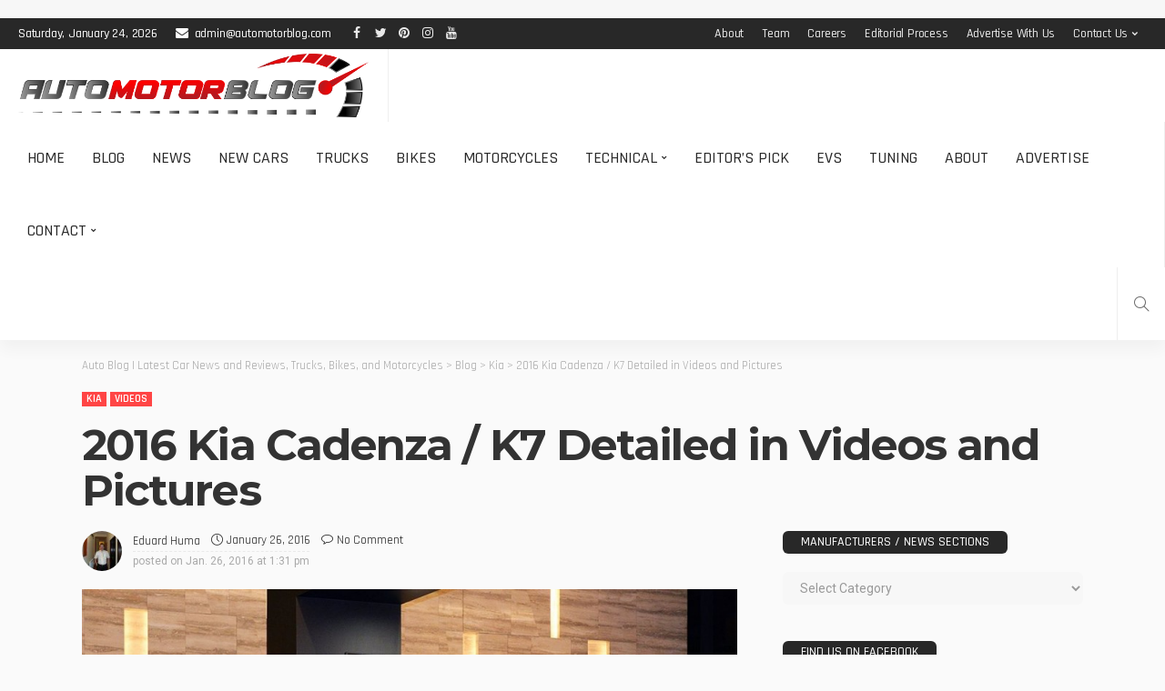

--- FILE ---
content_type: text/html; charset=UTF-8
request_url: https://www.automotorblog.com/2016-kia-cadenza-k7-detailed-videos-pictures-87545.html
body_size: 57137
content:
<!DOCTYPE html><html lang="en-US" prefix="og: http://ogp.me/ns#" prefix="og: https://ogp.me/ns#"><head><script data-no-optimize="1">var litespeed_docref=sessionStorage.getItem("litespeed_docref");litespeed_docref&&(Object.defineProperty(document,"referrer",{get:function(){return litespeed_docref}}),sessionStorage.removeItem("litespeed_docref"));</script> <meta charset="UTF-8"/><meta http-equiv="X-UA-Compatible" content="IE=edge"><meta name="viewport" content="width=device-width, initial-scale=1.0"><meta name="google-site-verification" content="x4OOHtPl6XXNfskH84fKhnT0Hm5JXGv0E9MkEE2rPAE" /><meta name="ahrefs-site-verification" content="df2428479d96ed7d4bca76398f427241523ac8d26d3bb4330cdcc563b6fb82c1"><meta name="msvalidate.01" content="DDED99C19605F423308E357B7F840F62" /><link rel="shortcut icon" href="https://automotorblog.com/favicon.png" /><link rel="profile" href="https://gmpg.org/xfn/11"/> <script type="application/javascript">var newsmax_ruby_ajax_url = "https://www.automotorblog.com/wp-admin/admin-ajax.php"</script> <style>@font-face {
		font-family: "sw-icon-font";
		src:url("https://www.automotorblog.com/core/modules/4b5a0ad63f/assets/fonts/sw-icon-font.eot");
		src:url("https://www.automotorblog.com/core/modules/4b5a0ad63f/assets/fonts/sw-icon-font.eot?ver=4.5.6#iefix") format("embedded-opentype"),
		url("https://www.automotorblog.com/core/modules/4b5a0ad63f/assets/fonts/sw-icon-font.woff") format("woff"),
		url("https://www.automotorblog.com/core/modules/4b5a0ad63f/assets/fonts/sw-icon-font.ttf") format("truetype"),
		url("https://www.automotorblog.com/core/modules/4b5a0ad63f/assets/fonts/sw-icon-font.svg?ver=4.5.6#1445203416") format("svg");
		font-weight: normal;
		font-style: normal;
		font-display:block;
	}</style><meta property="og:image" content="https://www.automotorblog.com/storage/2016/01/2016-Kia-K7-64.jpg" /><meta property="og:image:secure_url" content="https://www.automotorblog.com/storage/2016/01/2016-Kia-K7-64.jpg" /><meta property="og:image:width" content="1440" /><meta property="og:image:height" content="960" /><meta name="twitter:image" content="https://www.automotorblog.com/storage/2016/01/2016-Kia-K7-64.jpg" /><title>2016 Kia Cadenza / K7 Detailed in Videos and Pictures - AUTOMOTORBLOG</title><meta name="description" content="The 2016 Kia Cadenza / K2 is indeed a brand-new model from an aesthetic point of view, at least, the model now being available in five exterior colors, the"/><meta name="robots" content="follow, index, max-snippet:-1, max-video-preview:-1, max-image-preview:large"/><link rel="preconnect" href="https://fonts.gstatic.com" crossorigin><link rel="preload" as="style" onload="this.onload=null;this.rel='stylesheet'" id="rb-preload-gfonts" href="https://fonts.googleapis.com/css?family=Roboto%3A400%7CMontserrat%3A700%2C500%7CRajdhani%3A600%2C400%2C500%2C700%7CLato%3A400%7CRaleway%3A400%7CRoboto%3A100%2C300%2C400%2C500%2C700%2C900%2C100italic%2C300italic%2C400italic%2C500italic%2C700italic%2C900italic%7CMontserrat%3A700%2C500%7CRajdhani%3A600%2C400%2C500%2C700%7CLato%3A400%7CRaleway%3A400&amp;display=swap" crossorigin><noscript><link rel="stylesheet" id="rb-preload-gfonts" href="https://fonts.googleapis.com/css?family=Roboto%3A400%7CMontserrat%3A700%2C500%7CRajdhani%3A600%2C400%2C500%2C700%7CLato%3A400%7CRaleway%3A400%7CRoboto%3A100%2C300%2C400%2C500%2C700%2C900%2C100italic%2C300italic%2C400italic%2C500italic%2C700italic%2C900italic%7CMontserrat%3A700%2C500%7CRajdhani%3A600%2C400%2C500%2C700%7CLato%3A400%7CRaleway%3A400&amp;display=swap"></noscript><link rel="canonical" href="https://www.automotorblog.com/2016-kia-cadenza-k7-detailed-videos-pictures-87545.html" /><meta property="og:locale" content="en_US" /><meta property="og:type" content="article" /><meta property="og:title" content="2016 Kia Cadenza / K7 Detailed in Videos and Pictures" /><meta property="og:description" content="Kia has recently launched the all-new 2016 Cadenza / K7 model in South Korea, the carmaker also releasing the official videos and pictures. We expect it on the local market pretty soon, while in the US the car will arrive on the second-half of the year, as a 2017 YM. The 2016 Kia Cadenza / K2 is indeed a brand-new model from an aesthetic point of view, at least, the model now being available in five exterior colors, the 17- or the 19-inch alloy wheels. The cabin also stands pretty good at this chapter, the interior now being adorned with" /><meta property="og:url" content="https://www.automotorblog.com/2016-kia-cadenza-k7-detailed-videos-pictures-87545.html" /><meta property="og:site_name" content="Auto News | Latest Car News, Bikes and Motorcycles | AUTOMOTORBLOG" /><meta property="article:publisher" content="https://www.facebook.com/AUTOMOTORBLOG" /><meta property="article:author" content="https://www.facebook.com/Automotorblog" /><meta property="article:tag" content="2016 Kia Cadenza / K7" /><meta property="article:tag" content="Kia" /><meta property="article:tag" content="pictures" /><meta property="article:tag" content="videos" /><meta property="article:section" content="Kia" /><meta property="article:published_time" content="2016-01-26T13:31:48-03:00" /><meta name="twitter:card" content="summary_large_image" /><meta name="twitter:title" content="2016 Kia Cadenza / K7 Detailed in Videos and Pictures" /><meta name="twitter:description" content="Kia has recently launched the all-new 2016 Cadenza / K7 model in South Korea, the carmaker also releasing the official videos and pictures. We expect it on the local market pretty soon, while in the US the car will arrive on the second-half of the year, as a 2017 YM. The 2016 Kia Cadenza / K2 is indeed a brand-new model from an aesthetic point of view, at least, the model now being available in five exterior colors, the 17- or the 19-inch alloy wheels. The cabin also stands pretty good at this chapter, the interior now being adorned with" /><meta name="twitter:site" content="@AUTOMOTORBLOG" /><meta name="twitter:creator" content="@Automotorblog" /><meta name="twitter:label1" content="Written by" /><meta name="twitter:data1" content="Eduard Huma" /><meta name="twitter:label2" content="Time to read" /><meta name="twitter:data2" content="1 minute" /> <script type="application/ld+json" class="rank-math-schema-pro">{"@context":"https://schema.org","@graph":[{"@type":"Organization","@id":"https://www.automotorblog.com/#organization","name":"AUTOMOTORBLOG","sameAs":["https://www.facebook.com/AUTOMOTORBLOG","https://twitter.com/AUTOMOTORBLOG"]},{"@type":"WebSite","@id":"https://www.automotorblog.com/#website","url":"https://www.automotorblog.com","name":"Auto News | Latest Car News, Bikes and Motorcycles | AUTOMOTORBLOG","publisher":{"@id":"https://www.automotorblog.com/#organization"},"inLanguage":"en-US"},{"@type":"ImageObject","@id":"https://www.automotorblog.com/storage/2016/01/2016-Kia-K7-64.jpg","url":"https://www.automotorblog.com/storage/2016/01/2016-Kia-K7-64.jpg","width":"1440","height":"960","inLanguage":"en-US"},{"@type":"WebPage","@id":"https://www.automotorblog.com/2016-kia-cadenza-k7-detailed-videos-pictures-87545.html#webpage","url":"https://www.automotorblog.com/2016-kia-cadenza-k7-detailed-videos-pictures-87545.html","name":"2016 Kia Cadenza / K7 Detailed in Videos and Pictures - AUTOMOTORBLOG","datePublished":"2016-01-26T13:31:48-03:00","dateModified":"2016-01-26T13:31:48-03:00","isPartOf":{"@id":"https://www.automotorblog.com/#website"},"primaryImageOfPage":{"@id":"https://www.automotorblog.com/storage/2016/01/2016-Kia-K7-64.jpg"},"inLanguage":"en-US"},{"@type":"Person","@id":"https://www.automotorblog.com/writer/humaeduard","name":"Eduard Huma","url":"https://www.automotorblog.com/writer/humaeduard","image":{"@type":"ImageObject","@id":"https://www.automotorblog.com/storage/2024/09/Bogdan-Eduard-Huma-96x96.jpg","url":"https://www.automotorblog.com/storage/2024/09/Bogdan-Eduard-Huma-96x96.jpg","caption":"Eduard Huma","inLanguage":"en-US"},"sameAs":["https://www.automotorblog.com","https://www.facebook.com/Automotorblog","https://twitter.com/https://www.twitter.com/Automotorblog"],"worksFor":{"@id":"https://www.automotorblog.com/#organization"}},{"@type":"NewsArticle","headline":"2016 Kia Cadenza / K7 Detailed in Videos and Pictures - AUTOMOTORBLOG","datePublished":"2016-01-26T13:31:48-03:00","dateModified":"2016-01-26T13:31:48-03:00","articleSection":"Kia, Videos","author":{"@id":"https://www.automotorblog.com/writer/humaeduard","name":"Eduard Huma"},"publisher":{"@id":"https://www.automotorblog.com/#organization"},"description":"The 2016 Kia Cadenza / K2 is indeed a brand-new model from an aesthetic point of view, at least, the model now being available in five exterior colors, the","copyrightYear":"2016","copyrightHolder":{"@id":"https://www.automotorblog.com/#organization"},"name":"2016 Kia Cadenza / K7 Detailed in Videos and Pictures - AUTOMOTORBLOG","@id":"https://www.automotorblog.com/2016-kia-cadenza-k7-detailed-videos-pictures-87545.html#richSnippet","isPartOf":{"@id":"https://www.automotorblog.com/2016-kia-cadenza-k7-detailed-videos-pictures-87545.html#webpage"},"image":{"@id":"https://www.automotorblog.com/storage/2016/01/2016-Kia-K7-64.jpg"},"inLanguage":"en-US","mainEntityOfPage":{"@id":"https://www.automotorblog.com/2016-kia-cadenza-k7-detailed-videos-pictures-87545.html#webpage"}}]}</script> <link rel='dns-prefetch' href='//www.googletagmanager.com' /><link rel='dns-prefetch' href='//fonts.googleapis.com' /><link rel="alternate" type="application/rss+xml" title="Auto Blog | Latest Car News and Reviews, Trucks, Bikes, and Motorcycles &raquo; Feed" href="https://www.automotorblog.com/feed" /><link rel="alternate" type="application/rss+xml" title="Auto Blog | Latest Car News and Reviews, Trucks, Bikes, and Motorcycles &raquo; Comments Feed" href="https://www.automotorblog.com/comments/feed" /><link rel="alternate" type="application/rss+xml" title="Auto Blog | Latest Car News and Reviews, Trucks, Bikes, and Motorcycles &raquo; 2016 Kia Cadenza / K7 Detailed in Videos and Pictures Comments Feed" href="https://www.automotorblog.com/2016-kia-cadenza-k7-detailed-videos-pictures-87545.html/feed" /><link rel="apple-touch-icon" href="https://www.automotorblog.com/storage/2024/09/apple-icon-72x72-1.png" /><meta name="msapplication-TileColor" content="#ffffff"><meta name="msapplication-TileImage" content="https://www.automotorblog.com/storage/2024/09/apple-icon-144x144-1.png" /><link rel="alternate" title="oEmbed (JSON)" type="application/json+oembed" href="https://www.automotorblog.com/wp-json/oembed/1.0/embed?url=https%3A%2F%2Fwww.automotorblog.com%2F2016-kia-cadenza-k7-detailed-videos-pictures-87545.html" /><link rel="alternate" title="oEmbed (XML)" type="text/xml+oembed" href="https://www.automotorblog.com/wp-json/oembed/1.0/embed?url=https%3A%2F%2Fwww.automotorblog.com%2F2016-kia-cadenza-k7-detailed-videos-pictures-87545.html&#038;format=xml" /><style id='wp-img-auto-sizes-contain-inline-css'>img:is([sizes=auto i],[sizes^="auto," i]){contain-intrinsic-size:3000px 1500px}
/*# sourceURL=wp-img-auto-sizes-contain-inline-css */</style><link data-optimized="2" rel="stylesheet" href="https://www.automotorblog.com/core/cache/ls/css/065ca1c17a18d8ffc48f372088b0bcd1.css" /><style id='global-styles-inline-css'>:root{--wp--preset--aspect-ratio--square: 1;--wp--preset--aspect-ratio--4-3: 4/3;--wp--preset--aspect-ratio--3-4: 3/4;--wp--preset--aspect-ratio--3-2: 3/2;--wp--preset--aspect-ratio--2-3: 2/3;--wp--preset--aspect-ratio--16-9: 16/9;--wp--preset--aspect-ratio--9-16: 9/16;--wp--preset--color--black: #000000;--wp--preset--color--cyan-bluish-gray: #abb8c3;--wp--preset--color--white: #ffffff;--wp--preset--color--pale-pink: #f78da7;--wp--preset--color--vivid-red: #cf2e2e;--wp--preset--color--luminous-vivid-orange: #ff6900;--wp--preset--color--luminous-vivid-amber: #fcb900;--wp--preset--color--light-green-cyan: #7bdcb5;--wp--preset--color--vivid-green-cyan: #00d084;--wp--preset--color--pale-cyan-blue: #8ed1fc;--wp--preset--color--vivid-cyan-blue: #0693e3;--wp--preset--color--vivid-purple: #9b51e0;--wp--preset--gradient--vivid-cyan-blue-to-vivid-purple: linear-gradient(135deg,rgb(6,147,227) 0%,rgb(155,81,224) 100%);--wp--preset--gradient--light-green-cyan-to-vivid-green-cyan: linear-gradient(135deg,rgb(122,220,180) 0%,rgb(0,208,130) 100%);--wp--preset--gradient--luminous-vivid-amber-to-luminous-vivid-orange: linear-gradient(135deg,rgb(252,185,0) 0%,rgb(255,105,0) 100%);--wp--preset--gradient--luminous-vivid-orange-to-vivid-red: linear-gradient(135deg,rgb(255,105,0) 0%,rgb(207,46,46) 100%);--wp--preset--gradient--very-light-gray-to-cyan-bluish-gray: linear-gradient(135deg,rgb(238,238,238) 0%,rgb(169,184,195) 100%);--wp--preset--gradient--cool-to-warm-spectrum: linear-gradient(135deg,rgb(74,234,220) 0%,rgb(151,120,209) 20%,rgb(207,42,186) 40%,rgb(238,44,130) 60%,rgb(251,105,98) 80%,rgb(254,248,76) 100%);--wp--preset--gradient--blush-light-purple: linear-gradient(135deg,rgb(255,206,236) 0%,rgb(152,150,240) 100%);--wp--preset--gradient--blush-bordeaux: linear-gradient(135deg,rgb(254,205,165) 0%,rgb(254,45,45) 50%,rgb(107,0,62) 100%);--wp--preset--gradient--luminous-dusk: linear-gradient(135deg,rgb(255,203,112) 0%,rgb(199,81,192) 50%,rgb(65,88,208) 100%);--wp--preset--gradient--pale-ocean: linear-gradient(135deg,rgb(255,245,203) 0%,rgb(182,227,212) 50%,rgb(51,167,181) 100%);--wp--preset--gradient--electric-grass: linear-gradient(135deg,rgb(202,248,128) 0%,rgb(113,206,126) 100%);--wp--preset--gradient--midnight: linear-gradient(135deg,rgb(2,3,129) 0%,rgb(40,116,252) 100%);--wp--preset--font-size--small: 13px;--wp--preset--font-size--medium: 20px;--wp--preset--font-size--large: 36px;--wp--preset--font-size--x-large: 42px;--wp--preset--spacing--20: 0.44rem;--wp--preset--spacing--30: 0.67rem;--wp--preset--spacing--40: 1rem;--wp--preset--spacing--50: 1.5rem;--wp--preset--spacing--60: 2.25rem;--wp--preset--spacing--70: 3.38rem;--wp--preset--spacing--80: 5.06rem;--wp--preset--shadow--natural: 6px 6px 9px rgba(0, 0, 0, 0.2);--wp--preset--shadow--deep: 12px 12px 50px rgba(0, 0, 0, 0.4);--wp--preset--shadow--sharp: 6px 6px 0px rgba(0, 0, 0, 0.2);--wp--preset--shadow--outlined: 6px 6px 0px -3px rgb(255, 255, 255), 6px 6px rgb(0, 0, 0);--wp--preset--shadow--crisp: 6px 6px 0px rgb(0, 0, 0);}:where(.is-layout-flex){gap: 0.5em;}:where(.is-layout-grid){gap: 0.5em;}body .is-layout-flex{display: flex;}.is-layout-flex{flex-wrap: wrap;align-items: center;}.is-layout-flex > :is(*, div){margin: 0;}body .is-layout-grid{display: grid;}.is-layout-grid > :is(*, div){margin: 0;}:where(.wp-block-columns.is-layout-flex){gap: 2em;}:where(.wp-block-columns.is-layout-grid){gap: 2em;}:where(.wp-block-post-template.is-layout-flex){gap: 1.25em;}:where(.wp-block-post-template.is-layout-grid){gap: 1.25em;}.has-black-color{color: var(--wp--preset--color--black) !important;}.has-cyan-bluish-gray-color{color: var(--wp--preset--color--cyan-bluish-gray) !important;}.has-white-color{color: var(--wp--preset--color--white) !important;}.has-pale-pink-color{color: var(--wp--preset--color--pale-pink) !important;}.has-vivid-red-color{color: var(--wp--preset--color--vivid-red) !important;}.has-luminous-vivid-orange-color{color: var(--wp--preset--color--luminous-vivid-orange) !important;}.has-luminous-vivid-amber-color{color: var(--wp--preset--color--luminous-vivid-amber) !important;}.has-light-green-cyan-color{color: var(--wp--preset--color--light-green-cyan) !important;}.has-vivid-green-cyan-color{color: var(--wp--preset--color--vivid-green-cyan) !important;}.has-pale-cyan-blue-color{color: var(--wp--preset--color--pale-cyan-blue) !important;}.has-vivid-cyan-blue-color{color: var(--wp--preset--color--vivid-cyan-blue) !important;}.has-vivid-purple-color{color: var(--wp--preset--color--vivid-purple) !important;}.has-black-background-color{background-color: var(--wp--preset--color--black) !important;}.has-cyan-bluish-gray-background-color{background-color: var(--wp--preset--color--cyan-bluish-gray) !important;}.has-white-background-color{background-color: var(--wp--preset--color--white) !important;}.has-pale-pink-background-color{background-color: var(--wp--preset--color--pale-pink) !important;}.has-vivid-red-background-color{background-color: var(--wp--preset--color--vivid-red) !important;}.has-luminous-vivid-orange-background-color{background-color: var(--wp--preset--color--luminous-vivid-orange) !important;}.has-luminous-vivid-amber-background-color{background-color: var(--wp--preset--color--luminous-vivid-amber) !important;}.has-light-green-cyan-background-color{background-color: var(--wp--preset--color--light-green-cyan) !important;}.has-vivid-green-cyan-background-color{background-color: var(--wp--preset--color--vivid-green-cyan) !important;}.has-pale-cyan-blue-background-color{background-color: var(--wp--preset--color--pale-cyan-blue) !important;}.has-vivid-cyan-blue-background-color{background-color: var(--wp--preset--color--vivid-cyan-blue) !important;}.has-vivid-purple-background-color{background-color: var(--wp--preset--color--vivid-purple) !important;}.has-black-border-color{border-color: var(--wp--preset--color--black) !important;}.has-cyan-bluish-gray-border-color{border-color: var(--wp--preset--color--cyan-bluish-gray) !important;}.has-white-border-color{border-color: var(--wp--preset--color--white) !important;}.has-pale-pink-border-color{border-color: var(--wp--preset--color--pale-pink) !important;}.has-vivid-red-border-color{border-color: var(--wp--preset--color--vivid-red) !important;}.has-luminous-vivid-orange-border-color{border-color: var(--wp--preset--color--luminous-vivid-orange) !important;}.has-luminous-vivid-amber-border-color{border-color: var(--wp--preset--color--luminous-vivid-amber) !important;}.has-light-green-cyan-border-color{border-color: var(--wp--preset--color--light-green-cyan) !important;}.has-vivid-green-cyan-border-color{border-color: var(--wp--preset--color--vivid-green-cyan) !important;}.has-pale-cyan-blue-border-color{border-color: var(--wp--preset--color--pale-cyan-blue) !important;}.has-vivid-cyan-blue-border-color{border-color: var(--wp--preset--color--vivid-cyan-blue) !important;}.has-vivid-purple-border-color{border-color: var(--wp--preset--color--vivid-purple) !important;}.has-vivid-cyan-blue-to-vivid-purple-gradient-background{background: var(--wp--preset--gradient--vivid-cyan-blue-to-vivid-purple) !important;}.has-light-green-cyan-to-vivid-green-cyan-gradient-background{background: var(--wp--preset--gradient--light-green-cyan-to-vivid-green-cyan) !important;}.has-luminous-vivid-amber-to-luminous-vivid-orange-gradient-background{background: var(--wp--preset--gradient--luminous-vivid-amber-to-luminous-vivid-orange) !important;}.has-luminous-vivid-orange-to-vivid-red-gradient-background{background: var(--wp--preset--gradient--luminous-vivid-orange-to-vivid-red) !important;}.has-very-light-gray-to-cyan-bluish-gray-gradient-background{background: var(--wp--preset--gradient--very-light-gray-to-cyan-bluish-gray) !important;}.has-cool-to-warm-spectrum-gradient-background{background: var(--wp--preset--gradient--cool-to-warm-spectrum) !important;}.has-blush-light-purple-gradient-background{background: var(--wp--preset--gradient--blush-light-purple) !important;}.has-blush-bordeaux-gradient-background{background: var(--wp--preset--gradient--blush-bordeaux) !important;}.has-luminous-dusk-gradient-background{background: var(--wp--preset--gradient--luminous-dusk) !important;}.has-pale-ocean-gradient-background{background: var(--wp--preset--gradient--pale-ocean) !important;}.has-electric-grass-gradient-background{background: var(--wp--preset--gradient--electric-grass) !important;}.has-midnight-gradient-background{background: var(--wp--preset--gradient--midnight) !important;}.has-small-font-size{font-size: var(--wp--preset--font-size--small) !important;}.has-medium-font-size{font-size: var(--wp--preset--font-size--medium) !important;}.has-large-font-size{font-size: var(--wp--preset--font-size--large) !important;}.has-x-large-font-size{font-size: var(--wp--preset--font-size--x-large) !important;}
/*# sourceURL=global-styles-inline-css */</style><style id='classic-theme-styles-inline-css'>/*! This file is auto-generated */
.wp-block-button__link{color:#fff;background-color:#32373c;border-radius:9999px;box-shadow:none;text-decoration:none;padding:calc(.667em + 2px) calc(1.333em + 2px);font-size:1.125em}.wp-block-file__button{background:#32373c;color:#fff;text-decoration:none}
/*# sourceURL=/wp-includes/css/classic-themes.min.css */</style><style id='easy-social-share-buttons-inline-css'>.essb_links .essb_link_mastodon { --essb-network: #6364ff;}.essb-mobile-sharebar{opacity:1!important;background-color:#dd3333!important;color:#ffffff!important;}.essb-mobile-sharebar svg{fill:#ffffff!important;}@media (max-width: 768px){.essb-mobile-sharebar, .essb-mobile-sharepoint, .essb-mobile-sharebottom, .essb-mobile-sharebottom .essb_links, .essb-mobile-sharebar-window .essb_links, .essb-mobile-sharepoint .essb_links{display:block;}.essb-mobile-sharebar .essb_native_buttons, .essb-mobile-sharepoint .essb_native_buttons, .essb-mobile-sharebottom .essb_native_buttons, .essb-mobile-sharebottom .essb_native_item, .essb-mobile-sharebar-window .essb_native_item, .essb-mobile-sharepoint .essb_native_item{display:none;}}@media (min-width: 768px){.essb-mobile-sharebar, .essb-mobile-sharepoint, .essb-mobile-sharebottom{display:none;}}
/*# sourceURL=easy-social-share-buttons-inline-css */</style><style id='newsmax-ruby-style-inline-css'>#newsmax_ruby_navbar_widget_button-_multiwidget .widget-btn {}#newsmax_ruby_navbar_widget_button-_multiwidget .widget-btn:hover {}
.main-menu-inner .sub-menu, .small-menu-wrap,.header-style-5 .main-menu-inner .sub-menu, .header-style-5 .small-menu-wrap{background-color: #333333;}.mega-col-menu.mega-menu-wrap .sub-menu .sub-menu a,.mega-menu-wrap .block-footer, .small-menu-inner .sub-menu a{border-color: rgba(255,255,255,.1);}.main-menu-inner .sub-menu, .small-menu-wrap{color :#eeeeee;}.sub-menu > li > a:hover, li.is-current-sub{ background-color: rgba(255,255,255,.1); color :#ffffff;}.small-menu-wrap .sub-menu li > a:hover,.mega-col-menu.sub-menu .mega-col-menu-inner a:hover,.small-menu-wrap .sub-menu li > a:hover{color :#ffffff;}.small-menu-inner > li > a, .breadcrumb-wrap, .widget-btn { font-family: Rajdhani;}.small-menu-inner > li > a, .widget-btn { font-weight: 500;}.small-menu-inner {font-size:18px}.small-menu-inner .sub-menu { font-family: Rajdhani;}.small-menu-inner .sub-menu a { font-size: 15px;}.logo-inner img {max-height: 521px;}.breadcrumb-wrap { font-size: 13px;}.post-review-icon, .post-review-score, .score-bar, .review-box-wrap .post-review-info { background-color: #8ad890;}.review-el .review-info-score { color: #8ad890;}body { background-color : #fafafa;background-repeat : no-repeat;background-size : cover;background-attachment : fixed;background-position : left top;}.footer-inner { background-color : #282828;background-repeat : no-repeat;background-size : cover;background-attachment : fixed;background-position : center center;}.banner-wrap { background-color : #ffffff;background-repeat : no-repeat;background-size : cover;background-attachment : fixed;background-position : center center;}body, p {font-family:Roboto;font-weight:400;font-size:15px;line-height:22px;color:#282828;}.main-menu-inner > li > a {font-family:Rajdhani;font-weight:500;text-transform:uppercase;font-size:18px;}.navbar-wrap .is-sub-default {font-family:Rajdhani;font-weight:500;text-transform:capitalize;font-size:15px;letter-spacing:-0.2px;}.topbar-wrap {font-family:Rajdhani;font-weight:500;text-transform:capitalize;font-size:14px;letter-spacing:-0.2px;}.off-canvas-nav-wrap .sub-menu a {font-family:Rajdhani;font-weight:500;text-transform:uppercase;font-size:15px;}.logo-wrap.is-logo-text .logo-title, .off-canvas-logo-wrap.is-logo-text .logo-text {font-family:Rajdhani;font-weight:700;text-transform:none;font-size:42px;letter-spacing:-1px;}.site-tagline {font-family:Raleway;font-weight:400;font-size:14px;}.logo-mobile-wrap .logo-text {font-family:Rajdhani;font-weight:700;text-transform:uppercase;font-size:28px;letter-spacing:-1px;}.block-header-wrap, .is-block-header-style-5 .block-header-wrap {font-family:Rajdhani;font-weight:500;text-transform:uppercase;font-size:15px;}.widget-title, .is-block-header-style-5 .widget-title.block-title {font-family:Rajdhani;font-weight:500;text-transform:uppercase;font-size:14px;}h1 {font-family:Montserrat;font-weight:700;}h2 {font-family:Montserrat;font-weight:700;}h3 {font-family:Montserrat;font-weight:700;}h4 {font-family:Montserrat;font-weight:700;}h5 {font-family:Montserrat;font-weight:700;}h6 {font-family:Montserrat;font-weight:700;}.post-cat-info {font-family:Rajdhani;font-weight:600;text-transform:uppercase;font-size:12px;}.post-meta-info {font-family:Rajdhani;font-weight:400;text-transform:capitalize;font-size:13px;color:#494949;}.post-btn a {font-family:Lato;font-weight:400;font-size:11px;}.post-title.is-size-0 {font-family:Montserrat;font-weight:700;text-transform:none;font-size:48px;line-height:50px;color:#333333;}.post-title.is-size-1 {font-family:Montserrat;font-weight:700;text-transform:none;color:#333333;}.post-title.is-size-2 {font-family:Montserrat;font-weight:700;text-transform:none;color:#333333;}.post-title.is-size-3 {font-family:Montserrat;font-weight:700;text-transform:none;color:#333333;}.post-title.is-size-4 {font-family:Montserrat;font-weight:500;text-transform:none;font-size:13px;line-height:18px;color:#333333;}@media only screen and (min-width: 992px) and (max-width: 1199px) {body .post-title.is-size-0 {}body .post-title.is-size-1 {}body .post-title.is-size-2 {}body .post-title.is-size-3 {}body .post-title.is-size-4 {}}@media only screen and (max-width: 991px) {body .post-title.is-size-0 {}body .post-title.is-size-1 {}body .post-title.is-size-2 {}body .post-title.is-size-3 {}body .post-title.is-size-4 {}}@media only screen and (max-width: 767px) {body .post-title.is-size-0 {}body .post-title.is-size-1 {}body .post-title.is-size-2 {}body .post-title.is-size-3 {}body .post-title.is-size-4, .post-list-2 .post-title a, .post-list-3 .post-title a {}}@media only screen and (max-width: 767px) {body, p {}.post-excerpt p {}.entry h1 {}.entry h2 {}.entry h3 {}.entry h4 {}.entry h5 {}.entry h6 {}}.post-meta-info-duration { font-family:Rajdhani;}.widget_recent_entries li a, .recentcomments a, .wp-block-latest-posts a { font-family:Montserrat;}
/*# sourceURL=newsmax-ruby-style-inline-css */</style> <script type="litespeed/javascript" data-src="https://www.automotorblog.com/lib/js/jquery/jquery.min.js" id="jquery-core-js"></script> <script id="cookie-law-info-js-extra" type="litespeed/javascript">var Cli_Data={"nn_cookie_ids":[],"cookielist":[],"non_necessary_cookies":[],"ccpaEnabled":"","ccpaRegionBased":"","ccpaBarEnabled":"","strictlyEnabled":["necessary","obligatoire"],"ccpaType":"gdpr","js_blocking":"","custom_integration":"","triggerDomRefresh":"","secure_cookies":""};var cli_cookiebar_settings={"animate_speed_hide":"500","animate_speed_show":"500","background":"#FFF","border":"#b1a6a6c2","border_on":"","button_1_button_colour":"#000","button_1_button_hover":"#000000","button_1_link_colour":"#fff","button_1_as_button":"1","button_1_new_win":"","button_2_button_colour":"#333333","button_2_button_hover":"#292929","button_2_link_colour":"#444444","button_2_as_button":"","button_2_hidebar":"","button_3_button_colour":"#000","button_3_button_hover":"#000000","button_3_link_colour":"#fff","button_3_as_button":"1","button_3_new_win":"","button_4_button_colour":"#000","button_4_button_hover":"#000000","button_4_link_colour":"#fff","button_4_as_button":"1","button_7_button_colour":"#61a229","button_7_button_hover":"#4e8221","button_7_link_colour":"#fff","button_7_as_button":"1","button_7_new_win":"","font_family":"inherit","header_fix":"","notify_animate_hide":"1","notify_animate_show":"1","notify_div_id":"#cookie-law-info-bar","notify_position_horizontal":"right","notify_position_vertical":"bottom","scroll_close":"","scroll_close_reload":"","accept_close_reload":"","reject_close_reload":"","showagain_tab":"","showagain_background":"#fff","showagain_border":"#000","showagain_div_id":"#cookie-law-info-again","showagain_x_position":"100px","text":"#000","show_once_yn":"","show_once":"10000","logging_on":"","as_popup":"","popup_overlay":"1","bar_heading_text":"","cookie_bar_as":"banner","popup_showagain_position":"bottom-right","widget_position":"left"};var log_object={"ajax_url":"https://www.automotorblog.com/wp-admin/admin-ajax.php"}</script> <script id="responsive-lightbox-sanitizer-js-before" type="litespeed/javascript">window.RLG=window.RLG||{};window.RLG.sanitizeAllowedHosts=["youtube.com","www.youtube.com","youtu.be","vimeo.com","player.vimeo.com"]</script> <script id="responsive-lightbox-js-before" type="litespeed/javascript">var rlArgs={"script":"swipebox","selector":"lightbox","customEvents":"","activeGalleries":!0,"animation":!0,"hideCloseButtonOnMobile":!1,"removeBarsOnMobile":!1,"hideBars":!0,"hideBarsDelay":5000,"videoMaxWidth":1080,"useSVG":!0,"loopAtEnd":!1,"woocommerce_gallery":!1,"ajaxurl":"https:\/\/www.automotorblog.com\/wp-admin\/admin-ajax.php","nonce":"595cc05f1f","preview":!1,"postId":87545,"scriptExtension":!1}</script> 
 <script type="litespeed/javascript" data-src="https://www.googletagmanager.com/gtag/js?id=GT-WBK8NM2" id="google_gtagjs-js"></script> <script id="google_gtagjs-js-after" type="litespeed/javascript">window.dataLayer=window.dataLayer||[];function gtag(){dataLayer.push(arguments)}
gtag("set","linker",{"domains":["www.automotorblog.com"]});gtag("js",new Date());gtag("set","developer_id.dZTNiMT",!0);gtag("config","GT-WBK8NM2")</script> <link rel="preload" href="https://www.automotorblog.com/core/views/ced84b0720/assets/external/fonts/fontawesome-webfont.woff2?v=4.7.0" as="font" type="font/woff2" crossorigin="anonymous"><link rel="preload" href="https://www.automotorblog.com/core/views/ced84b0720/assets/external/fonts/simple-line.woff2?v=2.4.0" as="font" type="font/woff2" crossorigin="anonymous"><script id="essb-inline-js"></script><link rel='shortlink' href='https://www.automotorblog.com/?p=87545' /><meta property="og:title" content="2016 Kia Cadenza / K7 Detailed in Videos and Pictures"/><meta property="og:type" content="article"/><meta property="og:url" content="https://www.automotorblog.com/2016-kia-cadenza-k7-detailed-videos-pictures-87545.html"/><meta property="og:site_name" content="Auto Blog | Latest Car News and Reviews, Trucks, Bikes, and Motorcycles"/><meta property="og:description" content="Kia has recently launched the all-new 2016 Cadenza / K7 model in South Korea, the carmaker also releasing the official videos and pictures. We expect it on the local market"/><meta property="og:image" content="https://www.automotorblog.com/storage/2016/01/2016-Kia-K7-64.jpg"/><script type="litespeed/javascript">document.cookie='quads_browser_width='+screen.width</script><style type="text/css" title="dynamic-css" class="options-output">.banner-wrap{background-color:#ffffff;background-repeat:no-repeat;background-size:cover;background-attachment:fixed;background-position:center center;}body,p{font-family:Roboto;line-height:22px;font-weight:400;font-style:normal;color:#282828;font-size:15px;}.post-excerpt p{color:#474747;}.post-title.is-size-0{font-family:Montserrat;text-transform:none;line-height:50px;font-weight:700;font-style:normal;color:#333333;font-size:48px;}.post-title.is-size-1{font-family:Montserrat;text-transform:none;font-weight:700;font-style:normal;color:#333333;}.post-title.is-size-2{font-family:Montserrat;text-transform:none;font-weight:700;font-style:normal;color:#333333;}.post-title.is-size-3{font-family:Montserrat;text-transform:none;font-weight:700;font-style:normal;color:#333333;}.post-title.is-size-4{font-family:Montserrat;text-transform:none;line-height:18px;font-weight:500;font-style:normal;color:#333333;font-size:13px;}.post-cat-info{font-family:Rajdhani;text-transform:uppercase;font-weight:600;font-style:normal;font-size:12px;}.post-meta-info{font-family:Rajdhani;text-transform:capitalize;font-weight:400;font-style:normal;color:#494949;font-size:13px;}.post-btn a{font-family:Lato;font-weight:400;font-style:normal;font-size:11px;}.block-header-wrap,.is-block-header-style-5 .block-header-wrap{font-family:Rajdhani;text-transform:uppercase;font-weight:500;font-style:normal;font-size:15px;}.widget-title, .is-block-header-style-5 .widget-title.block-title{font-family:Rajdhani;text-transform:uppercase;font-weight:500;font-style:normal;font-size:14px;}.main-menu-inner > li > a{font-family:Rajdhani;text-transform:uppercase;font-weight:500;font-style:normal;font-size:18px;}.navbar-wrap .is-sub-default{font-family:Rajdhani;text-transform:capitalize;letter-spacing:-0.2px;font-weight:500;font-style:normal;font-size:15px;}.topbar-wrap{font-family:Rajdhani;text-transform:capitalize;letter-spacing:-0.2px;font-weight:500;font-style:normal;font-size:14px;}.off-canvas-nav-wrap{font-family:Rajdhani;text-transform:uppercase;font-weight:500;font-style:normal;font-size:16px;}.off-canvas-nav-wrap .sub-menu a{font-family:Rajdhani;text-transform:uppercase;font-weight:500;font-style:normal;font-size:15px;}.logo-wrap.is-logo-text .logo-title,.off-canvas-logo-wrap.is-logo-text .logo-text{font-family:Rajdhani;text-transform:none;letter-spacing:-1px;font-weight:700;font-style:normal;font-size:42px;}.site-tagline{font-family:Raleway;font-weight:400;font-style:normal;font-size:14px;}.logo-mobile-wrap .logo-text{font-family:Rajdhani;text-transform:uppercase;letter-spacing:-1px;font-weight:700;font-style:normal;font-size:28px;}.entry h1{font-family:Montserrat;font-weight:700;font-style:normal;}.entry h2{font-family:Montserrat;font-weight:700;font-style:normal;}.entry h3{font-family:Montserrat;font-weight:700;font-style:normal;}.entry h4{font-family:Montserrat;font-weight:700;font-style:normal;}.entry h5{font-family:Montserrat;font-weight:700;font-style:normal;}.entry h6{font-family:Montserrat;font-weight:700;font-style:normal;}</style> <script type="litespeed/javascript" data-src="https://www.googletagmanager.com/gtag/js?id=UA-156481414-5"></script> <script type="litespeed/javascript">window.dataLayer=window.dataLayer||[];function gtag(){dataLayer.push(arguments)}
gtag('js',new Date());gtag('config','UA-156481414-5')</script> <script type="litespeed/javascript" data-src="https://pagead2.googlesyndication.com/pagead/js/adsbygoogle.js?client=ca-pub-7031347925919503"
     crossorigin="anonymous"></script> </head><body data-rsssl=1 class="wp-singular post-template-default single single-post postid-87545 single-format-standard wp-theme-automotorblog essb-10.8 ruby-body is-holder is-navbar-sticky is-site-fullwidth is-site-smooth-display is-fw-topbar is-sidebar-style-2 is-breadcrumb is-tooltips is-back-top is-back-top-touch is-block-header-style-4 is-cat-style-3 is-btn-style-1 is-entry-image-popup is-ajax-view" data-slider_autoplay="1" data-slider_play_speed="5500" ><div class="off-canvas-wrap off-canvas-holder is-dark-style is-light-text">
<a href="#" id="ruby-off-canvas-close-btn"><i class="ruby-close-btn"></i></a><div class="off-canvas-inner"><div class="off-canvas-logo-wrap is-logo-image"><div class="logo-inner">
<a href="https://www.automotorblog.com/" class="logo" title="Automotorblog">
<img data-lazyloaded="1" src="[data-uri]" height="521" width="2866" data-src="https://www.automotorblog.com/storage/2022/10/AUTOMOTORBLOG-logo.png" alt="Automotorblog" loading="lazy">
</a></div></div><div class="off-canvas-search"><form method="get" class="searchform" action="https://www.automotorblog.com/"><div class="ruby-search">
<span class="search-input"><input type="text" placeholder="Search and hit enter&hellip;" value="" name="s" title="search for:"/></span>
<span class="search-submit"><input type="submit" value="" /><i class="icon-simple icon-magnifier"></i></span></div></form></div><div class="off-canvas-social tooltips">
<a class="icon-facebook" title="facebook" rel="nofollow" href="https://www.facebook.com/Automotorblog" target="_blank"><i class="fa fa-facebook" aria-hidden="true"></i></a><a class="icon-twitter" title="twitter" rel="nofollow" href="https://www.twitter.com/Automotorblog" target="_blank"><i class="fa fa-twitter" aria-hidden="true"></i></a><a class="icon-pinterest" title="pinterest" rel="nofollow" href="https://www.pinterest.com/AUTOMOTORBLOG/" target="_blank"><i class="fa fa-pinterest" aria-hidden="true"></i></a><a class="icon-instagram" title="instagram" rel="nofollow" href="https://www.instagram.com/AUTOMOTORBLOG/" target="_blank"><i class="fa fa-instagram" aria-hidden="true"></i></a><a class="icon-youtube" title="youtube" rel="nofollow" href="https://www.youtube.com/user/automotorblog" target="_blank"><i class="fa fa-youtube" aria-hidden="true"></i></a></div><div id="ruby-off-canvas-nav" class="off-canvas-nav-wrap"><div class="menu-main-container"><ul id="offcanvas-menu" class="off-canvas-nav-inner"><li id="menu-item-111217" class="menu-item menu-item-type-post_type menu-item-object-page menu-item-home menu-item-111217"><a href="https://www.automotorblog.com/">Home</a></li><li id="menu-item-111220" class="menu-item menu-item-type-post_type menu-item-object-page current_page_parent menu-item-111220"><a href="https://www.automotorblog.com/blog">Blog</a></li><li id="menu-item-111351" class="menu-item menu-item-type-taxonomy menu-item-object-category menu-item-111351 is-category-37588"><a href="https://www.automotorblog.com/news">News</a></li><li id="menu-item-115236" class="menu-item menu-item-type-taxonomy menu-item-object-category menu-item-115236 is-category-39105"><a href="https://www.automotorblog.com/new-cars">New Cars</a></li><li id="menu-item-115234" class="menu-item menu-item-type-taxonomy menu-item-object-category menu-item-115234 is-category-37648"><a href="https://www.automotorblog.com/trucks">Trucks</a></li><li id="menu-item-115233" class="menu-item menu-item-type-taxonomy menu-item-object-category menu-item-115233 is-category-38178"><a href="https://www.automotorblog.com/bikes">Bikes</a></li><li id="menu-item-115235" class="menu-item menu-item-type-taxonomy menu-item-object-category menu-item-115235 is-category-25673"><a href="https://www.automotorblog.com/motorcycles">Motorcycles</a></li><li id="menu-item-115237" class="menu-item menu-item-type-taxonomy menu-item-object-category menu-item-has-children menu-item-115237 is-category-37563"><a href="https://www.automotorblog.com/technical">Technical</a><ul class="sub-menu"><li id="menu-item-115238" class="menu-item menu-item-type-taxonomy menu-item-object-category menu-item-115238 is-category-39008"><a href="https://www.automotorblog.com/troubleshooting-guides">Troubleshooting Guides</a></li><li id="menu-item-115239" class="menu-item menu-item-type-taxonomy menu-item-object-category menu-item-115239 is-category-37577"><a href="https://www.automotorblog.com/diy">DIY</a></li><li id="menu-item-115240" class="menu-item menu-item-type-taxonomy menu-item-object-category menu-item-115240 is-category-37581"><a href="https://www.automotorblog.com/how-to">How To</a></li></ul></li><li id="menu-item-111353" class="menu-item menu-item-type-taxonomy menu-item-object-category menu-item-111353 is-category-37578"><a href="https://www.automotorblog.com/editors-pick">Editor&#8217;s Pick</a></li><li id="menu-item-111354" class="menu-item menu-item-type-taxonomy menu-item-object-category menu-item-111354 is-category-971"><a href="https://www.automotorblog.com/electric-cars">EVs</a></li><li id="menu-item-111352" class="menu-item menu-item-type-taxonomy menu-item-object-category menu-item-111352 is-category-31840"><a href="https://www.automotorblog.com/tuning">Tuning</a></li><li id="menu-item-111341" class="menu-item menu-item-type-post_type menu-item-object-page menu-item-111341"><a href="https://www.automotorblog.com/about-us">About</a></li><li id="menu-item-111344" class="menu-item menu-item-type-post_type menu-item-object-page menu-item-111344"><a href="https://www.automotorblog.com/advertise">Advertise</a></li><li id="menu-item-111343" class="menu-item menu-item-type-post_type menu-item-object-page menu-item-has-children menu-item-111343"><a href="https://www.automotorblog.com/contact-us">Contact</a><ul class="sub-menu"><li id="menu-item-115534" class="menu-item menu-item-type-post_type menu-item-object-page menu-item-115534"><a href="https://www.automotorblog.com/careers">Careers</a></li><li id="menu-item-111340" class="menu-item menu-item-type-post_type menu-item-object-page menu-item-111340"><a href="https://www.automotorblog.com/write-for-us-automotive-car-blog-guest-post">Write for Us</a></li><li id="menu-item-111339" class="menu-item menu-item-type-post_type menu-item-object-page menu-item-111339"><a href="https://www.automotorblog.com/guest-post-car-blog">Guest Posts</a></li><li id="menu-item-111342" class="menu-item menu-item-type-post_type menu-item-object-page menu-item-111342"><a href="https://www.automotorblog.com/send-us-a-tip">Send us a tip!</a></li></ul></li></ul></div></div><div class="off-canvas-widget-section-wrap"><div id="archives-5" class="widget widget_archive"><div class="widget-title block-title"><h3>Archives</h3></div><ul><li><a href='https://www.automotorblog.com/date/2026/01'>January 2026</a></li><li><a href='https://www.automotorblog.com/date/2025/12'>December 2025</a></li><li><a href='https://www.automotorblog.com/date/2025/11'>November 2025</a></li><li><a href='https://www.automotorblog.com/date/2025/10'>October 2025</a></li><li><a href='https://www.automotorblog.com/date/2025/09'>September 2025</a></li><li><a href='https://www.automotorblog.com/date/2025/08'>August 2025</a></li><li><a href='https://www.automotorblog.com/date/2025/07'>July 2025</a></li><li><a href='https://www.automotorblog.com/date/2025/06'>June 2025</a></li><li><a href='https://www.automotorblog.com/date/2025/05'>May 2025</a></li><li><a href='https://www.automotorblog.com/date/2025/04'>April 2025</a></li><li><a href='https://www.automotorblog.com/date/2025/03'>March 2025</a></li><li><a href='https://www.automotorblog.com/date/2025/02'>February 2025</a></li><li><a href='https://www.automotorblog.com/date/2025/01'>January 2025</a></li><li><a href='https://www.automotorblog.com/date/2024/12'>December 2024</a></li><li><a href='https://www.automotorblog.com/date/2024/11'>November 2024</a></li><li><a href='https://www.automotorblog.com/date/2024/10'>October 2024</a></li><li><a href='https://www.automotorblog.com/date/2024/09'>September 2024</a></li><li><a href='https://www.automotorblog.com/date/2024/08'>August 2024</a></li><li><a href='https://www.automotorblog.com/date/2024/07'>July 2024</a></li><li><a href='https://www.automotorblog.com/date/2024/06'>June 2024</a></li><li><a href='https://www.automotorblog.com/date/2024/05'>May 2024</a></li><li><a href='https://www.automotorblog.com/date/2024/02'>February 2024</a></li><li><a href='https://www.automotorblog.com/date/2024/01'>January 2024</a></li><li><a href='https://www.automotorblog.com/date/2023/12'>December 2023</a></li><li><a href='https://www.automotorblog.com/date/2023/11'>November 2023</a></li><li><a href='https://www.automotorblog.com/date/2023/10'>October 2023</a></li><li><a href='https://www.automotorblog.com/date/2023/09'>September 2023</a></li><li><a href='https://www.automotorblog.com/date/2023/08'>August 2023</a></li><li><a href='https://www.automotorblog.com/date/2023/07'>July 2023</a></li><li><a href='https://www.automotorblog.com/date/2023/06'>June 2023</a></li><li><a href='https://www.automotorblog.com/date/2023/05'>May 2023</a></li><li><a href='https://www.automotorblog.com/date/2023/04'>April 2023</a></li><li><a href='https://www.automotorblog.com/date/2023/03'>March 2023</a></li><li><a href='https://www.automotorblog.com/date/2023/02'>February 2023</a></li><li><a href='https://www.automotorblog.com/date/2023/01'>January 2023</a></li><li><a href='https://www.automotorblog.com/date/2022/12'>December 2022</a></li><li><a href='https://www.automotorblog.com/date/2022/11'>November 2022</a></li><li><a href='https://www.automotorblog.com/date/2022/10'>October 2022</a></li><li><a href='https://www.automotorblog.com/date/2022/09'>September 2022</a></li><li><a href='https://www.automotorblog.com/date/2022/08'>August 2022</a></li><li><a href='https://www.automotorblog.com/date/2022/07'>July 2022</a></li><li><a href='https://www.automotorblog.com/date/2022/06'>June 2022</a></li><li><a href='https://www.automotorblog.com/date/2022/05'>May 2022</a></li><li><a href='https://www.automotorblog.com/date/2022/04'>April 2022</a></li><li><a href='https://www.automotorblog.com/date/2022/03'>March 2022</a></li><li><a href='https://www.automotorblog.com/date/2022/01'>January 2022</a></li><li><a href='https://www.automotorblog.com/date/2021/12'>December 2021</a></li><li><a href='https://www.automotorblog.com/date/2021/11'>November 2021</a></li><li><a href='https://www.automotorblog.com/date/2021/10'>October 2021</a></li><li><a href='https://www.automotorblog.com/date/2021/09'>September 2021</a></li><li><a href='https://www.automotorblog.com/date/2021/08'>August 2021</a></li><li><a href='https://www.automotorblog.com/date/2021/07'>July 2021</a></li><li><a href='https://www.automotorblog.com/date/2021/06'>June 2021</a></li><li><a href='https://www.automotorblog.com/date/2021/05'>May 2021</a></li><li><a href='https://www.automotorblog.com/date/2021/04'>April 2021</a></li><li><a href='https://www.automotorblog.com/date/2021/03'>March 2021</a></li><li><a href='https://www.automotorblog.com/date/2021/02'>February 2021</a></li><li><a href='https://www.automotorblog.com/date/2021/01'>January 2021</a></li><li><a href='https://www.automotorblog.com/date/2020/12'>December 2020</a></li><li><a href='https://www.automotorblog.com/date/2020/11'>November 2020</a></li><li><a href='https://www.automotorblog.com/date/2020/10'>October 2020</a></li><li><a href='https://www.automotorblog.com/date/2020/08'>August 2020</a></li><li><a href='https://www.automotorblog.com/date/2020/07'>July 2020</a></li><li><a href='https://www.automotorblog.com/date/2020/06'>June 2020</a></li><li><a href='https://www.automotorblog.com/date/2020/05'>May 2020</a></li><li><a href='https://www.automotorblog.com/date/2020/04'>April 2020</a></li><li><a href='https://www.automotorblog.com/date/2020/03'>March 2020</a></li><li><a href='https://www.automotorblog.com/date/2020/02'>February 2020</a></li><li><a href='https://www.automotorblog.com/date/2020/01'>January 2020</a></li><li><a href='https://www.automotorblog.com/date/2019/12'>December 2019</a></li><li><a href='https://www.automotorblog.com/date/2019/11'>November 2019</a></li><li><a href='https://www.automotorblog.com/date/2019/10'>October 2019</a></li><li><a href='https://www.automotorblog.com/date/2019/09'>September 2019</a></li><li><a href='https://www.automotorblog.com/date/2019/08'>August 2019</a></li><li><a href='https://www.automotorblog.com/date/2019/07'>July 2019</a></li><li><a href='https://www.automotorblog.com/date/2019/06'>June 2019</a></li><li><a href='https://www.automotorblog.com/date/2019/05'>May 2019</a></li><li><a href='https://www.automotorblog.com/date/2019/04'>April 2019</a></li><li><a href='https://www.automotorblog.com/date/2019/03'>March 2019</a></li><li><a href='https://www.automotorblog.com/date/2019/02'>February 2019</a></li><li><a href='https://www.automotorblog.com/date/2019/01'>January 2019</a></li><li><a href='https://www.automotorblog.com/date/2018/12'>December 2018</a></li><li><a href='https://www.automotorblog.com/date/2018/11'>November 2018</a></li><li><a href='https://www.automotorblog.com/date/2018/10'>October 2018</a></li><li><a href='https://www.automotorblog.com/date/2018/09'>September 2018</a></li><li><a href='https://www.automotorblog.com/date/2018/08'>August 2018</a></li><li><a href='https://www.automotorblog.com/date/2018/07'>July 2018</a></li><li><a href='https://www.automotorblog.com/date/2018/06'>June 2018</a></li><li><a href='https://www.automotorblog.com/date/2018/05'>May 2018</a></li><li><a href='https://www.automotorblog.com/date/2018/04'>April 2018</a></li><li><a href='https://www.automotorblog.com/date/2018/03'>March 2018</a></li><li><a href='https://www.automotorblog.com/date/2018/02'>February 2018</a></li><li><a href='https://www.automotorblog.com/date/2018/01'>January 2018</a></li><li><a href='https://www.automotorblog.com/date/2017/12'>December 2017</a></li><li><a href='https://www.automotorblog.com/date/2017/11'>November 2017</a></li><li><a href='https://www.automotorblog.com/date/2017/10'>October 2017</a></li><li><a href='https://www.automotorblog.com/date/2017/09'>September 2017</a></li><li><a href='https://www.automotorblog.com/date/2017/08'>August 2017</a></li><li><a href='https://www.automotorblog.com/date/2017/07'>July 2017</a></li><li><a href='https://www.automotorblog.com/date/2017/06'>June 2017</a></li><li><a href='https://www.automotorblog.com/date/2017/05'>May 2017</a></li><li><a href='https://www.automotorblog.com/date/2017/04'>April 2017</a></li><li><a href='https://www.automotorblog.com/date/2017/03'>March 2017</a></li><li><a href='https://www.automotorblog.com/date/2017/02'>February 2017</a></li><li><a href='https://www.automotorblog.com/date/2017/01'>January 2017</a></li><li><a href='https://www.automotorblog.com/date/2016/12'>December 2016</a></li><li><a href='https://www.automotorblog.com/date/2016/11'>November 2016</a></li><li><a href='https://www.automotorblog.com/date/2016/10'>October 2016</a></li><li><a href='https://www.automotorblog.com/date/2016/09'>September 2016</a></li><li><a href='https://www.automotorblog.com/date/2016/08'>August 2016</a></li><li><a href='https://www.automotorblog.com/date/2016/07'>July 2016</a></li><li><a href='https://www.automotorblog.com/date/2016/06'>June 2016</a></li><li><a href='https://www.automotorblog.com/date/2016/05'>May 2016</a></li><li><a href='https://www.automotorblog.com/date/2016/04'>April 2016</a></li><li><a href='https://www.automotorblog.com/date/2016/03'>March 2016</a></li><li><a href='https://www.automotorblog.com/date/2016/02'>February 2016</a></li><li><a href='https://www.automotorblog.com/date/2016/01'>January 2016</a></li><li><a href='https://www.automotorblog.com/date/2015/12'>December 2015</a></li><li><a href='https://www.automotorblog.com/date/2015/11'>November 2015</a></li><li><a href='https://www.automotorblog.com/date/2015/10'>October 2015</a></li><li><a href='https://www.automotorblog.com/date/2015/09'>September 2015</a></li><li><a href='https://www.automotorblog.com/date/2015/08'>August 2015</a></li><li><a href='https://www.automotorblog.com/date/2015/07'>July 2015</a></li><li><a href='https://www.automotorblog.com/date/2015/06'>June 2015</a></li><li><a href='https://www.automotorblog.com/date/2015/05'>May 2015</a></li><li><a href='https://www.automotorblog.com/date/2015/04'>April 2015</a></li><li><a href='https://www.automotorblog.com/date/2015/03'>March 2015</a></li><li><a href='https://www.automotorblog.com/date/2015/02'>February 2015</a></li><li><a href='https://www.automotorblog.com/date/2015/01'>January 2015</a></li><li><a href='https://www.automotorblog.com/date/2014/12'>December 2014</a></li><li><a href='https://www.automotorblog.com/date/2014/11'>November 2014</a></li><li><a href='https://www.automotorblog.com/date/2014/10'>October 2014</a></li><li><a href='https://www.automotorblog.com/date/2014/09'>September 2014</a></li><li><a href='https://www.automotorblog.com/date/2014/08'>August 2014</a></li><li><a href='https://www.automotorblog.com/date/2014/07'>July 2014</a></li><li><a href='https://www.automotorblog.com/date/2014/06'>June 2014</a></li><li><a href='https://www.automotorblog.com/date/2014/05'>May 2014</a></li><li><a href='https://www.automotorblog.com/date/2014/04'>April 2014</a></li><li><a href='https://www.automotorblog.com/date/2014/03'>March 2014</a></li><li><a href='https://www.automotorblog.com/date/2014/02'>February 2014</a></li><li><a href='https://www.automotorblog.com/date/2014/01'>January 2014</a></li><li><a href='https://www.automotorblog.com/date/2013/12'>December 2013</a></li><li><a href='https://www.automotorblog.com/date/2013/11'>November 2013</a></li><li><a href='https://www.automotorblog.com/date/2013/10'>October 2013</a></li><li><a href='https://www.automotorblog.com/date/2013/09'>September 2013</a></li><li><a href='https://www.automotorblog.com/date/2013/08'>August 2013</a></li><li><a href='https://www.automotorblog.com/date/2013/07'>July 2013</a></li><li><a href='https://www.automotorblog.com/date/2013/06'>June 2013</a></li><li><a href='https://www.automotorblog.com/date/2013/05'>May 2013</a></li><li><a href='https://www.automotorblog.com/date/2013/04'>April 2013</a></li><li><a href='https://www.automotorblog.com/date/2013/03'>March 2013</a></li><li><a href='https://www.automotorblog.com/date/2013/02'>February 2013</a></li><li><a href='https://www.automotorblog.com/date/2013/01'>January 2013</a></li><li><a href='https://www.automotorblog.com/date/2012/12'>December 2012</a></li><li><a href='https://www.automotorblog.com/date/2012/11'>November 2012</a></li><li><a href='https://www.automotorblog.com/date/2012/10'>October 2012</a></li><li><a href='https://www.automotorblog.com/date/2012/09'>September 2012</a></li><li><a href='https://www.automotorblog.com/date/2012/08'>August 2012</a></li><li><a href='https://www.automotorblog.com/date/2012/07'>July 2012</a></li><li><a href='https://www.automotorblog.com/date/2012/06'>June 2012</a></li><li><a href='https://www.automotorblog.com/date/2012/05'>May 2012</a></li><li><a href='https://www.automotorblog.com/date/2012/04'>April 2012</a></li><li><a href='https://www.automotorblog.com/date/2012/03'>March 2012</a></li><li><a href='https://www.automotorblog.com/date/2012/02'>February 2012</a></li><li><a href='https://www.automotorblog.com/date/2012/01'>January 2012</a></li><li><a href='https://www.automotorblog.com/date/2011/12'>December 2011</a></li><li><a href='https://www.automotorblog.com/date/2011/11'>November 2011</a></li><li><a href='https://www.automotorblog.com/date/2011/10'>October 2011</a></li><li><a href='https://www.automotorblog.com/date/2011/09'>September 2011</a></li><li><a href='https://www.automotorblog.com/date/2011/08'>August 2011</a></li><li><a href='https://www.automotorblog.com/date/2011/07'>July 2011</a></li><li><a href='https://www.automotorblog.com/date/2011/06'>June 2011</a></li><li><a href='https://www.automotorblog.com/date/2011/05'>May 2011</a></li><li><a href='https://www.automotorblog.com/date/2011/04'>April 2011</a></li><li><a href='https://www.automotorblog.com/date/2011/03'>March 2011</a></li><li><a href='https://www.automotorblog.com/date/2011/02'>February 2011</a></li><li><a href='https://www.automotorblog.com/date/2011/01'>January 2011</a></li><li><a href='https://www.automotorblog.com/date/2010/12'>December 2010</a></li><li><a href='https://www.automotorblog.com/date/2010/11'>November 2010</a></li><li><a href='https://www.automotorblog.com/date/2010/10'>October 2010</a></li><li><a href='https://www.automotorblog.com/date/2010/09'>September 2010</a></li><li><a href='https://www.automotorblog.com/date/2010/08'>August 2010</a></li><li><a href='https://www.automotorblog.com/date/2010/07'>July 2010</a></li><li><a href='https://www.automotorblog.com/date/2010/06'>June 2010</a></li><li><a href='https://www.automotorblog.com/date/2010/05'>May 2010</a></li><li><a href='https://www.automotorblog.com/date/2010/04'>April 2010</a></li><li><a href='https://www.automotorblog.com/date/2010/03'>March 2010</a></li><li><a href='https://www.automotorblog.com/date/2010/02'>February 2010</a></li><li><a href='https://www.automotorblog.com/date/2010/01'>January 2010</a></li><li><a href='https://www.automotorblog.com/date/2009/12'>December 2009</a></li><li><a href='https://www.automotorblog.com/date/2009/11'>November 2009</a></li><li><a href='https://www.automotorblog.com/date/2009/10'>October 2009</a></li><li><a href='https://www.automotorblog.com/date/2009/01'>January 2009</a></li><li><a href='https://www.automotorblog.com/date/2008/12'>December 2008</a></li><li><a href='https://www.automotorblog.com/date/2008/11'>November 2008</a></li></ul></div><div id="categories-6" class="widget widget_categories"><div class="widget-title block-title"><h3>Categories</h3></div><ul><li class="cat-item cat-item-8881"><a href="https://www.automotorblog.com/abarth">Abarth</a></li><li class="cat-item cat-item-2589"><a href="https://www.automotorblog.com/acura">Acura</a></li><li class="cat-item cat-item-342"><a href="https://www.automotorblog.com/alfa-romeo">Alfa Romeo</a></li><li class="cat-item cat-item-164"><a href="https://www.automotorblog.com/aston-martin">Aston Martin</a></li><li class="cat-item cat-item-38971"><a href="https://www.automotorblog.com/atv">ATV</a></li><li class="cat-item cat-item-5"><a href="https://www.automotorblog.com/audi">Audi</a></li><li class="cat-item cat-item-31839"><a href="https://www.automotorblog.com/auto-shows">Auto Shows</a></li><li class="cat-item cat-item-304"><a href="https://www.automotorblog.com/bentley">Bentley</a></li><li class="cat-item cat-item-38178"><a href="https://www.automotorblog.com/bikes">Bikes</a></li><li class="cat-item cat-item-4"><a href="https://www.automotorblog.com/bmw">BMW</a></li><li class="cat-item cat-item-39508"><a href="https://www.automotorblog.com/boats-yachts">Boats &amp; Yachts</a></li><li class="cat-item cat-item-677"><a href="https://www.automotorblog.com/bugatti">Bugatti</a></li><li class="cat-item cat-item-394"><a href="https://www.automotorblog.com/buick">Buick</a></li><li class="cat-item cat-item-38180"><a href="https://www.automotorblog.com/buying-advices">Buying Advices</a></li><li class="cat-item cat-item-39229"><a href="https://www.automotorblog.com/byd">BYD</a></li><li class="cat-item cat-item-285"><a href="https://www.automotorblog.com/cadillac">Cadillac</a></li><li class="cat-item cat-item-38901"><a href="https://www.automotorblog.com/canoo">Canoo</a></li><li class="cat-item cat-item-37569"><a href="https://www.automotorblog.com/car-accidents">Car Accidents</a></li><li class="cat-item cat-item-37570"><a href="https://www.automotorblog.com/car-care">Car Care</a></li><li class="cat-item cat-item-37695"><a href="https://www.automotorblog.com/car-finance">Car Finance</a></li><li class="cat-item cat-item-23001"><a href="https://www.automotorblog.com/car-insurance">Car Insurance</a></li><li class="cat-item cat-item-38826"><a href="https://www.automotorblog.com/car-leasing">Car Leasing</a></li><li class="cat-item cat-item-14203"><a href="https://www.automotorblog.com/caterham">Caterham</a></li><li class="cat-item cat-item-920"><a href="https://www.automotorblog.com/chery">Chery</a></li><li class="cat-item cat-item-249"><a href="https://www.automotorblog.com/chevrolet">Chevrolet</a></li><li class="cat-item cat-item-1893"><a href="https://www.automotorblog.com/chrysler">Chrysler</a></li><li class="cat-item cat-item-322"><a href="https://www.automotorblog.com/citroen">Citroen</a></li><li class="cat-item cat-item-37572"><a href="https://www.automotorblog.com/classics">Classics</a></li><li class="cat-item cat-item-37573"><a href="https://www.automotorblog.com/comparison">Comparison</a></li><li class="cat-item cat-item-970"><a href="https://www.automotorblog.com/concept-cars">Concept Cars</a></li><li class="cat-item cat-item-37574"><a href="https://www.automotorblog.com/corporate-financial">Corporate / Financial</a></li><li class="cat-item cat-item-37575"><a href="https://www.automotorblog.com/crashes-wrecks">Crashes / Wrecks</a></li><li class="cat-item cat-item-1234"><a href="https://www.automotorblog.com/dacia">Dacia</a></li><li class="cat-item cat-item-37531"><a href="https://www.automotorblog.com/daf">DAF</a></li><li class="cat-item cat-item-22132"><a href="https://www.automotorblog.com/daihatsu">Daihatsu</a></li><li class="cat-item cat-item-37576"><a href="https://www.automotorblog.com/design">Design</a></li><li class="cat-item cat-item-37577"><a href="https://www.automotorblog.com/diy">DIY</a></li><li class="cat-item cat-item-268"><a href="https://www.automotorblog.com/dodge">Dodge</a></li><li class="cat-item cat-item-39077"><a href="https://www.automotorblog.com/ds-automobiles">DS Automobiles</a></li><li class="cat-item cat-item-290"><a href="https://www.automotorblog.com/ducati">Ducati</a></li><li class="cat-item cat-item-37578"><a href="https://www.automotorblog.com/editors-pick">Editor&#039;s Pick</a></li><li class="cat-item cat-item-38919"><a href="https://www.automotorblog.com/motorcycles/electric">Electric</a></li><li class="cat-item cat-item-971"><a href="https://www.automotorblog.com/electric-cars">Electric Cars</a></li><li class="cat-item cat-item-38918"><a href="https://www.automotorblog.com/electric-motorcycles">Electric Motorcycles</a></li><li class="cat-item cat-item-37579"><a href="https://www.automotorblog.com/exclusive">Exclusive</a></li><li class="cat-item cat-item-37580"><a href="https://www.automotorblog.com/facelift">Facelift</a></li><li class="cat-item cat-item-17500"><a href="https://www.automotorblog.com/faw-group">FAW Group</a></li><li class="cat-item cat-item-34795"><a href="https://www.automotorblog.com/featured">Featured</a></li><li class="cat-item cat-item-59"><a href="https://www.automotorblog.com/ferrari">Ferrari</a></li><li class="cat-item cat-item-369"><a href="https://www.automotorblog.com/fiat">Fiat</a></li><li class="cat-item cat-item-347"><a href="https://www.automotorblog.com/fisker">Fisker</a></li><li class="cat-item cat-item-259"><a href="https://www.automotorblog.com/ford">Ford</a></li><li class="cat-item cat-item-39307"><a href="https://www.automotorblog.com/formula-1">Formula 1</a></li><li class="cat-item cat-item-11924"><a href="https://www.automotorblog.com/geely">Geely</a></li><li class="cat-item cat-item-1501"><a href="https://www.automotorblog.com/general-motors">General Motors</a></li><li class="cat-item cat-item-39036"><a href="https://www.automotorblog.com/genesis">Genesis</a></li><li class="cat-item cat-item-39545"><a href="https://www.automotorblog.com/guides">Guides</a></li><li class="cat-item cat-item-772"><a href="https://www.automotorblog.com/gumpert">Gumpert</a></li><li class="cat-item cat-item-31362"><a href="https://www.automotorblog.com/hennessey-2">Hennessey</a></li><li class="cat-item cat-item-19540"><a href="https://www.automotorblog.com/holden">Holden</a></li><li class="cat-item cat-item-197"><a href="https://www.automotorblog.com/honda">Honda</a></li><li class="cat-item cat-item-37581"><a href="https://www.automotorblog.com/how-to">How To</a></li><li class="cat-item cat-item-379"><a href="https://www.automotorblog.com/hummer">Hummer</a></li><li class="cat-item cat-item-37417"><a href="https://www.automotorblog.com/hybrid">Hybrid</a></li><li class="cat-item cat-item-247"><a href="https://www.automotorblog.com/hyundai">Hyundai</a></li><li class="cat-item cat-item-1041"><a href="https://www.automotorblog.com/infiniti">Infiniti</a></li><li class="cat-item cat-item-39095"><a href="https://www.automotorblog.com/informational">Informational</a></li><li class="cat-item cat-item-1534"><a href="https://www.automotorblog.com/isuzu">Isuzu</a></li><li class="cat-item cat-item-37529"><a href="https://www.automotorblog.com/iveco">Iveco</a></li><li class="cat-item cat-item-156"><a href="https://www.automotorblog.com/jaguar">Jaguar</a></li><li class="cat-item cat-item-1821"><a href="https://www.automotorblog.com/jeep">Jeep</a></li><li class="cat-item cat-item-16594"><a href="https://www.automotorblog.com/joss">Joss</a></li><li class="cat-item cat-item-404"><a href="https://www.automotorblog.com/kawasaki">Kawasaki</a></li><li class="cat-item cat-item-386"><a href="https://www.automotorblog.com/kia">Kia</a></li><li class="cat-item cat-item-2150"><a href="https://www.automotorblog.com/koenigsegg">Koenigsegg</a></li><li class="cat-item cat-item-26"><a href="https://www.automotorblog.com/lamborghini">Lamborghini</a></li><li class="cat-item cat-item-443"><a href="https://www.automotorblog.com/lancia">Lancia</a></li><li class="cat-item cat-item-1432"><a href="https://www.automotorblog.com/land-rover">Land Rover</a></li><li class="cat-item cat-item-295"><a href="https://www.automotorblog.com/lexus">Lexus</a></li><li class="cat-item cat-item-848"><a href="https://www.automotorblog.com/lincoln">Lincoln</a></li><li class="cat-item cat-item-820"><a href="https://www.automotorblog.com/lotec">Lotec</a></li><li class="cat-item cat-item-349"><a href="https://www.automotorblog.com/lotus">Lotus</a></li><li class="cat-item cat-item-39201"><a href="https://www.automotorblog.com/lucid">Lucid</a></li><li class="cat-item cat-item-37583"><a href="https://www.automotorblog.com/luxury-cars">Luxury Cars</a></li><li class="cat-item cat-item-15647"><a href="https://www.automotorblog.com/mahindra">Mahindra</a></li><li class="cat-item cat-item-39027"><a href="https://www.automotorblog.com/maintenance">Maintenance</a></li><li class="cat-item cat-item-37584"><a href="https://www.automotorblog.com/manufacturing-production">Manufacturing / Production</a></li><li class="cat-item cat-item-635"><a href="https://www.automotorblog.com/marussia">Marussia</a></li><li class="cat-item cat-item-330"><a href="https://www.automotorblog.com/maserati">Maserati</a></li><li class="cat-item cat-item-10570"><a href="https://www.automotorblog.com/maybach">Maybach</a></li><li class="cat-item cat-item-173"><a href="https://www.automotorblog.com/mazda">Mazda</a></li><li class="cat-item cat-item-1104"><a href="https://www.automotorblog.com/mclaren">McLaren</a></li><li class="cat-item cat-item-6"><a href="https://www.automotorblog.com/mercedes">Mercedes</a></li><li class="cat-item cat-item-2023"><a href="https://www.automotorblog.com/mg">MG</a></li><li class="cat-item cat-item-37585"><a href="https://www.automotorblog.com/military-police">Military / Police</a></li><li class="cat-item cat-item-1384"><a href="https://www.automotorblog.com/mini">Mini</a></li><li class="cat-item cat-item-37586"><a href="https://www.automotorblog.com/miscellaneous">Miscellaneous</a></li><li class="cat-item cat-item-188"><a href="https://www.automotorblog.com/mitsubishi">Mitsubishi</a></li><li class="cat-item cat-item-6624"><a href="https://www.automotorblog.com/morgan">Morgan</a></li><li class="cat-item cat-item-25673"><a href="https://www.automotorblog.com/motorcycles">Motorcycles</a></li><li class="cat-item cat-item-37587"><a href="https://www.automotorblog.com/muscle-cars">Muscle Cars</a></li><li class="cat-item cat-item-774"><a href="https://www.automotorblog.com/mv-agusta">MV Agusta</a></li><li class="cat-item cat-item-39105"><a href="https://www.automotorblog.com/new-cars">New Cars</a></li><li class="cat-item cat-item-37588"><a href="https://www.automotorblog.com/news">News</a></li><li class="cat-item cat-item-180"><a href="https://www.automotorblog.com/nissan">Nissan</a></li><li class="cat-item cat-item-423"><a href="https://www.automotorblog.com/noble">Noble</a></li><li class="cat-item cat-item-37589"><a href="https://www.automotorblog.com/off-road">Off-Road</a></li><li class="cat-item cat-item-1068"><a href="https://www.automotorblog.com/opel">Opel</a></li><li class="cat-item cat-item-25816"><a href="https://www.automotorblog.com/other-news">Other News</a></li><li class="cat-item cat-item-21227"><a href="https://www.automotorblog.com/pagani">Pagani</a></li><li class="cat-item cat-item-15079"><a href="https://www.automotorblog.com/panoz">Panoz</a></li><li class="cat-item cat-item-77"><a href="https://www.automotorblog.com/peugeot">Peugeot</a></li><li class="cat-item cat-item-25699"><a href="https://www.automotorblog.com/photo-gallery">Photo Gallery</a></li><li class="cat-item cat-item-795"><a href="https://www.automotorblog.com/piaggio">Piaggio</a></li><li class="cat-item cat-item-37854"><a href="https://www.automotorblog.com/polestar">Polestar</a></li><li class="cat-item cat-item-239"><a href="https://www.automotorblog.com/pontiac">Pontiac</a></li><li class="cat-item cat-item-151"><a href="https://www.automotorblog.com/porsche">Porsche</a></li><li class="cat-item cat-item-38040"><a href="https://www.automotorblog.com/press-release">Press Release</a></li><li class="cat-item cat-item-37590"><a href="https://www.automotorblog.com/pricing">Pricing</a></li><li class="cat-item cat-item-37865"><a href="https://www.automotorblog.com/racing">Racing</a></li><li class="cat-item cat-item-24705"><a href="https://www.automotorblog.com/ram">Ram</a></li><li class="cat-item cat-item-37592"><a href="https://www.automotorblog.com/recalls">Recalls</a></li><li class="cat-item cat-item-37593"><a href="https://www.automotorblog.com/records">Records</a></li><li class="cat-item cat-item-98"><a href="https://www.automotorblog.com/renault">Renault</a></li><li class="cat-item cat-item-37594"><a href="https://www.automotorblog.com/renderings">Renderings</a></li><li class="cat-item cat-item-37842"><a href="https://www.automotorblog.com/repair">Repair</a></li><li class="cat-item cat-item-37843"><a href="https://www.automotorblog.com/reviews">Reviews</a></li><li class="cat-item cat-item-38019"><a href="https://www.automotorblog.com/rivian">Rivian</a></li><li class="cat-item cat-item-1923"><a href="https://www.automotorblog.com/rolls-royce">Rolls Royce</a></li><li class="cat-item cat-item-37595"><a href="https://www.automotorblog.com/rumors">Rumors</a></li><li class="cat-item cat-item-742"><a href="https://www.automotorblog.com/saab">Saab</a></li><li class="cat-item cat-item-38206"><a href="https://www.automotorblog.com/safety">Safety</a></li><li class="cat-item cat-item-894"><a href="https://www.automotorblog.com/saturn">Saturn</a></li><li class="cat-item cat-item-37530"><a href="https://www.automotorblog.com/scania">Scania</a></li><li class="cat-item cat-item-25557"><a href="https://www.automotorblog.com/scion">Scion</a></li><li class="cat-item cat-item-39099"><a href="https://www.automotorblog.com/scout">Scout</a></li><li class="cat-item cat-item-127"><a href="https://www.automotorblog.com/seat">Seat</a></li><li class="cat-item cat-item-624"><a href="https://www.automotorblog.com/shelby">Shelby</a></li><li class="cat-item cat-item-87"><a href="https://www.automotorblog.com/skoda">Skoda</a></li><li class="cat-item cat-item-363"><a href="https://www.automotorblog.com/smart">Smart</a></li><li class="cat-item cat-item-37597"><a href="https://www.automotorblog.com/spy-photos">Spy Photos</a></li><li class="cat-item cat-item-2924"><a href="https://www.automotorblog.com/spyker">Spyker</a></li><li class="cat-item cat-item-25669"><a href="https://www.automotorblog.com/ssangyong">SsangYong</a></li><li class="cat-item cat-item-37539"><a href="https://www.automotorblog.com/stellantis">Stellantis</a></li><li class="cat-item cat-item-1078"><a href="https://www.automotorblog.com/subaru">Subaru</a></li><li class="cat-item cat-item-37598"><a href="https://www.automotorblog.com/supercars">Supercars</a></li><li class="cat-item cat-item-39011"><a href="https://www.automotorblog.com/suv">SUV</a></li><li class="cat-item cat-item-1310"><a href="https://www.automotorblog.com/suzuki">Suzuki</a></li><li class="cat-item cat-item-415"><a href="https://www.automotorblog.com/tata">Tata</a></li><li class="cat-item cat-item-37599"><a href="https://www.automotorblog.com/teasers">Teasers</a></li><li class="cat-item cat-item-37563"><a href="https://www.automotorblog.com/technical">Technical</a></li><li class="cat-item cat-item-18735"><a href="https://www.automotorblog.com/technology">Technology</a></li><li class="cat-item cat-item-6039"><a href="https://www.automotorblog.com/tesla">Tesla</a></li><li class="cat-item cat-item-37600"><a href="https://www.automotorblog.com/tips">Tips</a></li><li class="cat-item cat-item-39314"><a href="https://www.automotorblog.com/tires">Tires</a></li><li class="cat-item cat-item-209"><a href="https://www.automotorblog.com/toyota">Toyota</a></li><li class="cat-item cat-item-39573"><a href="https://www.automotorblog.com/transportation">Transportation</a></li><li class="cat-item cat-item-39008"><a href="https://www.automotorblog.com/troubleshooting-guides">Troubleshooting Guides</a></li><li class="cat-item cat-item-37648"><a href="https://www.automotorblog.com/trucks">Trucks</a></li><li class="cat-item cat-item-31840"><a href="https://www.automotorblog.com/tuning">Tuning</a></li><li class="cat-item cat-item-695"><a href="https://www.automotorblog.com/vanderbrink">Vanderbrink</a></li><li class="cat-item cat-item-20902"><a href="https://www.automotorblog.com/vauxhall">Vauxhall</a></li><li class="cat-item cat-item-34796"><a href="https://www.automotorblog.com/videos">Videos</a></li><li class="cat-item cat-item-142"><a href="https://www.automotorblog.com/volvo">Volvo</a></li><li class="cat-item cat-item-105"><a href="https://www.automotorblog.com/vw">VW</a></li><li class="cat-item cat-item-23473"><a href="https://www.automotorblog.com/wiesmann">Wiesmann</a></li><li class="cat-item cat-item-39223"><a href="https://www.automotorblog.com/xiaomi">Xiaomi</a></li><li class="cat-item cat-item-25672"><a href="https://www.automotorblog.com/yamaha">Yamaha</a></li><li class="cat-item cat-item-664"><a href="https://www.automotorblog.com/zenvo">Zenvo</a></li></ul></div></div></div></div><div id="ruby-site" class="site-outer"><div class="header-wrap header-style-4"><div class="header-inner"><div class="header-ad-top-wrap is-script-ad"><div class="header-ad-top-inner"> <script type="litespeed/javascript" data-src="//pagead2.googlesyndication.com/pagead/js/adsbygoogle.js"></script><script type="litespeed/javascript">var screen_width=document.body.clientWidth;if(screen_width>=992){document.write('<ins class="adsbygoogle" style="display:inline-block;width:728px;height:90px" data-ad-client="ca-pub-7031347925919503" data-ad-slot="1876923567"></ins>');(adsbygoogle=window.adsbygoogle||[]).push({})}if(screen_width>=768&&screen_width<992){document.write('<ins class="adsbygoogle" style="display:inline-block;width:468px;height:60px" data-ad-client="ca-pub-7031347925919503" data-ad-slot="1876923567"></ins>');(adsbygoogle=window.adsbygoogle||[]).push({})}if(screen_width<768){document.write('<ins class="adsbygoogle" style="display:inline-block;width:320px;height:50px" data-ad-client="ca-pub-7031347925919503" data-ad-slot="1876923567"></ins>');(adsbygoogle=window.adsbygoogle||[]).push({})}</script> </div></div><div class="topbar-wrap topbar-style-2"><div class="ruby-container"><div class="topbar-inner container-inner clearfix"><div class="topbar-left"><div class="topbar-date">
<span >Saturday, January 24, 2026</span></div><div class="topbar-info">
<a href="mailto:admin@automotorblog.com">
<span class="info-email"><i class="fa fa-envelope" aria-hidden="true"></i><span>admin@automotorblog.com</span></span>
</a></div><div class="topbar-elements"><div class="topbar-social tooltips">
<a class="icon-facebook" title="facebook" rel="nofollow" href="https://www.facebook.com/Automotorblog" target="_blank"><i class="fa fa-facebook" aria-hidden="true"></i></a><a class="icon-twitter" title="twitter" rel="nofollow" href="https://www.twitter.com/Automotorblog" target="_blank"><i class="fa fa-twitter" aria-hidden="true"></i></a><a class="icon-pinterest" title="pinterest" rel="nofollow" href="https://www.pinterest.com/AUTOMOTORBLOG/" target="_blank"><i class="fa fa-pinterest" aria-hidden="true"></i></a><a class="icon-instagram" title="instagram" rel="nofollow" href="https://www.instagram.com/AUTOMOTORBLOG/" target="_blank"><i class="fa fa-instagram" aria-hidden="true"></i></a><a class="icon-youtube" title="youtube" rel="nofollow" href="https://www.youtube.com/user/automotorblog" target="_blank"><i class="fa fa-youtube" aria-hidden="true"></i></a></div></div></div><div class="topbar-right"><nav id="ruby-topbar-navigation" class="topbar-menu-wrap"><div class="menu-top-container"><ul id="topbar-menu" class="topbar-menu-inner"><li id="menu-item-111473" class="menu-item menu-item-type-post_type menu-item-object-page menu-item-111473"><a href="https://www.automotorblog.com/about-us">About</a></li><li id="menu-item-111470" class="menu-item menu-item-type-post_type menu-item-object-page menu-item-111470"><a href="https://www.automotorblog.com/team">Team</a></li><li id="menu-item-115538" class="menu-item menu-item-type-post_type menu-item-object-page menu-item-115538"><a href="https://www.automotorblog.com/careers">Careers</a></li><li id="menu-item-111469" class="menu-item menu-item-type-post_type menu-item-object-page menu-item-111469"><a href="https://www.automotorblog.com/editorial-process">Editorial Process</a></li><li id="menu-item-111474" class="menu-item menu-item-type-post_type menu-item-object-page menu-item-111474"><a href="https://www.automotorblog.com/advertise">Advertise with Us</a></li><li id="menu-item-111475" class="menu-item menu-item-type-post_type menu-item-object-page menu-item-has-children menu-item-111475"><a href="https://www.automotorblog.com/contact-us">Contact Us</a><ul class="sub-menu"><li id="menu-item-115539" class="menu-item menu-item-type-post_type menu-item-object-page menu-item-115539"><a href="https://www.automotorblog.com/contact-us">Contact Us</a></li><li id="menu-item-111471" class="menu-item menu-item-type-post_type menu-item-object-page menu-item-111471"><a href="https://www.automotorblog.com/guest-post-car-blog">Guest Post Submission</a></li><li id="menu-item-111472" class="menu-item menu-item-type-post_type menu-item-object-page menu-item-111472"><a href="https://www.automotorblog.com/write-for-us-automotive-car-blog-guest-post">Write for Us</a></li><li id="menu-item-111476" class="menu-item menu-item-type-post_type menu-item-object-page menu-item-111476"><a href="https://www.automotorblog.com/send-us-a-tip">Send us a tip!</a></li></ul></li></ul></div></nav></div></div></div></div><div class="navbar-outer clearfix"><div class="navbar-wrap"><div class="navbar-inner container-inner clearfix"><div class="navbar-mobile"><div class="off-canvas-btn-wrap"><div class="off-canvas-btn">
<a href="#" class="ruby-toggle" title="off-canvas button">
<span class="icon-toggle"></span>
</a></div></div><div class="logo-mobile-wrap is-logo-image">
<a href="https://www.automotorblog.com/" class="logo-mobile" title="Automotorblog">
<img data-lazyloaded="1" src="[data-uri]" height="521" width="2866" data-src="https://www.automotorblog.com/storage/2022/10/AUTOMOTORBLOG-logo.png" alt="Automotorblog" loading="lazy">
</a></div></div><div class="navbar-left"><div class="logo-wrap is-logo-image"  itemscope  itemtype="https://schema.org/Organization" ><div class="logo-inner">
<a href="https://www.automotorblog.com/" class="logo" title="Automotorblog">
<img data-lazyloaded="1" src="[data-uri]" height="521" width="2866" data-src="https://www.automotorblog.com/storage/2022/10/AUTOMOTORBLOG.png" data-srcset="https://www.automotorblog.com/storage/2022/10/AUTOMOTORBLOG.png 1x, https://www.automotorblog.com/storage/2022/10/AUTOMOTORBLOG.png 2x" alt="Automotorblog" loading="lazy">
</a></div></div><nav id="ruby-main-menu" class="main-menu-wrap"  itemscope  itemtype="https://schema.org/SiteNavigationElement" ><div class="menu-main-container"><ul id="main-menu" class="main-menu-inner"><li class="menu-item menu-item-type-post_type menu-item-object-page menu-item-home menu-item-111217"><a href="https://www.automotorblog.com/">Home</a></li><li class="menu-item menu-item-type-post_type menu-item-object-page current_page_parent menu-item-111220"><a href="https://www.automotorblog.com/blog">Blog</a></li><li class="menu-item menu-item-type-taxonomy menu-item-object-category menu-item-111351 is-category-37588 is-cat-mega-menu is-mega-menu"><a href="https://www.automotorblog.com/news">News</a><div class="mega-category-menu mega-menu-wrap sub-menu ruby-container"><div class="mega-category-menu-inner"><div id="ruby_mega_111351" class="ruby-block-wrap block-mega-menu is-light-text is-fullwidth" ><div class="ruby-block-inner"><div class="block-content-wrap"><div class="block-content-inner clearfix row"><div class="post-outer ruby-col-5"><article class="post-wrap post-grid post-grid-3"><div class="post-header"><div class="post-thumb-outer ruby-animated-image ruby-fade"><div class="post-thumb is-image"><a href="https://www.automotorblog.com/jaguar-has-produced-its-last-internal-combustion-vehicle-and-will-go-all-electric-from-2026-115973.html" title="Jaguar Has Produced Its Last Internal Combustion Vehicle and Will Go All-Electric from 2026" rel="bookmark"><span class="thumbnail-resize"><img data-lazyloaded="1" src="[data-uri]" width="272" height="170" loading="lazy" data-src="https://www.automotorblog.com/storage/2025/12/Jaguar-Has-Produced-Its-Last-Internal-Combustion-Vehicle-and-Will-Go-All-Electric-in-2026-272x170.png" data-srcset="https://www.automotorblog.com/storage/2025/12/Jaguar-Has-Produced-Its-Last-Internal-Combustion-Vehicle-and-Will-Go-All-Electric-in-2026-272x170.png 768w, https://www.automotorblog.com/storage/2025/12/Jaguar-Has-Produced-Its-Last-Internal-Combustion-Vehicle-and-Will-Go-All-Electric-in-2026-100x65.png 767w" data-sizes="(max-width: 767px) 33vw, 768px" alt="Jaguar Has Produced Its Last Internal Combustion Vehicle and Will Go All Electric in 2026"/></span></a></div><div class="post-mask-overlay"></div><div class="post-cat-info is-absolute is-light-text"><a class="cat-info-el cat-info-id-156" href="https://www.automotorblog.com/jaguar" title="Jaguar">Jaguar</a><a class="cat-info-el cat-info-id-37588" href="https://www.automotorblog.com/news" title="News">News</a></div></div></div><div class="post-body"><h2 class="post-title entry-title is-size-4"><a class="post-title-link" href="https://www.automotorblog.com/jaguar-has-produced-its-last-internal-combustion-vehicle-and-will-go-all-electric-from-2026-115973.html" rel="bookmark" title="Jaguar Has Produced Its Last Internal Combustion Vehicle and Will Go All-Electric from 2026">Jaguar Has Produced Its Last Internal Combustion Vehicle and Will Go All-Electric from 2026</a></h2><div class="post-meta-info is-show-icon"><div class="post-meta-info-left"><span class="meta-info-el meta-info-date"><i class="icon-simple icon-clock"></i><span>December 31, 2025</span></span></div></div></div></article></div><div class="post-outer ruby-col-5"><article class="post-wrap post-grid post-grid-3"><div class="post-header"><div class="post-thumb-outer ruby-animated-image ruby-fade"><div class="post-thumb is-image"><a href="https://www.automotorblog.com/breaking-news-byd-beats-tesla-badly-in-sales-and-becomes-worlds-no-1-electric-car-brand-115967.html" title="Breaking News: BYD Beats Tesla Badly in Sales and Becomes World&#8217;s No. 1 Electric Car Brand" rel="bookmark"><span class="thumbnail-resize"><img data-lazyloaded="1" src="[data-uri]" width="272" height="170" loading="lazy" data-src="https://www.automotorblog.com/storage/2025/12/Breaking-News-BYD-Beats-Tesla-Badly-in-Sales-and-Becomes-Worlds-No.-1-Electric-Car-Brand-272x170.jpg" data-srcset="https://www.automotorblog.com/storage/2025/12/Breaking-News-BYD-Beats-Tesla-Badly-in-Sales-and-Becomes-Worlds-No.-1-Electric-Car-Brand-272x170.jpg 768w, https://www.automotorblog.com/storage/2025/12/Breaking-News-BYD-Beats-Tesla-Badly-in-Sales-and-Becomes-Worlds-No.-1-Electric-Car-Brand-100x65.jpg 767w" data-sizes="(max-width: 767px) 33vw, 768px" alt="Breaking News BYD Beats Tesla Badly in Sales and Becomes World&#039;s No. 1 Electric Car Brand"/></span></a></div><div class="post-mask-overlay"></div><div class="post-cat-info is-absolute is-light-text"><a class="cat-info-el cat-info-id-37588" href="https://www.automotorblog.com/news" title="News">News</a><a class="cat-info-el cat-info-id-39229" href="https://www.automotorblog.com/byd" title="BYD">BYD</a><a class="cat-info-el cat-info-id-37574" href="https://www.automotorblog.com/corporate-financial" title="Corporate / Financial">Corporate / Financial</a><a class="cat-info-el cat-info-id-971" href="https://www.automotorblog.com/electric-cars" title="Electric Cars">Electric Cars</a><a class="cat-info-el cat-info-id-6039" href="https://www.automotorblog.com/tesla" title="Tesla">Tesla</a></div></div></div><div class="post-body"><h2 class="post-title entry-title is-size-4"><a class="post-title-link" href="https://www.automotorblog.com/breaking-news-byd-beats-tesla-badly-in-sales-and-becomes-worlds-no-1-electric-car-brand-115967.html" rel="bookmark" title="Breaking News: BYD Beats Tesla Badly in Sales and Becomes World&#8217;s No. 1 Electric Car Brand">Breaking News: BYD Beats Tesla Badly in Sales and Becomes World&#8217;s No. 1 Electric Car Brand</a></h2><div class="post-meta-info is-show-icon"><div class="post-meta-info-left"><span class="meta-info-el meta-info-date"><i class="icon-simple icon-clock"></i><span>December 29, 2025</span></span></div></div></div></article></div><div class="post-outer ruby-col-5"><article class="post-wrap post-grid post-grid-3"><div class="post-header"><div class="post-thumb-outer ruby-animated-image ruby-fade"><div class="post-thumb is-image"><a href="https://www.automotorblog.com/rumors-new-chevrolet-corvette-6-7-liter-v8-engine-115960.html" title="Rumors: The New Chevrolet Corvette Will Be Equipped by a 6.7-Liter V8 Engine" rel="bookmark"><span class="thumbnail-resize"><img data-lazyloaded="1" src="[data-uri]" width="272" height="170" loading="lazy" data-src="https://www.automotorblog.com/storage/2025/12/The-New-Chevrolet-Corvette-Will-Be-Equipped-by-a-6.7-Liter-V8-Engine-272x170.jpg" data-srcset="https://www.automotorblog.com/storage/2025/12/The-New-Chevrolet-Corvette-Will-Be-Equipped-by-a-6.7-Liter-V8-Engine-272x170.jpg 768w, https://www.automotorblog.com/storage/2025/12/The-New-Chevrolet-Corvette-Will-Be-Equipped-by-a-6.7-Liter-V8-Engine-100x65.jpg 767w" data-sizes="(max-width: 767px) 33vw, 768px" alt="The New Chevrolet Corvette Will Be Equipped by a 6.7 Liter V8 Engine"/></span></a></div><div class="post-mask-overlay"></div><div class="post-cat-info is-absolute is-light-text"><a class="cat-info-el cat-info-id-37588" href="https://www.automotorblog.com/news" title="News">News</a><a class="cat-info-el cat-info-id-249" href="https://www.automotorblog.com/chevrolet" title="Chevrolet">Chevrolet</a><a class="cat-info-el cat-info-id-37595" href="https://www.automotorblog.com/rumors" title="Rumors">Rumors</a></div></div></div><div class="post-body"><h2 class="post-title entry-title is-size-4"><a class="post-title-link" href="https://www.automotorblog.com/rumors-new-chevrolet-corvette-6-7-liter-v8-engine-115960.html" rel="bookmark" title="Rumors: The New Chevrolet Corvette Will Be Equipped by a 6.7-Liter V8 Engine">Rumors: The New Chevrolet Corvette Will Be Equipped by a 6.7-Liter V8 Engine</a></h2><div class="post-meta-info is-show-icon"><div class="post-meta-info-left"><span class="meta-info-el meta-info-date"><i class="icon-simple icon-clock"></i><span>December 29, 2025</span></span></div></div></div></article></div><div class="post-outer ruby-col-5"><article class="post-wrap post-grid post-grid-3"><div class="post-header"><div class="post-thumb-outer ruby-animated-image ruby-fade"><div class="post-thumb is-image"><a href="https://www.automotorblog.com/mg-motors-registered-a-sales-record-in-2025-in-europe-a-tale-of-rapid-growth-and-expanding-presence-115839.html" title="MG Motors Registered a Sales Record in 2025 in Europe: A Tale of Rapid Growth and Expanding Presence" rel="bookmark"><span class="thumbnail-resize"><img data-lazyloaded="1" src="[data-uri]" width="272" height="170" loading="lazy" data-src="https://www.automotorblog.com/storage/2025/12/MG-Motors-Registered-a-Sales-Record-in-2025-in-Europe-272x170.png" data-srcset="https://www.automotorblog.com/storage/2025/12/MG-Motors-Registered-a-Sales-Record-in-2025-in-Europe-272x170.png 768w, https://www.automotorblog.com/storage/2025/12/MG-Motors-Registered-a-Sales-Record-in-2025-in-Europe-100x65.png 767w" data-sizes="(max-width: 767px) 33vw, 768px" alt="MG Motors Registered a Sales Record in 2025 in Europe"/></span></a></div><div class="post-mask-overlay"></div><div class="post-cat-info is-absolute is-light-text"><a class="cat-info-el cat-info-id-2023" href="https://www.automotorblog.com/mg" title="MG">MG</a><a class="cat-info-el cat-info-id-37574" href="https://www.automotorblog.com/corporate-financial" title="Corporate / Financial">Corporate / Financial</a><a class="cat-info-el cat-info-id-37588" href="https://www.automotorblog.com/news" title="News">News</a></div></div></div><div class="post-body"><h2 class="post-title entry-title is-size-4"><a class="post-title-link" href="https://www.automotorblog.com/mg-motors-registered-a-sales-record-in-2025-in-europe-a-tale-of-rapid-growth-and-expanding-presence-115839.html" rel="bookmark" title="MG Motors Registered a Sales Record in 2025 in Europe: A Tale of Rapid Growth and Expanding Presence">MG Motors Registered a Sales Record in 2025 in Europe: A Tale of Rapid Growth and Expanding Presence</a></h2><div class="post-meta-info is-show-icon"><div class="post-meta-info-left"><span class="meta-info-el meta-info-date"><i class="icon-simple icon-clock"></i><span>December 22, 2025</span></span></div></div></div></article></div><div class="post-outer ruby-col-5"><article class="post-wrap post-grid post-grid-3"><div class="post-header"><div class="post-thumb-outer ruby-animated-image ruby-fade"><div class="post-thumb is-image"><a href="https://www.automotorblog.com/by-2030-half-of-fords-lineup-will-be-electrified-115780.html" title="By 2030, Half of Ford&#8217;s Lineup Will be Electrified" rel="bookmark"><span class="thumbnail-resize"><img data-lazyloaded="1" src="[data-uri]" width="272" height="170" loading="lazy" data-src="https://www.automotorblog.com/storage/2025/12/By-2030-Half-of-Fords-Lineup-Will-be-Electrified-272x170.png" data-srcset="https://www.automotorblog.com/storage/2025/12/By-2030-Half-of-Fords-Lineup-Will-be-Electrified-272x170.png 768w, https://www.automotorblog.com/storage/2025/12/By-2030-Half-of-Fords-Lineup-Will-be-Electrified-100x65.png 767w" data-sizes="(max-width: 767px) 33vw, 768px" alt="By 2030, Half of Ford&#039;s Lineup Will be Electrified"/></span></a></div><div class="post-mask-overlay"></div><div class="post-cat-info is-absolute is-light-text"><a class="cat-info-el cat-info-id-259" href="https://www.automotorblog.com/ford" title="Ford">Ford</a><a class="cat-info-el cat-info-id-37588" href="https://www.automotorblog.com/news" title="News">News</a></div></div></div><div class="post-body"><h2 class="post-title entry-title is-size-4"><a class="post-title-link" href="https://www.automotorblog.com/by-2030-half-of-fords-lineup-will-be-electrified-115780.html" rel="bookmark" title="By 2030, Half of Ford&#8217;s Lineup Will be Electrified">By 2030, Half of Ford&#8217;s Lineup Will be Electrified</a></h2><div class="post-meta-info is-show-icon"><div class="post-meta-info-left"><span class="meta-info-el meta-info-date"><i class="icon-simple icon-clock"></i><span>December 16, 2025</span></span></div></div></div></article></div></div></div></div></div></div></div></li><li class="menu-item menu-item-type-taxonomy menu-item-object-category menu-item-115236 is-category-39105 is-cat-mega-menu is-mega-menu"><a href="https://www.automotorblog.com/new-cars">New Cars</a><div class="mega-category-menu mega-menu-wrap sub-menu ruby-container"><div class="mega-category-menu-inner"><div id="ruby_mega_115236" class="ruby-block-wrap block-mega-menu is-light-text is-fullwidth" ><div class="ruby-block-inner"><div class="block-content-wrap"><div class="block-content-inner clearfix row"><div class="post-outer ruby-col-5"><article class="post-wrap post-grid post-grid-3"><div class="post-header"><div class="post-thumb-outer ruby-animated-image ruby-fade"><div class="post-thumb is-image"><a href="https://www.automotorblog.com/the-audi-gt50-concept-marks-50-years-since-the-first-audi-5-cylinder-engine-was-made-115766.html" title="The Audi GT50 Concept Marks 50 Years Since the First Audi 5-cylinder Engine was Made" rel="bookmark"><span class="thumbnail-resize"><img data-lazyloaded="1" src="[data-uri]" width="272" height="170" loading="lazy" data-src="https://www.automotorblog.com/storage/2025/12/Audi-GT50-Concept-1-272x170.jpg" data-srcset="https://www.automotorblog.com/storage/2025/12/Audi-GT50-Concept-1-272x170.jpg 768w, https://www.automotorblog.com/storage/2025/12/Audi-GT50-Concept-1-100x65.jpg 767w" data-sizes="(max-width: 767px) 33vw, 768px" alt="Audi GT50 Concept (1)"/></span></a></div><div class="post-mask-overlay"></div><div class="post-cat-info is-absolute is-light-text"><a class="cat-info-el cat-info-id-5" href="https://www.automotorblog.com/audi" title="Audi">Audi</a><a class="cat-info-el cat-info-id-970" href="https://www.automotorblog.com/concept-cars" title="Concept Cars">Concept Cars</a><a class="cat-info-el cat-info-id-39105" href="https://www.automotorblog.com/new-cars" title="New Cars">New Cars</a><a class="cat-info-el cat-info-id-37588" href="https://www.automotorblog.com/news" title="News">News</a></div></div></div><div class="post-body"><h2 class="post-title entry-title is-size-4"><a class="post-title-link" href="https://www.automotorblog.com/the-audi-gt50-concept-marks-50-years-since-the-first-audi-5-cylinder-engine-was-made-115766.html" rel="bookmark" title="The Audi GT50 Concept Marks 50 Years Since the First Audi 5-cylinder Engine was Made">The Audi GT50 Concept Marks 50 Years Since the First Audi 5-cylinder Engine was Made</a></h2><div class="post-meta-info is-show-icon"><div class="post-meta-info-left"><span class="meta-info-el meta-info-date"><i class="icon-simple icon-clock"></i><span>December 16, 2025</span></span></div></div></div></article></div><div class="post-outer ruby-col-5"><article class="post-wrap post-grid post-grid-3"><div class="post-header"><div class="post-thumb-outer ruby-animated-image ruby-fade"><div class="post-thumb is-image"><a href="https://www.automotorblog.com/2026-toyota-gr-gt-115589.html" title="Toyota&#8217;s New Performance Beast: Toyota GR GT and Its 650-Horsepower V8 Hybrid" rel="bookmark"><span class="thumbnail-resize"><img data-lazyloaded="1" src="[data-uri]" width="272" height="170" loading="lazy" data-src="https://www.automotorblog.com/storage/2025/12/2026-Toyota-GR-GT-1-272x170.jpg" data-srcset="https://www.automotorblog.com/storage/2025/12/2026-Toyota-GR-GT-1-272x170.jpg 768w, https://www.automotorblog.com/storage/2025/12/2026-Toyota-GR-GT-1-100x65.jpg 767w" data-sizes="(max-width: 767px) 33vw, 768px" alt="2026 Toyota GR GT (1)"/></span></a></div><div class="post-mask-overlay"></div><div class="post-cat-info is-absolute is-light-text"><a class="cat-info-el cat-info-id-209" href="https://www.automotorblog.com/toyota" title="Toyota">Toyota</a><a class="cat-info-el cat-info-id-34795" href="https://www.automotorblog.com/featured" title="Featured">Featured</a><a class="cat-info-el cat-info-id-37417" href="https://www.automotorblog.com/hybrid" title="Hybrid">Hybrid</a><a class="cat-info-el cat-info-id-39105" href="https://www.automotorblog.com/new-cars" title="New Cars">New Cars</a><a class="cat-info-el cat-info-id-37588" href="https://www.automotorblog.com/news" title="News">News</a><a class="cat-info-el cat-info-id-25699" href="https://www.automotorblog.com/photo-gallery" title="Photo Gallery">Photo Gallery</a><a class="cat-info-el cat-info-id-37865" href="https://www.automotorblog.com/racing" title="Racing">Racing</a><a class="cat-info-el cat-info-id-37598" href="https://www.automotorblog.com/supercars" title="Supercars">Supercars</a><a class="cat-info-el cat-info-id-34796" href="https://www.automotorblog.com/videos" title="Videos">Videos</a></div></div></div><div class="post-body"><h2 class="post-title entry-title is-size-4"><a class="post-title-link" href="https://www.automotorblog.com/2026-toyota-gr-gt-115589.html" rel="bookmark" title="Toyota&#8217;s New Performance Beast: Toyota GR GT and Its 650-Horsepower V8 Hybrid">Toyota&#8217;s New Performance Beast: Toyota GR GT and Its 650-Horsepower V8 Hybrid</a></h2><div class="post-meta-info is-show-icon"><div class="post-meta-info-left"><span class="meta-info-el meta-info-date"><i class="icon-simple icon-clock"></i><span>December 7, 2025</span></span></div></div></div></article></div><div class="post-outer ruby-col-5"><article class="post-wrap post-grid post-grid-3"><div class="post-header"><div class="post-thumb-outer ruby-animated-image ruby-fade"><div class="post-thumb is-image"><a href="https://www.automotorblog.com/images-volkswagen-t-roc-r-unveiled-115544.html" title="New Images of the 333-Horsepower Mild-Hybrid Powered Volkswagen T-Roc R Have Been Unveiled" rel="bookmark"><span class="thumbnail-resize"><img data-lazyloaded="1" src="[data-uri]" width="272" height="170" loading="lazy" data-src="https://www.automotorblog.com/storage/2025/11/Volkswagen-T-Roc-R-333-Horsepower-1-272x170.jpg" data-srcset="https://www.automotorblog.com/storage/2025/11/Volkswagen-T-Roc-R-333-Horsepower-1-272x170.jpg 768w, https://www.automotorblog.com/storage/2025/11/Volkswagen-T-Roc-R-333-Horsepower-1-100x65.jpg 767w" data-sizes="(max-width: 767px) 33vw, 768px" alt="Volkswagen T Roc R 333 Horsepower (1)"/></span></a></div><div class="post-mask-overlay"></div><div class="post-cat-info is-absolute is-light-text"><a class="cat-info-el cat-info-id-105" href="https://www.automotorblog.com/vw" title="VW">VW</a><a class="cat-info-el cat-info-id-37417" href="https://www.automotorblog.com/hybrid" title="Hybrid">Hybrid</a><a class="cat-info-el cat-info-id-39105" href="https://www.automotorblog.com/new-cars" title="New Cars">New Cars</a><a class="cat-info-el cat-info-id-37588" href="https://www.automotorblog.com/news" title="News">News</a><a class="cat-info-el cat-info-id-25699" href="https://www.automotorblog.com/photo-gallery" title="Photo Gallery">Photo Gallery</a><a class="cat-info-el cat-info-id-39011" href="https://www.automotorblog.com/suv" title="SUV">SUV</a><a class="cat-info-el cat-info-id-34796" href="https://www.automotorblog.com/videos" title="Videos">Videos</a></div></div></div><div class="post-body"><h2 class="post-title entry-title is-size-4"><a class="post-title-link" href="https://www.automotorblog.com/images-volkswagen-t-roc-r-unveiled-115544.html" rel="bookmark" title="New Images of the 333-Horsepower Mild-Hybrid Powered Volkswagen T-Roc R Have Been Unveiled">New Images of the 333-Horsepower Mild-Hybrid Powered Volkswagen T-Roc R Have Been Unveiled</a></h2><div class="post-meta-info is-show-icon"><div class="post-meta-info-left"><span class="meta-info-el meta-info-date"><i class="icon-simple icon-clock"></i><span>November 16, 2025</span></span></div></div></div></article></div><div class="post-outer ruby-col-5"><article class="post-wrap post-grid post-grid-3"><div class="post-header"><div class="post-thumb-outer ruby-animated-image ruby-fade"><div class="post-thumb is-image"><a href="https://www.automotorblog.com/september-2025-a-great-increase-in-sales-of-new-cars-in-europe-115484.html" title="September 2025: A Great Increase in Sales of New Cars in Europe" rel="bookmark"><span class="thumbnail-resize"><img data-lazyloaded="1" src="[data-uri]" width="272" height="170" loading="lazy" data-src="https://www.automotorblog.com/storage/2025/10/September-2025-A-great-increase-in-sales-of-new-cars-in-Europe-272x170.png" data-srcset="https://www.automotorblog.com/storage/2025/10/September-2025-A-great-increase-in-sales-of-new-cars-in-Europe-272x170.png 768w, https://www.automotorblog.com/storage/2025/10/September-2025-A-great-increase-in-sales-of-new-cars-in-Europe-100x65.png 767w" data-sizes="(max-width: 767px) 33vw, 768px" alt="September 2025 A great increase in sales of new cars in Europe"/></span></a></div><div class="post-mask-overlay"></div><div class="post-cat-info is-absolute is-light-text"><a class="cat-info-el cat-info-id-37588" href="https://www.automotorblog.com/news" title="News">News</a><a class="cat-info-el cat-info-id-39105" href="https://www.automotorblog.com/new-cars" title="New Cars">New Cars</a></div></div></div><div class="post-body"><h2 class="post-title entry-title is-size-4"><a class="post-title-link" href="https://www.automotorblog.com/september-2025-a-great-increase-in-sales-of-new-cars-in-europe-115484.html" rel="bookmark" title="September 2025: A Great Increase in Sales of New Cars in Europe">September 2025: A Great Increase in Sales of New Cars in Europe</a></h2><div class="post-meta-info is-show-icon"><div class="post-meta-info-left"><span class="meta-info-el meta-info-date"><i class="icon-simple icon-clock"></i><span>October 28, 2025</span></span></div></div></div></article></div><div class="post-outer ruby-col-5"><article class="post-wrap post-grid post-grid-3"><div class="post-header"><div class="post-thumb-outer ruby-animated-image ruby-fade"><div class="post-thumb is-image"><a href="https://www.automotorblog.com/all-new-electric-porsche-cayenne-range-of-600-kilometers-115443.html" title="The Electric Porsche Cayenne: Enjoy 600 km of Exciting Journeys!" rel="bookmark"><span class="thumbnail-resize"><img data-lazyloaded="1" src="[data-uri]" width="272" height="170" loading="lazy" data-src="https://www.automotorblog.com/storage/2025/10/The-All-New-Electric-Porsche-Cayenne-2-272x170.jpg" data-srcset="https://www.automotorblog.com/storage/2025/10/The-All-New-Electric-Porsche-Cayenne-2-272x170.jpg 768w, https://www.automotorblog.com/storage/2025/10/The-All-New-Electric-Porsche-Cayenne-2-100x65.jpg 767w" data-sizes="(max-width: 767px) 33vw, 768px" alt="The All New Electric Porsche Cayenne (2)"/></span></a></div><div class="post-mask-overlay"></div><div class="post-cat-info is-absolute is-light-text"><a class="cat-info-el cat-info-id-151" href="https://www.automotorblog.com/porsche" title="Porsche">Porsche</a><a class="cat-info-el cat-info-id-971" href="https://www.automotorblog.com/electric-cars" title="Electric Cars">Electric Cars</a><a class="cat-info-el cat-info-id-39105" href="https://www.automotorblog.com/new-cars" title="New Cars">New Cars</a><a class="cat-info-el cat-info-id-37588" href="https://www.automotorblog.com/news" title="News">News</a><a class="cat-info-el cat-info-id-39011" href="https://www.automotorblog.com/suv" title="SUV">SUV</a></div></div></div><div class="post-body"><h2 class="post-title entry-title is-size-4"><a class="post-title-link" href="https://www.automotorblog.com/all-new-electric-porsche-cayenne-range-of-600-kilometers-115443.html" rel="bookmark" title="The Electric Porsche Cayenne: Enjoy 600 km of Exciting Journeys!">The Electric Porsche Cayenne: Enjoy 600 km of Exciting Journeys!</a></h2><div class="post-meta-info is-show-icon"><div class="post-meta-info-left"><span class="meta-info-el meta-info-date"><i class="icon-simple icon-clock"></i><span>October 24, 2025</span></span></div></div></div></article></div></div></div></div></div></div></div></li><li class="menu-item menu-item-type-taxonomy menu-item-object-category menu-item-115234 is-category-37648 is-cat-mega-menu is-mega-menu"><a href="https://www.automotorblog.com/trucks">Trucks</a><div class="mega-category-menu mega-menu-wrap sub-menu ruby-container"><div class="mega-category-menu-inner"><div id="ruby_mega_115234" class="ruby-block-wrap block-mega-menu is-light-text is-fullwidth" ><div class="ruby-block-inner"><div class="block-content-wrap"><div class="block-content-inner clearfix row"><div class="post-outer ruby-col-5"><article class="post-wrap post-grid post-grid-3"><div class="post-header"><div class="post-thumb-outer ruby-animated-image ruby-fade"><div class="post-thumb is-image"><a href="https://www.automotorblog.com/ford-ranger-wildtrak-vs-ranger-raptor-115822.html" title="Ford Ranger Wildtrak vs. Ford Ranger Raptor: Which Pickup Suits Your Lifestyle?" rel="bookmark"><span class="thumbnail-resize"><img data-lazyloaded="1" src="[data-uri]" width="272" height="170" loading="lazy" data-src="https://www.automotorblog.com/storage/2025/12/Ford-Ranger-Wildtrak-vs.-Ford-Ranger-Raptor-272x170.jpg" data-srcset="https://www.automotorblog.com/storage/2025/12/Ford-Ranger-Wildtrak-vs.-Ford-Ranger-Raptor-272x170.jpg 768w, https://www.automotorblog.com/storage/2025/12/Ford-Ranger-Wildtrak-vs.-Ford-Ranger-Raptor-100x65.jpg 767w" data-sizes="(max-width: 767px) 33vw, 768px" alt="Ford Ranger Wildtrak vs. Ford Ranger Raptor"/></span></a></div><div class="post-mask-overlay"></div><div class="post-cat-info is-absolute is-light-text"><a class="cat-info-el cat-info-id-259" href="https://www.automotorblog.com/ford" title="Ford">Ford</a><a class="cat-info-el cat-info-id-37573" href="https://www.automotorblog.com/comparison" title="Comparison">Comparison</a><a class="cat-info-el cat-info-id-37648" href="https://www.automotorblog.com/trucks" title="Trucks">Trucks</a></div></div></div><div class="post-body"><h2 class="post-title entry-title is-size-4"><a class="post-title-link" href="https://www.automotorblog.com/ford-ranger-wildtrak-vs-ranger-raptor-115822.html" rel="bookmark" title="Ford Ranger Wildtrak vs. Ford Ranger Raptor: Which Pickup Suits Your Lifestyle?">Ford Ranger Wildtrak vs. Ford Ranger Raptor: Which Pickup Suits Your Lifestyle?</a></h2><div class="post-meta-info is-show-icon"><div class="post-meta-info-left"><span class="meta-info-el meta-info-date"><i class="icon-simple icon-clock"></i><span>December 19, 2025</span></span></div></div></div></article></div><div class="post-outer ruby-col-5"><article class="post-wrap post-grid post-grid-3"><div class="post-header"><div class="post-thumb-outer ruby-animated-image ruby-fade"><div class="post-thumb is-image"><a href="https://www.automotorblog.com/essential-skills-truck-driver-115509.html" title="Essential Skills Every Truck Driver Should Have" rel="bookmark"><span class="thumbnail-resize"><img data-lazyloaded="1" src="[data-uri]" width="272" height="170" loading="lazy" data-src="https://www.automotorblog.com/storage/2025/11/Essential-Skills-Every-Truck-Driver-Should-Have-272x170.png" data-srcset="https://www.automotorblog.com/storage/2025/11/Essential-Skills-Every-Truck-Driver-Should-Have-272x170.png 768w, https://www.automotorblog.com/storage/2025/11/Essential-Skills-Every-Truck-Driver-Should-Have-100x65.png 767w" data-sizes="(max-width: 767px) 33vw, 768px" alt="Essential Skills Every Truck Driver Should Have"/></span></a></div><div class="post-mask-overlay"></div><div class="post-cat-info is-absolute is-light-text"><a class="cat-info-el cat-info-id-37648" href="https://www.automotorblog.com/trucks" title="Trucks">Trucks</a><a class="cat-info-el cat-info-id-37600" href="https://www.automotorblog.com/tips" title="Tips">Tips</a></div></div></div><div class="post-body"><h2 class="post-title entry-title is-size-4"><a class="post-title-link" href="https://www.automotorblog.com/essential-skills-truck-driver-115509.html" rel="bookmark" title="Essential Skills Every Truck Driver Should Have">Essential Skills Every Truck Driver Should Have</a></h2><div class="post-meta-info is-show-icon"><div class="post-meta-info-left"><span class="meta-info-el meta-info-date"><i class="icon-simple icon-clock"></i><span>November 13, 2025</span></span></div></div></div></article></div><div class="post-outer ruby-col-5"><article class="post-wrap post-grid post-grid-3"><div class="post-header"><div class="post-thumb-outer ruby-animated-image ruby-fade"><div class="post-thumb is-image"><a href="https://www.automotorblog.com/quality-truck-parts-115188.html" title="Beyond the Engine: Why Quality Truck Parts Matter for All Automotive Enthusiasts" rel="bookmark"><span class="thumbnail-resize"><img data-lazyloaded="1" src="[data-uri]" width="272" height="170" loading="lazy" data-src="https://www.automotorblog.com/storage/2025/09/Why-Quality-Truck-Parts-Matter-for-All-Automotive-Enthusiasts-272x170.png" data-srcset="https://www.automotorblog.com/storage/2025/09/Why-Quality-Truck-Parts-Matter-for-All-Automotive-Enthusiasts-272x170.png 768w, https://www.automotorblog.com/storage/2025/09/Why-Quality-Truck-Parts-Matter-for-All-Automotive-Enthusiasts-100x65.png 767w" data-sizes="(max-width: 767px) 33vw, 768px" alt="Why Quality Truck Parts Matter for All Automotive Enthusiasts"/></span></a></div><div class="post-mask-overlay"></div><div class="post-cat-info is-absolute is-light-text"><a class="cat-info-el cat-info-id-37648" href="https://www.automotorblog.com/trucks" title="Trucks">Trucks</a><a class="cat-info-el cat-info-id-39095" href="https://www.automotorblog.com/informational" title="Informational">Informational</a></div></div></div><div class="post-body"><h2 class="post-title entry-title is-size-4"><a class="post-title-link" href="https://www.automotorblog.com/quality-truck-parts-115188.html" rel="bookmark" title="Beyond the Engine: Why Quality Truck Parts Matter for All Automotive Enthusiasts">Beyond the Engine: Why Quality Truck Parts Matter for All Automotive Enthusiasts</a></h2><div class="post-meta-info is-show-icon"><div class="post-meta-info-left"><span class="meta-info-el meta-info-date"><i class="icon-simple icon-clock"></i><span>September 12, 2025</span></span></div></div></div></article></div><div class="post-outer ruby-col-5"><article class="post-wrap post-grid post-grid-3"><div class="post-header"><div class="post-thumb-outer ruby-animated-image ruby-fade"><div class="post-thumb is-image"><a href="https://www.automotorblog.com/trucks-of-tomorrow-115071.html" title="Trucks of Tomorrow: Features You Can&#8217;t Ignore" rel="bookmark"><span class="thumbnail-resize"><img data-lazyloaded="1" src="[data-uri]" width="272" height="170" loading="lazy" data-src="https://www.automotorblog.com/storage/2025/07/Trucks-of-Tomorrow-Features-You-Cant-Ignore-272x170.jpg" data-srcset="https://www.automotorblog.com/storage/2025/07/Trucks-of-Tomorrow-Features-You-Cant-Ignore-272x170.jpg 768w, https://www.automotorblog.com/storage/2025/07/Trucks-of-Tomorrow-Features-You-Cant-Ignore-100x65.jpg 767w" data-sizes="(max-width: 767px) 33vw, 768px" alt="Trucks of Tomorrow Features You Can&#039;t Ignore"/></span></a></div><div class="post-mask-overlay"></div><div class="post-cat-info is-absolute is-light-text"><a class="cat-info-el cat-info-id-37648" href="https://www.automotorblog.com/trucks" title="Trucks">Trucks</a></div></div></div><div class="post-body"><h2 class="post-title entry-title is-size-4"><a class="post-title-link" href="https://www.automotorblog.com/trucks-of-tomorrow-115071.html" rel="bookmark" title="Trucks of Tomorrow: Features You Can&#8217;t Ignore">Trucks of Tomorrow: Features You Can&#8217;t Ignore</a></h2><div class="post-meta-info is-show-icon"><div class="post-meta-info-left"><span class="meta-info-el meta-info-date"><i class="icon-simple icon-clock"></i><span>July 28, 2025</span></span></div></div></div></article></div><div class="post-outer ruby-col-5"><article class="post-wrap post-grid post-grid-3"><div class="post-header"><div class="post-thumb-outer ruby-animated-image ruby-fade"><div class="post-thumb is-image"><a href="https://www.automotorblog.com/5-ways-to-grow-your-truck-repair-business-online-114970.html" title="5 Ways to Grow Your Truck Repair Business Online" rel="bookmark"><span class="thumbnail-resize"><img data-lazyloaded="1" src="[data-uri]" width="272" height="170" loading="lazy" data-src="https://www.automotorblog.com/storage/2025/06/5-Ways-to-Grow-Your-Truck-Repair-Business-Online-272x170.webp" data-srcset="https://www.automotorblog.com/storage/2025/06/5-Ways-to-Grow-Your-Truck-Repair-Business-Online-272x170.webp 768w, https://www.automotorblog.com/storage/2025/06/5-Ways-to-Grow-Your-Truck-Repair-Business-Online-100x65.webp 767w" data-sizes="(max-width: 767px) 33vw, 768px" alt="5 Ways to Grow Your Truck Repair Business Online"/></span></a></div><div class="post-mask-overlay"></div><div class="post-cat-info is-absolute is-light-text"><a class="cat-info-el cat-info-id-37648" href="https://www.automotorblog.com/trucks" title="Trucks">Trucks</a><a class="cat-info-el cat-info-id-37600" href="https://www.automotorblog.com/tips" title="Tips">Tips</a></div></div></div><div class="post-body"><h2 class="post-title entry-title is-size-4"><a class="post-title-link" href="https://www.automotorblog.com/5-ways-to-grow-your-truck-repair-business-online-114970.html" rel="bookmark" title="5 Ways to Grow Your Truck Repair Business Online">5 Ways to Grow Your Truck Repair Business Online</a></h2><div class="post-meta-info is-show-icon"><div class="post-meta-info-left"><span class="meta-info-el meta-info-date"><i class="icon-simple icon-clock"></i><span>June 10, 2025</span></span></div></div></div></article></div></div></div></div></div></div></div></li><li class="menu-item menu-item-type-taxonomy menu-item-object-category menu-item-115233 is-category-38178 is-cat-mega-menu is-mega-menu"><a href="https://www.automotorblog.com/bikes">Bikes</a><div class="mega-category-menu mega-menu-wrap sub-menu ruby-container"><div class="mega-category-menu-inner"><div id="ruby_mega_115233" class="ruby-block-wrap block-mega-menu is-light-text is-fullwidth" ><div class="ruby-block-inner"><div class="block-content-wrap"><div class="block-content-inner clearfix row"><div class="post-outer ruby-col-5"><article class="post-wrap post-grid post-grid-3"><div class="post-header"><div class="post-thumb-outer ruby-animated-image ruby-fade"><div class="post-thumb is-image"><a href="https://www.automotorblog.com/giant-defy-3-review-115739.html" title="Giant Defy 3 Review" rel="bookmark"><span class="thumbnail-resize"><img data-lazyloaded="1" src="[data-uri]" width="272" height="170" loading="lazy" data-src="https://www.automotorblog.com/storage/2025/12/Giant-Defy-3-272x170.jpg" data-srcset="https://www.automotorblog.com/storage/2025/12/Giant-Defy-3-272x170.jpg 768w, https://www.automotorblog.com/storage/2025/12/Giant-Defy-3-100x65.jpg 767w" data-sizes="(max-width: 767px) 33vw, 768px" alt="Giant Defy 3"/></span></a></div><div class="post-mask-overlay"></div><div class="post-cat-info is-absolute is-light-text"><a class="cat-info-el cat-info-id-38178" href="https://www.automotorblog.com/bikes" title="Bikes">Bikes</a><a class="cat-info-el cat-info-id-37843" href="https://www.automotorblog.com/reviews" title="Reviews">Reviews</a></div></div></div><div class="post-body"><h2 class="post-title entry-title is-size-4"><a class="post-title-link" href="https://www.automotorblog.com/giant-defy-3-review-115739.html" rel="bookmark" title="Giant Defy 3 Review">Giant Defy 3 Review</a></h2><div class="post-meta-info is-show-icon"><div class="post-meta-info-left"><span class="meta-info-el meta-info-date"><i class="icon-simple icon-clock"></i><span>December 15, 2025</span></span></div></div></div></article></div><div class="post-outer ruby-col-5"><article class="post-wrap post-grid post-grid-3"><div class="post-header"><div class="post-thumb-outer ruby-animated-image ruby-fade"><div class="post-thumb is-image"><a href="https://www.automotorblog.com/cannondale-caad10-115725.html" title="Cannondale CAAD10" rel="bookmark"><span class="thumbnail-resize"><img data-lazyloaded="1" src="[data-uri]" width="272" height="170" loading="lazy" data-src="https://www.automotorblog.com/storage/2025/12/Cannondale-CAAD10-272x170.jpg" data-srcset="https://www.automotorblog.com/storage/2025/12/Cannondale-CAAD10-272x170.jpg 768w, https://www.automotorblog.com/storage/2025/12/Cannondale-CAAD10-100x65.jpg 767w" data-sizes="(max-width: 767px) 33vw, 768px" alt="Cannondale CAAD10"/></span></a></div><div class="post-mask-overlay"></div><div class="post-cat-info is-absolute is-light-text"><a class="cat-info-el cat-info-id-38178" href="https://www.automotorblog.com/bikes" title="Bikes">Bikes</a><a class="cat-info-el cat-info-id-37843" href="https://www.automotorblog.com/reviews" title="Reviews">Reviews</a></div></div></div><div class="post-body"><h2 class="post-title entry-title is-size-4"><a class="post-title-link" href="https://www.automotorblog.com/cannondale-caad10-115725.html" rel="bookmark" title="Cannondale CAAD10">Cannondale CAAD10</a></h2><div class="post-meta-info is-show-icon"><div class="post-meta-info-left"><span class="meta-info-el meta-info-date"><i class="icon-simple icon-clock"></i><span>December 14, 2025</span></span></div></div></div></article></div><div class="post-outer ruby-col-5"><article class="post-wrap post-grid post-grid-3"><div class="post-header"><div class="post-thumb-outer ruby-animated-image ruby-fade"><div class="post-thumb is-image"><a href="https://www.automotorblog.com/best-dirt-bike-graphics-kits-2024-111040.html" title="Best Dirt Bike Graphics Kits for 2024: Transform Your Ride" rel="bookmark"><span class="thumbnail-resize"><img data-lazyloaded="1" src="[data-uri]" width="255" height="170" loading="lazy" data-src="https://www.automotorblog.com/storage/2024/07/Motocross-USA-Graphics-Kit.jpg" data-srcset="https://www.automotorblog.com/storage/2024/07/Motocross-USA-Graphics-Kit.jpg 768w, https://www.automotorblog.com/storage/2024/07/Motocross-USA-Graphics-Kit.jpg 767w" data-sizes="(max-width: 767px) 33vw, 768px" alt="Motocross USA Graphics Kit"/></span></a></div><div class="post-mask-overlay"></div><div class="post-cat-info is-absolute is-light-text"><a class="cat-info-el cat-info-id-38178" href="https://www.automotorblog.com/bikes" title="Bikes">Bikes</a></div></div></div><div class="post-body"><h2 class="post-title entry-title is-size-4"><a class="post-title-link" href="https://www.automotorblog.com/best-dirt-bike-graphics-kits-2024-111040.html" rel="bookmark" title="Best Dirt Bike Graphics Kits for 2024: Transform Your Ride">Best Dirt Bike Graphics Kits for 2024: Transform Your Ride</a></h2><div class="post-meta-info is-show-icon"><div class="post-meta-info-left"><span class="meta-info-el meta-info-date"><i class="icon-simple icon-clock"></i><span>July 15, 2024</span></span></div></div></div></article></div><div class="post-outer ruby-col-5"><article class="post-wrap post-grid post-grid-3"><div class="post-header"><div class="post-thumb-outer ruby-animated-image ruby-fade"><div class="post-thumb is-image"><a href="https://www.automotorblog.com/10-reasons-buying-e-bike-109764.html" title="10 Reasons Why Buying an E-bike is Better than EV in this Economy" rel="bookmark"><span class="thumbnail-resize"><img data-lazyloaded="1" src="[data-uri]" width="272" height="160" loading="lazy" data-src="https://www.automotorblog.com/storage/2023/06/10-Reasons-Why-Buying-an-E-bike-is-Better-than-EV-in-this-Economy.jpg" data-srcset="https://www.automotorblog.com/storage/2023/06/10-Reasons-Why-Buying-an-E-bike-is-Better-than-EV-in-this-Economy.jpg 768w, https://www.automotorblog.com/storage/2023/06/10-Reasons-Why-Buying-an-E-bike-is-Better-than-EV-in-this-Economy.jpg 767w" data-sizes="(max-width: 767px) 33vw, 768px" alt="10 Reasons Why Buying an E bike is Better than EV in this Economy"/></span></a></div><div class="post-mask-overlay"></div><div class="post-cat-info is-absolute is-light-text"><a class="cat-info-el cat-info-id-38178" href="https://www.automotorblog.com/bikes" title="Bikes">Bikes</a><a class="cat-info-el cat-info-id-971" href="https://www.automotorblog.com/electric-cars" title="Electric Cars">Electric Cars</a><a class="cat-info-el cat-info-id-37586" href="https://www.automotorblog.com/miscellaneous" title="Miscellaneous">Miscellaneous</a><a class="cat-info-el cat-info-id-25816" href="https://www.automotorblog.com/other-news" title="Other News">Other News</a></div></div></div><div class="post-body"><h2 class="post-title entry-title is-size-4"><a class="post-title-link" href="https://www.automotorblog.com/10-reasons-buying-e-bike-109764.html" rel="bookmark" title="10 Reasons Why Buying an E-bike is Better than EV in this Economy">10 Reasons Why Buying an E-bike is Better than EV in this Economy</a></h2><div class="post-meta-info is-show-icon"><div class="post-meta-info-left"><span class="meta-info-el meta-info-date"><i class="icon-simple icon-clock"></i><span>June 5, 2023</span></span></div></div></div></article></div><div class="post-outer ruby-col-5"><article class="post-wrap post-grid post-grid-3"><div class="post-header"><div class="post-thumb-outer ruby-animated-image ruby-fade"><div class="post-thumb is-image"><a href="https://www.automotorblog.com/caterham-starts-building-bikes-first-three-revealed-52602.html" title="Caterham starts building bikes &#8211; first three revealed" rel="bookmark"><span class="thumbnail-resize"><img data-lazyloaded="1" src="[data-uri]" width="257" height="170" loading="lazy" data-src="https://www.automotorblog.com/storage/2013/11/Caterham-Carbon-E-Bike-3.jpg" data-srcset="https://www.automotorblog.com/storage/2013/11/Caterham-Carbon-E-Bike-3.jpg 768w, https://www.automotorblog.com/storage/2013/11/Caterham-Carbon-E-Bike-3.jpg 767w" data-sizes="(max-width: 767px) 33vw, 768px" alt="Caterham Carbon E-Bike"/></span></a></div><div class="post-mask-overlay"></div><div class="post-cat-info is-absolute is-light-text"><a class="cat-info-el cat-info-id-38178" href="https://www.automotorblog.com/bikes" title="Bikes">Bikes</a><a class="cat-info-el cat-info-id-14203" href="https://www.automotorblog.com/caterham" title="Caterham">Caterham</a></div></div></div><div class="post-body"><h2 class="post-title entry-title is-size-4"><a class="post-title-link" href="https://www.automotorblog.com/caterham-starts-building-bikes-first-three-revealed-52602.html" rel="bookmark" title="Caterham starts building bikes &#8211; first three revealed">Caterham starts building bikes &#8211; first three revealed</a></h2><div class="post-meta-info is-show-icon"><div class="post-meta-info-left"><span class="meta-info-el meta-info-date"><i class="icon-simple icon-clock"></i><span>November 5, 2013</span></span></div></div></div></article></div></div></div></div></div></div></div></li><li class="menu-item menu-item-type-taxonomy menu-item-object-category menu-item-115235 is-category-25673 is-cat-mega-menu is-mega-menu"><a href="https://www.automotorblog.com/motorcycles">Motorcycles</a><div class="mega-category-menu mega-menu-wrap sub-menu ruby-container"><div class="mega-category-menu-inner"><div id="ruby_mega_115235" class="ruby-block-wrap block-mega-menu is-light-text is-fullwidth" ><div class="ruby-block-inner"><div class="block-content-wrap"><div class="block-content-inner clearfix row"><div class="post-outer ruby-col-5"><article class="post-wrap post-grid post-grid-3"><div class="post-header"><div class="post-thumb-outer ruby-animated-image ruby-fade"><div class="post-thumb is-image"><a href="https://www.automotorblog.com/a-simple-guide-to-dallas-motorcycle-licensing-requirements-115384.html" title="A Simple Guide to Dallas Motorcycle Licensing Requirements" rel="bookmark"><span class="thumbnail-resize"><img data-lazyloaded="1" src="[data-uri]" width="272" height="170" loading="lazy" data-src="https://www.automotorblog.com/storage/2025/10/A-Simple-Guide-to-Dallas-Motorcycle-Licensing-Requirements-272x170.jpg" data-srcset="https://www.automotorblog.com/storage/2025/10/A-Simple-Guide-to-Dallas-Motorcycle-Licensing-Requirements-272x170.jpg 768w, https://www.automotorblog.com/storage/2025/10/A-Simple-Guide-to-Dallas-Motorcycle-Licensing-Requirements-100x65.jpg 767w" data-sizes="(max-width: 767px) 33vw, 768px" alt="A Simple Guide to Dallas Motorcycle Licensing Requirements"/></span></a></div><div class="post-mask-overlay"></div><div class="post-cat-info is-absolute is-light-text"><a class="cat-info-el cat-info-id-25673" href="https://www.automotorblog.com/motorcycles" title="Motorcycles">Motorcycles</a><a class="cat-info-el cat-info-id-37600" href="https://www.automotorblog.com/tips" title="Tips">Tips</a></div></div></div><div class="post-body"><h2 class="post-title entry-title is-size-4"><a class="post-title-link" href="https://www.automotorblog.com/a-simple-guide-to-dallas-motorcycle-licensing-requirements-115384.html" rel="bookmark" title="A Simple Guide to Dallas Motorcycle Licensing Requirements">A Simple Guide to Dallas Motorcycle Licensing Requirements</a></h2><div class="post-meta-info is-show-icon"><div class="post-meta-info-left"><span class="meta-info-el meta-info-date"><i class="icon-simple icon-clock"></i><span>October 12, 2025</span></span></div></div></div></article></div><div class="post-outer ruby-col-5"><article class="post-wrap post-grid post-grid-3"><div class="post-header"><div class="post-thumb-outer ruby-animated-image ruby-fade"><div class="post-thumb is-image"><a href="https://www.automotorblog.com/5-mistakes-to-avoid-on-a-long-motorcycle-ride-114672.html" title="5 Mistakes to Avoid on a Long Motorcycle Ride" rel="bookmark"><span class="thumbnail-resize"><img data-lazyloaded="1" src="[data-uri]" width="272" height="170" loading="lazy" data-src="https://www.automotorblog.com/storage/2025/05/5-Mistakes-to-Avoid-on-a-Long-Motorcycle-Ride-272x170.jpg" data-srcset="https://www.automotorblog.com/storage/2025/05/5-Mistakes-to-Avoid-on-a-Long-Motorcycle-Ride-272x170.jpg 768w, https://www.automotorblog.com/storage/2025/05/5-Mistakes-to-Avoid-on-a-Long-Motorcycle-Ride-100x65.jpg 767w" data-sizes="(max-width: 767px) 33vw, 768px" alt="5 Mistakes to Avoid on a Long Motorcycle Ride"/></span></a></div><div class="post-mask-overlay"></div><div class="post-cat-info is-absolute is-light-text"><a class="cat-info-el cat-info-id-25673" href="https://www.automotorblog.com/motorcycles" title="Motorcycles">Motorcycles</a></div></div></div><div class="post-body"><h2 class="post-title entry-title is-size-4"><a class="post-title-link" href="https://www.automotorblog.com/5-mistakes-to-avoid-on-a-long-motorcycle-ride-114672.html" rel="bookmark" title="5 Mistakes to Avoid on a Long Motorcycle Ride">5 Mistakes to Avoid on a Long Motorcycle Ride</a></h2><div class="post-meta-info is-show-icon"><div class="post-meta-info-left"><span class="meta-info-el meta-info-date"><i class="icon-simple icon-clock"></i><span>May 5, 2025</span></span></div></div></div></article></div><div class="post-outer ruby-col-5"><article class="post-wrap post-grid post-grid-3"><div class="post-header"><div class="post-thumb-outer ruby-animated-image ruby-fade"><div class="post-thumb is-image"><a href="https://www.automotorblog.com/is-tesla-entering-the-motorcycle-market-everything-you-need-to-know-113723.html" title="Is Tesla Entering the Motorcycle Market? Everything You Need to Know" rel="bookmark"><span class="thumbnail-resize"><img data-lazyloaded="1" src="[data-uri]" width="272" height="170" loading="lazy" data-src="https://www.automotorblog.com/storage/2025/02/Tesla-Motorcycle-Market-Everything-You-Need-to-Know-272x170.jpg" data-srcset="https://www.automotorblog.com/storage/2025/02/Tesla-Motorcycle-Market-Everything-You-Need-to-Know-272x170.jpg 768w, https://www.automotorblog.com/storage/2025/02/Tesla-Motorcycle-Market-Everything-You-Need-to-Know-100x65.jpg 767w" data-sizes="(max-width: 767px) 33vw, 768px" alt="Tesla Motorcycle Market Everything You Need to Know"/></span></a></div><div class="post-mask-overlay"></div><div class="post-cat-info is-absolute is-light-text"><a class="cat-info-el cat-info-id-6039" href="https://www.automotorblog.com/tesla" title="Tesla">Tesla</a><a class="cat-info-el cat-info-id-38919" href="https://www.automotorblog.com/motorcycles/electric" title="Electric">Electric</a><a class="cat-info-el cat-info-id-25673" href="https://www.automotorblog.com/motorcycles" title="Motorcycles">Motorcycles</a><a class="cat-info-el cat-info-id-37588" href="https://www.automotorblog.com/news" title="News">News</a><a class="cat-info-el cat-info-id-37595" href="https://www.automotorblog.com/rumors" title="Rumors">Rumors</a></div></div></div><div class="post-body"><h2 class="post-title entry-title is-size-4"><a class="post-title-link" href="https://www.automotorblog.com/is-tesla-entering-the-motorcycle-market-everything-you-need-to-know-113723.html" rel="bookmark" title="Is Tesla Entering the Motorcycle Market? Everything You Need to Know">Is Tesla Entering the Motorcycle Market? Everything You Need to Know</a></h2><div class="post-meta-info is-show-icon"><div class="post-meta-info-left"><span class="meta-info-el meta-info-date"><i class="icon-simple icon-clock"></i><span>February 26, 2025</span></span></div></div></div></article></div><div class="post-outer ruby-col-5"><article class="post-wrap post-grid post-grid-3"><div class="post-header"><div class="post-thumb-outer ruby-animated-image ruby-fade"><div class="post-thumb is-image"><a href="https://www.automotorblog.com/where-to-buy-a-harley-davidson-livewire-motorcycle-111879.html" title="Where to Buy a Harley Davidson LiveWire Motorcycle" rel="bookmark"><span class="thumbnail-resize"><img data-lazyloaded="1" src="[data-uri]" width="272" height="170" loading="lazy" data-src="https://www.automotorblog.com/storage/2024/12/Where-to-Buy-a-Harley-Davidson-LiveWire-Motorcycle-272x170.jpg" data-srcset="https://www.automotorblog.com/storage/2024/12/Where-to-Buy-a-Harley-Davidson-LiveWire-Motorcycle-272x170.jpg 768w, https://www.automotorblog.com/storage/2024/12/Where-to-Buy-a-Harley-Davidson-LiveWire-Motorcycle-100x65.jpg 767w" data-sizes="(max-width: 767px) 33vw, 768px" alt="Where to Buy a Harley Davidson LiveWire Motorcycle"/></span></a></div><div class="post-mask-overlay"></div><div class="post-cat-info is-absolute is-light-text"><a class="cat-info-el cat-info-id-38918" href="https://www.automotorblog.com/electric-motorcycles" title="Electric Motorcycles">Electric Motorcycles</a><a class="cat-info-el cat-info-id-38180" href="https://www.automotorblog.com/buying-advices" title="Buying Advices">Buying Advices</a><a class="cat-info-el cat-info-id-25673" href="https://www.automotorblog.com/motorcycles" title="Motorcycles">Motorcycles</a></div></div></div><div class="post-body"><h2 class="post-title entry-title is-size-4"><a class="post-title-link" href="https://www.automotorblog.com/where-to-buy-a-harley-davidson-livewire-motorcycle-111879.html" rel="bookmark" title="Where to Buy a Harley Davidson LiveWire Motorcycle">Where to Buy a Harley Davidson LiveWire Motorcycle</a></h2><div class="post-meta-info is-show-icon"><div class="post-meta-info-left"><span class="meta-info-el meta-info-date"><i class="icon-simple icon-clock"></i><span>December 9, 2024</span></span></div></div></div></article></div><div class="post-outer ruby-col-5"><article class="post-wrap post-grid post-grid-3"><div class="post-header"><div class="post-thumb-outer ruby-animated-image ruby-fade"><div class="post-thumb is-image"><a href="https://www.automotorblog.com/harley-davidson-livewire-111867.html" title="Harley Davidson LiveWire &#8211; The Future of Electric Motorcycles" rel="bookmark"><span class="thumbnail-resize"><img data-lazyloaded="1" src="[data-uri]" width="272" height="170" loading="lazy" data-src="https://www.automotorblog.com/storage/2024/12/Harley-Davidson-LiveWire-The-Future-of-Electric-Motorcycles-4-272x170.jpg" data-srcset="https://www.automotorblog.com/storage/2024/12/Harley-Davidson-LiveWire-The-Future-of-Electric-Motorcycles-4-272x170.jpg 768w, https://www.automotorblog.com/storage/2024/12/Harley-Davidson-LiveWire-The-Future-of-Electric-Motorcycles-4-100x65.jpg 767w" data-sizes="(max-width: 767px) 33vw, 768px" alt="Harley Davidson LiveWire The Future of Electric Motorcycles 4"/></span></a></div><div class="post-mask-overlay"></div><div class="post-cat-info is-absolute is-light-text"><a class="cat-info-el cat-info-id-25673" href="https://www.automotorblog.com/motorcycles" title="Motorcycles">Motorcycles</a><a class="cat-info-el cat-info-id-38918" href="https://www.automotorblog.com/electric-motorcycles" title="Electric Motorcycles">Electric Motorcycles</a></div></div></div><div class="post-body"><h2 class="post-title entry-title is-size-4"><a class="post-title-link" href="https://www.automotorblog.com/harley-davidson-livewire-111867.html" rel="bookmark" title="Harley Davidson LiveWire &#8211; The Future of Electric Motorcycles">Harley Davidson LiveWire &#8211; The Future of Electric Motorcycles</a></h2><div class="post-meta-info is-show-icon"><div class="post-meta-info-left"><span class="meta-info-el meta-info-date"><i class="icon-simple icon-clock"></i><span>December 9, 2024</span></span></div></div></div></article></div></div></div></div></div></div></div></li><li class="menu-item menu-item-type-taxonomy menu-item-object-category menu-item-has-children menu-item-115237 is-category-37563 is-cat-mega-menu is-mega-menu"><a href="https://www.automotorblog.com/technical">Technical</a><div class="mega-category-menu mega-menu-wrap sub-menu ruby-container"><div class="mega-category-menu-inner"><ul class="sub-menu is-sub-default"><li class="menu-item menu-item-type-taxonomy menu-item-object-category menu-item-115238 is-category-39008" data-mega_sub_filter="39008" ><a href="https://www.automotorblog.com/troubleshooting-guides">Troubleshooting Guides</a></li><li class="menu-item menu-item-type-taxonomy menu-item-object-category menu-item-115239 is-category-37577" data-mega_sub_filter="37577" ><a href="https://www.automotorblog.com/diy">DIY</a></li><li class="menu-item menu-item-type-taxonomy menu-item-object-category menu-item-115240 is-category-37581" data-mega_sub_filter="37581" ><a href="https://www.automotorblog.com/how-to">How To</a></li></ul><div id="ruby_mega_115237" class="ruby-block-wrap block-mega-menu block-mega-menu-sub is-light-text is-fullwidth" ><div class="ruby-block-inner"><div class="block-content-wrap"><div class="block-content-inner clearfix row"><div class="post-outer col-xs-3"><article class="post-wrap post-grid post-grid-3"><div class="post-header"><div class="post-thumb-outer ruby-animated-image ruby-fade"><div class="post-thumb is-image"><a href="https://www.automotorblog.com/bmw-n57-vs-bmw-m57-115646.html" title="BMW N57 vs. BMW M57: Which One Is a Better Engine?" rel="bookmark"><span class="thumbnail-resize"><img data-lazyloaded="1" src="[data-uri]" width="272" height="170" loading="lazy" data-src="https://www.automotorblog.com/storage/2025/12/BMW-N57-vs-BMW-M57-Which-One-Is-a-Better-Engine-272x170.jpg" data-srcset="https://www.automotorblog.com/storage/2025/12/BMW-N57-vs-BMW-M57-Which-One-Is-a-Better-Engine-272x170.jpg 768w, https://www.automotorblog.com/storage/2025/12/BMW-N57-vs-BMW-M57-Which-One-Is-a-Better-Engine-100x65.jpg 767w" data-sizes="(max-width: 767px) 33vw, 768px" alt="BMW N57 vs BMW M57 Which One Is a Better Engine"/></span></a></div><div class="post-mask-overlay"></div><div class="post-cat-info is-absolute is-light-text"><a class="cat-info-el cat-info-id-4" href="https://www.automotorblog.com/bmw" title="BMW">BMW</a><a class="cat-info-el cat-info-id-37573" href="https://www.automotorblog.com/comparison" title="Comparison">Comparison</a><a class="cat-info-el cat-info-id-39545" href="https://www.automotorblog.com/guides" title="Guides">Guides</a><a class="cat-info-el cat-info-id-39095" href="https://www.automotorblog.com/informational" title="Informational">Informational</a><a class="cat-info-el cat-info-id-37563" href="https://www.automotorblog.com/technical" title="Technical">Technical</a></div></div></div><div class="post-body"><h2 class="post-title entry-title is-size-4"><a class="post-title-link" href="https://www.automotorblog.com/bmw-n57-vs-bmw-m57-115646.html" rel="bookmark" title="BMW N57 vs. BMW M57: Which One Is a Better Engine?">BMW N57 vs. BMW M57: Which One Is a Better Engine?</a></h2><div class="post-meta-info is-show-icon"><div class="post-meta-info-left"><span class="meta-info-el meta-info-date"><i class="icon-simple icon-clock"></i><span>December 24, 2025</span></span></div></div></div></article></div><div class="post-outer col-xs-3"><article class="post-wrap post-grid post-grid-3"><div class="post-header"><div class="post-thumb-outer ruby-animated-image ruby-fade"><div class="post-thumb is-image"><a href="https://www.automotorblog.com/improve-dh58goh9-7-114575.html" title="Improve DH58GOH9.7 Performance:  Definitive Guide" rel="bookmark"><span class="thumbnail-resize"><img data-lazyloaded="1" src="[data-uri]" width="272" height="170" loading="lazy" data-src="https://www.automotorblog.com/storage/2025/04/Improve-DH58GOH9.7-Software-272x170.jpg" data-srcset="https://www.automotorblog.com/storage/2025/04/Improve-DH58GOH9.7-Software-272x170.jpg 768w, https://www.automotorblog.com/storage/2025/04/Improve-DH58GOH9.7-Software-100x65.jpg 767w" data-sizes="(max-width: 767px) 33vw, 768px" alt="Improve DH58GOH9.7 Software"/></span></a></div><div class="post-mask-overlay"></div><div class="post-cat-info is-absolute is-light-text"><a class="cat-info-el cat-info-id-37563" href="https://www.automotorblog.com/technical" title="Technical">Technical</a><a class="cat-info-el cat-info-id-18735" href="https://www.automotorblog.com/technology" title="Technology">Technology</a></div></div></div><div class="post-body"><h2 class="post-title entry-title is-size-4"><a class="post-title-link" href="https://www.automotorblog.com/improve-dh58goh9-7-114575.html" rel="bookmark" title="Improve DH58GOH9.7 Performance:  Definitive Guide">Improve DH58GOH9.7 Performance:  Definitive Guide</a></h2><div class="post-meta-info is-show-icon"><div class="post-meta-info-left"><span class="meta-info-el meta-info-date"><i class="icon-simple icon-clock"></i><span>April 30, 2025</span></span></div></div></div></article></div><div class="post-outer col-xs-3"><article class="post-wrap post-grid post-grid-3"><div class="post-header"><div class="post-thumb-outer ruby-animated-image ruby-fade"><div class="post-thumb is-image"><a href="https://www.automotorblog.com/how-to-simplify-electrical-and-mechanical-calculations-with-free-online-tools-114540.html" title="How to Simplify Electrical and Mechanical Calculations with Free Online Tools" rel="bookmark"><span class="thumbnail-resize"><img data-lazyloaded="1" src="[data-uri]" width="272" height="170" loading="lazy" data-src="https://www.automotorblog.com/storage/2025/04/How-to-Simplify-Electrical-and-Mechanical-Calculations-with-Free-Online-Tools-272x170.webp" data-srcset="https://www.automotorblog.com/storage/2025/04/How-to-Simplify-Electrical-and-Mechanical-Calculations-with-Free-Online-Tools-272x170.webp 768w, https://www.automotorblog.com/storage/2025/04/How-to-Simplify-Electrical-and-Mechanical-Calculations-with-Free-Online-Tools-100x65.webp 767w" data-sizes="(max-width: 767px) 33vw, 768px" alt="How to Simplify Electrical and Mechanical Calculations with Free Online Tools"/></span></a></div><div class="post-mask-overlay"></div><div class="post-cat-info is-absolute is-light-text"><a class="cat-info-el cat-info-id-37581" href="https://www.automotorblog.com/how-to" title="How To">How To</a><a class="cat-info-el cat-info-id-37563" href="https://www.automotorblog.com/technical" title="Technical">Technical</a></div></div></div><div class="post-body"><h2 class="post-title entry-title is-size-4"><a class="post-title-link" href="https://www.automotorblog.com/how-to-simplify-electrical-and-mechanical-calculations-with-free-online-tools-114540.html" rel="bookmark" title="How to Simplify Electrical and Mechanical Calculations with Free Online Tools">How to Simplify Electrical and Mechanical Calculations with Free Online Tools</a></h2><div class="post-meta-info is-show-icon"><div class="post-meta-info-left"><span class="meta-info-el meta-info-date"><i class="icon-simple icon-clock"></i><span>April 28, 2025</span></span></div></div></div></article></div><div class="post-outer col-xs-3"><article class="post-wrap post-grid post-grid-3"><div class="post-header"><div class="post-thumb-outer ruby-animated-image ruby-fade"><div class="post-thumb is-image"><a href="https://www.automotorblog.com/can-you-hook-up-generator-tesla-powerwall-2-114286.html" title="Tesla Powerwall 2: Is Connecting a Generator Possible?" rel="bookmark"><span class="thumbnail-resize"><img data-lazyloaded="1" src="[data-uri]" width="272" height="170" loading="lazy" data-src="https://www.automotorblog.com/storage/2025/04/Can-You-Hook-Up-a-Generator-to-a-Tesla-Powerwall-2-Installation-Guide-272x170.jpg" data-srcset="https://www.automotorblog.com/storage/2025/04/Can-You-Hook-Up-a-Generator-to-a-Tesla-Powerwall-2-Installation-Guide-272x170.jpg 768w, https://www.automotorblog.com/storage/2025/04/Can-You-Hook-Up-a-Generator-to-a-Tesla-Powerwall-2-Installation-Guide-100x65.jpg 767w" data-sizes="(max-width: 767px) 33vw, 768px" alt="Can You Hook Up a Generator to a Tesla Powerwall 2 Installation Guide"/></span></a></div><div class="post-mask-overlay"></div><div class="post-cat-info is-absolute is-light-text"><a class="cat-info-el cat-info-id-6039" href="https://www.automotorblog.com/tesla" title="Tesla">Tesla</a><a class="cat-info-el cat-info-id-39095" href="https://www.automotorblog.com/informational" title="Informational">Informational</a><a class="cat-info-el cat-info-id-37563" href="https://www.automotorblog.com/technical" title="Technical">Technical</a></div></div></div><div class="post-body"><h2 class="post-title entry-title is-size-4"><a class="post-title-link" href="https://www.automotorblog.com/can-you-hook-up-generator-tesla-powerwall-2-114286.html" rel="bookmark" title="Tesla Powerwall 2: Is Connecting a Generator Possible?">Tesla Powerwall 2: Is Connecting a Generator Possible?</a></h2><div class="post-meta-info is-show-icon"><div class="post-meta-info-left"><span class="meta-info-el meta-info-date"><i class="icon-simple icon-clock"></i><span>April 4, 2025</span></span></div></div></div></article></div></div></div></div></div></div></div></li><li class="menu-item menu-item-type-taxonomy menu-item-object-category menu-item-111353 is-category-37578 is-cat-mega-menu is-mega-menu"><a href="https://www.automotorblog.com/editors-pick">Editor&#8217;s Pick</a><div class="mega-category-menu mega-menu-wrap sub-menu ruby-container"><div class="mega-category-menu-inner"><div id="ruby_mega_111353" class="ruby-block-wrap block-mega-menu is-light-text is-fullwidth" ><div class="ruby-block-inner"><div class="block-content-wrap"><div class="block-content-inner clearfix row"><div class="post-outer ruby-col-5"><article class="post-wrap post-grid post-grid-3"><div class="post-header"><div class="post-thumb-outer ruby-animated-image ruby-fade"><div class="post-thumb is-image"><a href="https://www.automotorblog.com/pink-mercedes-benz-114885.html" title="Top 10 Pink Mercedes-Benz Cars" rel="bookmark"><span class="thumbnail-resize"><img data-lazyloaded="1" src="[data-uri]" width="272" height="170" loading="lazy" data-src="https://www.automotorblog.com/storage/2025/06/Top-10-Pink-Mercedes-Benz-Cars-272x170.jpg" data-srcset="https://www.automotorblog.com/storage/2025/06/Top-10-Pink-Mercedes-Benz-Cars-272x170.jpg 768w, https://www.automotorblog.com/storage/2025/06/Top-10-Pink-Mercedes-Benz-Cars-100x65.jpg 767w" data-sizes="(max-width: 767px) 33vw, 768px" alt="Top 10 Pink Mercedes-Benz Cars"/></span></a></div><div class="post-mask-overlay"></div><div class="post-cat-info is-absolute is-light-text"><a class="cat-info-el cat-info-id-6" href="https://www.automotorblog.com/mercedes" title="Mercedes">Mercedes</a><a class="cat-info-el cat-info-id-37578" href="https://www.automotorblog.com/editors-pick" title="Editor&#039;s Pick">Editor&#039;s Pick</a><a class="cat-info-el cat-info-id-34795" href="https://www.automotorblog.com/featured" title="Featured">Featured</a></div></div></div><div class="post-body"><h2 class="post-title entry-title is-size-4"><a class="post-title-link" href="https://www.automotorblog.com/pink-mercedes-benz-114885.html" rel="bookmark" title="Top 10 Pink Mercedes-Benz Cars">Top 10 Pink Mercedes-Benz Cars</a></h2><div class="post-meta-info is-show-icon"><div class="post-meta-info-left"><span class="meta-info-el meta-info-date"><i class="icon-simple icon-clock"></i><span>June 3, 2025</span></span></div></div></div></article></div><div class="post-outer ruby-col-5"><article class="post-wrap post-grid post-grid-3"><div class="post-header"><div class="post-thumb-outer ruby-animated-image ruby-fade"><div class="post-thumb is-image"><a href="https://www.automotorblog.com/make1m-com-luxury-114772.html" title="Make1M.com Luxury Cars &amp; Yachts: Discover the Millionaire&#8217;s Lifestyle" rel="bookmark"><span class="thumbnail-resize"><img data-lazyloaded="1" src="[data-uri]" width="272" height="170" loading="lazy" data-src="https://www.automotorblog.com/storage/2025/05/Make1M.com-Luxury-272x170.jpg" data-srcset="https://www.automotorblog.com/storage/2025/05/Make1M.com-Luxury-272x170.jpg 768w, https://www.automotorblog.com/storage/2025/05/Make1M.com-Luxury-100x65.jpg 767w" data-sizes="(max-width: 767px) 33vw, 768px" alt="Make1M.com Luxury"/></span></a></div><div class="post-mask-overlay"></div><div class="post-cat-info is-absolute is-light-text"><a class="cat-info-el cat-info-id-37583" href="https://www.automotorblog.com/luxury-cars" title="Luxury Cars">Luxury Cars</a><a class="cat-info-el cat-info-id-39508" href="https://www.automotorblog.com/boats-yachts" title="Boats &amp; Yachts">Boats &amp; Yachts</a><a class="cat-info-el cat-info-id-37578" href="https://www.automotorblog.com/editors-pick" title="Editor&#039;s Pick">Editor&#039;s Pick</a><a class="cat-info-el cat-info-id-34795" href="https://www.automotorblog.com/featured" title="Featured">Featured</a></div></div></div><div class="post-body"><h2 class="post-title entry-title is-size-4"><a class="post-title-link" href="https://www.automotorblog.com/make1m-com-luxury-114772.html" rel="bookmark" title="Make1M.com Luxury Cars &amp; Yachts: Discover the Millionaire&#8217;s Lifestyle">Make1M.com Luxury Cars &amp; Yachts: Discover the Millionaire&#8217;s Lifestyle</a></h2><div class="post-meta-info is-show-icon"><div class="post-meta-info-left"><span class="meta-info-el meta-info-date"><i class="icon-simple icon-clock"></i><span>May 22, 2025</span></span></div></div></div></article></div><div class="post-outer ruby-col-5"><article class="post-wrap post-grid post-grid-3"><div class="post-header"><div class="post-thumb-outer ruby-animated-image ruby-fade"><div class="post-thumb is-image"><a href="https://www.automotorblog.com/rich-cars-ultimate-collection-elite-113916.html" title="Rich Cars: The Ultimate Collection of High-End Vehicles for the Elite" rel="bookmark"><span class="thumbnail-resize"><img data-lazyloaded="1" src="[data-uri]" width="272" height="170" loading="lazy" data-src="https://www.automotorblog.com/storage/2025/03/Top-10-Best-Luxury-Cars-for-Rich-People-Rich-Cars-272x170.jpg" data-srcset="https://www.automotorblog.com/storage/2025/03/Top-10-Best-Luxury-Cars-for-Rich-People-Rich-Cars-272x170.jpg 768w, https://www.automotorblog.com/storage/2025/03/Top-10-Best-Luxury-Cars-for-Rich-People-Rich-Cars-100x65.jpg 767w" data-sizes="(max-width: 767px) 33vw, 768px" alt="Top 10 Best Luxury Cars for Rich People Rich Cars"/></span></a></div><div class="post-mask-overlay"></div><div class="post-cat-info is-absolute is-light-text"><a class="cat-info-el cat-info-id-37583" href="https://www.automotorblog.com/luxury-cars" title="Luxury Cars">Luxury Cars</a><a class="cat-info-el cat-info-id-37578" href="https://www.automotorblog.com/editors-pick" title="Editor&#039;s Pick">Editor&#039;s Pick</a><a class="cat-info-el cat-info-id-34795" href="https://www.automotorblog.com/featured" title="Featured">Featured</a></div></div></div><div class="post-body"><h2 class="post-title entry-title is-size-4"><a class="post-title-link" href="https://www.automotorblog.com/rich-cars-ultimate-collection-elite-113916.html" rel="bookmark" title="Rich Cars: The Ultimate Collection of High-End Vehicles for the Elite">Rich Cars: The Ultimate Collection of High-End Vehicles for the Elite</a></h2><div class="post-meta-info is-show-icon"><div class="post-meta-info-left"><span class="meta-info-el meta-info-date"><i class="icon-simple icon-clock"></i><span>March 7, 2025</span></span></div></div></div></article></div><div class="post-outer ruby-col-5"><article class="post-wrap post-grid post-grid-3"><div class="post-header"><div class="post-thumb-outer ruby-animated-image ruby-fade"><div class="post-thumb is-image"><a href="https://www.automotorblog.com/4-best-used-cars-v8-engines-113059.html" title="4 Best Used Cars with V8 Engines to Buy in 2025 Under $10,000" rel="bookmark"><span class="thumbnail-resize"><img data-lazyloaded="1" src="[data-uri]" width="272" height="170" loading="lazy" data-src="https://www.automotorblog.com/storage/2025/02/4-Best-Used-Cars-with-V8-Engines-to-Buy-in-2025-Under-10000-Corvette-C5-272x170.jpg" data-srcset="https://www.automotorblog.com/storage/2025/02/4-Best-Used-Cars-with-V8-Engines-to-Buy-in-2025-Under-10000-Corvette-C5-272x170.jpg 768w, https://www.automotorblog.com/storage/2025/02/4-Best-Used-Cars-with-V8-Engines-to-Buy-in-2025-Under-10000-Corvette-C5-100x65.jpg 767w" data-sizes="(max-width: 767px) 33vw, 768px" alt="4 Best Used Cars with V8 Engines to Buy in 2025 Under $10,000 Corvette C5"/></span></a></div><div class="post-mask-overlay"></div><div class="post-cat-info is-absolute is-light-text"><a class="cat-info-el cat-info-id-37578" href="https://www.automotorblog.com/editors-pick" title="Editor&#039;s Pick">Editor&#039;s Pick</a><a class="cat-info-el cat-info-id-249" href="https://www.automotorblog.com/chevrolet" title="Chevrolet">Chevrolet</a><a class="cat-info-el cat-info-id-268" href="https://www.automotorblog.com/dodge" title="Dodge">Dodge</a><a class="cat-info-el cat-info-id-34795" href="https://www.automotorblog.com/featured" title="Featured">Featured</a><a class="cat-info-el cat-info-id-259" href="https://www.automotorblog.com/ford" title="Ford">Ford</a></div></div></div><div class="post-body"><h2 class="post-title entry-title is-size-4"><a class="post-title-link" href="https://www.automotorblog.com/4-best-used-cars-v8-engines-113059.html" rel="bookmark" title="4 Best Used Cars with V8 Engines to Buy in 2025 Under $10,000">4 Best Used Cars with V8 Engines to Buy in 2025 Under $10,000</a></h2><div class="post-meta-info is-show-icon"><div class="post-meta-info-left"><span class="meta-info-el meta-info-date"><i class="icon-simple icon-clock"></i><span>February 2, 2025</span></span></div></div></div></article></div><div class="post-outer ruby-col-5"><article class="post-wrap post-grid post-grid-3"><div class="post-header"><div class="post-thumb-outer ruby-animated-image ruby-fade"><div class="post-thumb is-image"><a href="https://www.automotorblog.com/best-value-small-trucks-2025-112776.html" title="Best Value Small Trucks: Affordable and Reliable Picks in 2025" rel="bookmark"><span class="thumbnail-resize"><img data-lazyloaded="1" src="[data-uri]" width="272" height="170" loading="lazy" data-src="https://www.automotorblog.com/storage/2025/01/Best-Value-Small-Trucks-Affordable-and-Reliable-Picks-in-2025-272x170.jpg" data-srcset="https://www.automotorblog.com/storage/2025/01/Best-Value-Small-Trucks-Affordable-and-Reliable-Picks-in-2025-272x170.jpg 768w, https://www.automotorblog.com/storage/2025/01/Best-Value-Small-Trucks-Affordable-and-Reliable-Picks-in-2025-100x65.jpg 767w" data-sizes="(max-width: 767px) 33vw, 768px" alt="Best Value Small Trucks Affordable and Reliable Picks in 2025"/></span></a></div><div class="post-mask-overlay"></div><div class="post-cat-info is-absolute is-light-text"><a class="cat-info-el cat-info-id-37648" href="https://www.automotorblog.com/trucks" title="Trucks">Trucks</a><a class="cat-info-el cat-info-id-37578" href="https://www.automotorblog.com/editors-pick" title="Editor&#039;s Pick">Editor&#039;s Pick</a><a class="cat-info-el cat-info-id-34795" href="https://www.automotorblog.com/featured" title="Featured">Featured</a><a class="cat-info-el cat-info-id-37588" href="https://www.automotorblog.com/news" title="News">News</a><a class="cat-info-el cat-info-id-25699" href="https://www.automotorblog.com/photo-gallery" title="Photo Gallery">Photo Gallery</a></div></div></div><div class="post-body"><h2 class="post-title entry-title is-size-4"><a class="post-title-link" href="https://www.automotorblog.com/best-value-small-trucks-2025-112776.html" rel="bookmark" title="Best Value Small Trucks: Affordable and Reliable Picks in 2025">Best Value Small Trucks: Affordable and Reliable Picks in 2025</a></h2><div class="post-meta-info is-show-icon"><div class="post-meta-info-left"><span class="meta-info-el meta-info-date"><i class="icon-simple icon-clock"></i><span>January 31, 2025</span></span></div></div></div></article></div></div></div></div></div></div></div></li><li class="menu-item menu-item-type-taxonomy menu-item-object-category menu-item-111354 is-category-971 is-cat-mega-menu is-mega-menu"><a href="https://www.automotorblog.com/electric-cars">EVs</a><div class="mega-category-menu mega-menu-wrap sub-menu ruby-container"><div class="mega-category-menu-inner"><div id="ruby_mega_111354" class="ruby-block-wrap block-mega-menu is-light-text is-fullwidth" ><div class="ruby-block-inner"><div class="block-content-wrap"><div class="block-content-inner clearfix row"><div class="post-outer ruby-col-5"><article class="post-wrap post-grid post-grid-3"><div class="post-header"><div class="post-thumb-outer ruby-animated-image ruby-fade"><div class="post-thumb is-image"><a href="https://www.automotorblog.com/breaking-news-byd-beats-tesla-badly-in-sales-and-becomes-worlds-no-1-electric-car-brand-115967.html" title="Breaking News: BYD Beats Tesla Badly in Sales and Becomes World&#8217;s No. 1 Electric Car Brand" rel="bookmark"><span class="thumbnail-resize"><img data-lazyloaded="1" src="[data-uri]" width="272" height="170" loading="lazy" data-src="https://www.automotorblog.com/storage/2025/12/Breaking-News-BYD-Beats-Tesla-Badly-in-Sales-and-Becomes-Worlds-No.-1-Electric-Car-Brand-272x170.jpg" data-srcset="https://www.automotorblog.com/storage/2025/12/Breaking-News-BYD-Beats-Tesla-Badly-in-Sales-and-Becomes-Worlds-No.-1-Electric-Car-Brand-272x170.jpg 768w, https://www.automotorblog.com/storage/2025/12/Breaking-News-BYD-Beats-Tesla-Badly-in-Sales-and-Becomes-Worlds-No.-1-Electric-Car-Brand-100x65.jpg 767w" data-sizes="(max-width: 767px) 33vw, 768px" alt="Breaking News BYD Beats Tesla Badly in Sales and Becomes World&#039;s No. 1 Electric Car Brand"/></span></a></div><div class="post-mask-overlay"></div><div class="post-cat-info is-absolute is-light-text"><a class="cat-info-el cat-info-id-37588" href="https://www.automotorblog.com/news" title="News">News</a><a class="cat-info-el cat-info-id-39229" href="https://www.automotorblog.com/byd" title="BYD">BYD</a><a class="cat-info-el cat-info-id-37574" href="https://www.automotorblog.com/corporate-financial" title="Corporate / Financial">Corporate / Financial</a><a class="cat-info-el cat-info-id-971" href="https://www.automotorblog.com/electric-cars" title="Electric Cars">Electric Cars</a><a class="cat-info-el cat-info-id-6039" href="https://www.automotorblog.com/tesla" title="Tesla">Tesla</a></div></div></div><div class="post-body"><h2 class="post-title entry-title is-size-4"><a class="post-title-link" href="https://www.automotorblog.com/breaking-news-byd-beats-tesla-badly-in-sales-and-becomes-worlds-no-1-electric-car-brand-115967.html" rel="bookmark" title="Breaking News: BYD Beats Tesla Badly in Sales and Becomes World&#8217;s No. 1 Electric Car Brand">Breaking News: BYD Beats Tesla Badly in Sales and Becomes World&#8217;s No. 1 Electric Car Brand</a></h2><div class="post-meta-info is-show-icon"><div class="post-meta-info-left"><span class="meta-info-el meta-info-date"><i class="icon-simple icon-clock"></i><span>December 29, 2025</span></span></div></div></div></article></div><div class="post-outer ruby-col-5"><article class="post-wrap post-grid post-grid-3"><div class="post-header"><div class="post-thumb-outer ruby-animated-image ruby-fade"><div class="post-thumb is-image"><a href="https://www.automotorblog.com/lexus-lfa-electric-concept-115622.html" title="Lexus Unveiled the LFA Electric Concept Vehicle Officially!" rel="bookmark"><span class="thumbnail-resize"><img data-lazyloaded="1" src="[data-uri]" width="272" height="170" loading="lazy" data-src="https://www.automotorblog.com/storage/2025/12/Lexus-LFA-Electric-Concept-4-272x170.jpg" data-srcset="https://www.automotorblog.com/storage/2025/12/Lexus-LFA-Electric-Concept-4-272x170.jpg 768w, https://www.automotorblog.com/storage/2025/12/Lexus-LFA-Electric-Concept-4-100x65.jpg 767w" data-sizes="(max-width: 767px) 33vw, 768px" alt="Lexus LFA Electric Concept (4)"/></span></a></div><div class="post-mask-overlay"></div><div class="post-cat-info is-absolute is-light-text"><a class="cat-info-el cat-info-id-295" href="https://www.automotorblog.com/lexus" title="Lexus">Lexus</a><a class="cat-info-el cat-info-id-970" href="https://www.automotorblog.com/concept-cars" title="Concept Cars">Concept Cars</a><a class="cat-info-el cat-info-id-971" href="https://www.automotorblog.com/electric-cars" title="Electric Cars">Electric Cars</a><a class="cat-info-el cat-info-id-37588" href="https://www.automotorblog.com/news" title="News">News</a><a class="cat-info-el cat-info-id-25699" href="https://www.automotorblog.com/photo-gallery" title="Photo Gallery">Photo Gallery</a></div></div></div><div class="post-body"><h2 class="post-title entry-title is-size-4"><a class="post-title-link" href="https://www.automotorblog.com/lexus-lfa-electric-concept-115622.html" rel="bookmark" title="Lexus Unveiled the LFA Electric Concept Vehicle Officially!">Lexus Unveiled the LFA Electric Concept Vehicle Officially!</a></h2><div class="post-meta-info is-show-icon"><div class="post-meta-info-left"><span class="meta-info-el meta-info-date"><i class="icon-simple icon-clock"></i><span>December 7, 2025</span></span></div></div></div></article></div><div class="post-outer ruby-col-5"><article class="post-wrap post-grid post-grid-3"><div class="post-header"><div class="post-thumb-outer ruby-animated-image ruby-fade"><div class="post-thumb is-image"><a href="https://www.automotorblog.com/all-new-electric-porsche-cayenne-range-of-600-kilometers-115443.html" title="The Electric Porsche Cayenne: Enjoy 600 km of Exciting Journeys!" rel="bookmark"><span class="thumbnail-resize"><img data-lazyloaded="1" src="[data-uri]" width="272" height="170" loading="lazy" data-src="https://www.automotorblog.com/storage/2025/10/The-All-New-Electric-Porsche-Cayenne-2-272x170.jpg" data-srcset="https://www.automotorblog.com/storage/2025/10/The-All-New-Electric-Porsche-Cayenne-2-272x170.jpg 768w, https://www.automotorblog.com/storage/2025/10/The-All-New-Electric-Porsche-Cayenne-2-100x65.jpg 767w" data-sizes="(max-width: 767px) 33vw, 768px" alt="The All New Electric Porsche Cayenne (2)"/></span></a></div><div class="post-mask-overlay"></div><div class="post-cat-info is-absolute is-light-text"><a class="cat-info-el cat-info-id-151" href="https://www.automotorblog.com/porsche" title="Porsche">Porsche</a><a class="cat-info-el cat-info-id-971" href="https://www.automotorblog.com/electric-cars" title="Electric Cars">Electric Cars</a><a class="cat-info-el cat-info-id-39105" href="https://www.automotorblog.com/new-cars" title="New Cars">New Cars</a><a class="cat-info-el cat-info-id-37588" href="https://www.automotorblog.com/news" title="News">News</a><a class="cat-info-el cat-info-id-39011" href="https://www.automotorblog.com/suv" title="SUV">SUV</a></div></div></div><div class="post-body"><h2 class="post-title entry-title is-size-4"><a class="post-title-link" href="https://www.automotorblog.com/all-new-electric-porsche-cayenne-range-of-600-kilometers-115443.html" rel="bookmark" title="The Electric Porsche Cayenne: Enjoy 600 km of Exciting Journeys!">The Electric Porsche Cayenne: Enjoy 600 km of Exciting Journeys!</a></h2><div class="post-meta-info is-show-icon"><div class="post-meta-info-left"><span class="meta-info-el meta-info-date"><i class="icon-simple icon-clock"></i><span>October 24, 2025</span></span></div></div></div></article></div><div class="post-outer ruby-col-5"><article class="post-wrap post-grid post-grid-3"><div class="post-header"><div class="post-thumb-outer ruby-animated-image ruby-fade"><div class="post-thumb is-image"><a href="https://www.automotorblog.com/2026-mitsubishi-models-hybrid-suvs-first-all-electric-mitsubishi-115371.html" title="2026 Mitsubishi Models to Watch: From Hybrid SUVs to the First All-Electric Mitsubishi" rel="bookmark"><span class="thumbnail-resize"><img data-lazyloaded="1" src="[data-uri]" width="272" height="170" loading="lazy" data-src="https://www.automotorblog.com/storage/2025/10/2026-Mitsubishi-Models-to-Watch-From-Hybrid-SUVs-to-the-First-All-Electric-Mitsubishi-272x170.jpeg" data-srcset="https://www.automotorblog.com/storage/2025/10/2026-Mitsubishi-Models-to-Watch-From-Hybrid-SUVs-to-the-First-All-Electric-Mitsubishi-272x170.jpeg 768w, https://www.automotorblog.com/storage/2025/10/2026-Mitsubishi-Models-to-Watch-From-Hybrid-SUVs-to-the-First-All-Electric-Mitsubishi-100x65.jpeg 767w" data-sizes="(max-width: 767px) 33vw, 768px" alt="2026 Mitsubishi Models to Watch From Hybrid SUVs to the First All Electric Mitsubishi"/></span></a></div><div class="post-mask-overlay"></div><div class="post-cat-info is-absolute is-light-text"><a class="cat-info-el cat-info-id-188" href="https://www.automotorblog.com/mitsubishi" title="Mitsubishi">Mitsubishi</a><a class="cat-info-el cat-info-id-971" href="https://www.automotorblog.com/electric-cars" title="Electric Cars">Electric Cars</a><a class="cat-info-el cat-info-id-37417" href="https://www.automotorblog.com/hybrid" title="Hybrid">Hybrid</a><a class="cat-info-el cat-info-id-39105" href="https://www.automotorblog.com/new-cars" title="New Cars">New Cars</a><a class="cat-info-el cat-info-id-37588" href="https://www.automotorblog.com/news" title="News">News</a><a class="cat-info-el cat-info-id-39011" href="https://www.automotorblog.com/suv" title="SUV">SUV</a></div></div></div><div class="post-body"><h2 class="post-title entry-title is-size-4"><a class="post-title-link" href="https://www.automotorblog.com/2026-mitsubishi-models-hybrid-suvs-first-all-electric-mitsubishi-115371.html" rel="bookmark" title="2026 Mitsubishi Models to Watch: From Hybrid SUVs to the First All-Electric Mitsubishi">2026 Mitsubishi Models to Watch: From Hybrid SUVs to the First All-Electric Mitsubishi</a></h2><div class="post-meta-info is-show-icon"><div class="post-meta-info-left"><span class="meta-info-el meta-info-date"><i class="icon-simple icon-clock"></i><span>October 12, 2025</span></span></div></div></div></article></div><div class="post-outer ruby-col-5"><article class="post-wrap post-grid post-grid-3"><div class="post-header"><div class="post-thumb-outer ruby-animated-image ruby-fade"><div class="post-thumb is-image"><a href="https://www.automotorblog.com/rolls-royce-spectre-bailey-honors-the-owners-canine-companion-115347.html" title="A one-of-a-kind Rolls-Royce Spectre named Bailey honors the owner&#8217;s canine companion" rel="bookmark"><span class="thumbnail-resize"><img data-lazyloaded="1" src="[data-uri]" width="272" height="170" loading="lazy" data-src="https://www.automotorblog.com/storage/2025/10/Rolls-Royce-Spectre-Bailey-1-272x170.jpg" data-srcset="https://www.automotorblog.com/storage/2025/10/Rolls-Royce-Spectre-Bailey-1-272x170.jpg 768w, https://www.automotorblog.com/storage/2025/10/Rolls-Royce-Spectre-Bailey-1-100x65.jpg 767w" data-sizes="(max-width: 767px) 33vw, 768px" alt="Rolls Royce Spectre Bailey (1)"/></span></a></div><div class="post-mask-overlay"></div><div class="post-cat-info is-absolute is-light-text"><a class="cat-info-el cat-info-id-1923" href="https://www.automotorblog.com/rolls-royce" title="Rolls Royce">Rolls Royce</a><a class="cat-info-el cat-info-id-971" href="https://www.automotorblog.com/electric-cars" title="Electric Cars">Electric Cars</a><a class="cat-info-el cat-info-id-34795" href="https://www.automotorblog.com/featured" title="Featured">Featured</a><a class="cat-info-el cat-info-id-37583" href="https://www.automotorblog.com/luxury-cars" title="Luxury Cars">Luxury Cars</a></div></div></div><div class="post-body"><h2 class="post-title entry-title is-size-4"><a class="post-title-link" href="https://www.automotorblog.com/rolls-royce-spectre-bailey-honors-the-owners-canine-companion-115347.html" rel="bookmark" title="A one-of-a-kind Rolls-Royce Spectre named Bailey honors the owner&#8217;s canine companion">A one-of-a-kind Rolls-Royce Spectre named Bailey honors the owner&#8217;s canine companion</a></h2><div class="post-meta-info is-show-icon"><div class="post-meta-info-left"><span class="meta-info-el meta-info-date"><i class="icon-simple icon-clock"></i><span>October 3, 2025</span></span></div></div></div></article></div></div></div></div></div></div></div></li><li class="menu-item menu-item-type-taxonomy menu-item-object-category menu-item-111352 is-category-31840 is-cat-mega-menu is-mega-menu"><a href="https://www.automotorblog.com/tuning">Tuning</a><div class="mega-category-menu mega-menu-wrap sub-menu ruby-container"><div class="mega-category-menu-inner"><div id="ruby_mega_111352" class="ruby-block-wrap block-mega-menu is-light-text is-fullwidth" ><div class="ruby-block-inner"><div class="block-content-wrap"><div class="block-content-inner clearfix row"><div class="post-outer ruby-col-5"><article class="post-wrap post-grid post-grid-3"><div class="post-header"><div class="post-thumb-outer ruby-animated-image ruby-fade"><div class="post-thumb is-image"><a href="https://www.automotorblog.com/beginners-guide-suspension-tuning-115412.html" title="From Stock to Street-Ready: A Beginner’s Guide to Suspension Tuning" rel="bookmark"><span class="thumbnail-resize"><img data-lazyloaded="1" src="[data-uri]" width="272" height="170" loading="lazy" data-src="https://www.automotorblog.com/storage/2025/10/From-Stock-to-Street-Ready-A-Beginners-Guide-to-Suspension-Tuning-272x170.png" data-srcset="https://www.automotorblog.com/storage/2025/10/From-Stock-to-Street-Ready-A-Beginners-Guide-to-Suspension-Tuning-272x170.png 768w, https://www.automotorblog.com/storage/2025/10/From-Stock-to-Street-Ready-A-Beginners-Guide-to-Suspension-Tuning-100x65.png 767w" data-sizes="(max-width: 767px) 33vw, 768px" alt="From Stock to Street Ready A Beginner’s Guide to Suspension Tuning"/></span></a></div><div class="post-mask-overlay"></div><div class="post-cat-info is-absolute is-light-text"><a class="cat-info-el cat-info-id-31840" href="https://www.automotorblog.com/tuning" title="Tuning">Tuning</a><a class="cat-info-el cat-info-id-39545" href="https://www.automotorblog.com/guides" title="Guides">Guides</a></div></div></div><div class="post-body"><h2 class="post-title entry-title is-size-4"><a class="post-title-link" href="https://www.automotorblog.com/beginners-guide-suspension-tuning-115412.html" rel="bookmark" title="From Stock to Street-Ready: A Beginner’s Guide to Suspension Tuning">From Stock to Street-Ready: A Beginner’s Guide to Suspension Tuning</a></h2><div class="post-meta-info is-show-icon"><div class="post-meta-info-left"><span class="meta-info-el meta-info-date"><i class="icon-simple icon-clock"></i><span>October 17, 2025</span></span></div></div></div></article></div><div class="post-outer ruby-col-5"><article class="post-wrap post-grid post-grid-3"><div class="post-header"><div class="post-thumb-outer ruby-animated-image ruby-fade"><div class="post-thumb is-image"><a href="https://www.automotorblog.com/right-upgrades-transform-bmw-driving-experience-115138.html" title="How the Right Upgrades Can Transform Your BMW Driving Experience" rel="bookmark"><span class="thumbnail-resize"><img data-lazyloaded="1" src="[data-uri]" width="272" height="170" loading="lazy" data-src="https://www.automotorblog.com/storage/2025/09/How-the-Right-Upgrades-Can-Transform-Your-BMW-Driving-Experience-272x170.png" data-srcset="https://www.automotorblog.com/storage/2025/09/How-the-Right-Upgrades-Can-Transform-Your-BMW-Driving-Experience-272x170.png 768w, https://www.automotorblog.com/storage/2025/09/How-the-Right-Upgrades-Can-Transform-Your-BMW-Driving-Experience-100x65.png 767w" data-sizes="(max-width: 767px) 33vw, 768px" alt="How the Right Upgrades Can Transform Your BMW Driving Experience"/></span></a></div><div class="post-mask-overlay"></div><div class="post-cat-info is-absolute is-light-text"><a class="cat-info-el cat-info-id-4" href="https://www.automotorblog.com/bmw" title="BMW">BMW</a><a class="cat-info-el cat-info-id-31840" href="https://www.automotorblog.com/tuning" title="Tuning">Tuning</a></div></div></div><div class="post-body"><h2 class="post-title entry-title is-size-4"><a class="post-title-link" href="https://www.automotorblog.com/right-upgrades-transform-bmw-driving-experience-115138.html" rel="bookmark" title="How the Right Upgrades Can Transform Your BMW Driving Experience">How the Right Upgrades Can Transform Your BMW Driving Experience</a></h2><div class="post-meta-info is-show-icon"><div class="post-meta-info-left"><span class="meta-info-el meta-info-date"><i class="icon-simple icon-clock"></i><span>September 3, 2025</span></span></div></div></div></article></div><div class="post-outer ruby-col-5"><article class="post-wrap post-grid post-grid-3"><div class="post-header"><div class="post-thumb-outer ruby-animated-image ruby-fade"><div class="post-thumb is-image"><a href="https://www.automotorblog.com/rolls-royce-wraith-apollo-venuum-114189.html" title="Rolls-Royce Wraith Venuum: An Astonishing Opulence Unveiled" rel="bookmark"><span class="thumbnail-resize"><img data-lazyloaded="1" src="[data-uri]" width="272" height="170" loading="lazy" data-src="https://www.automotorblog.com/storage/2025/03/Rolls-Royce-Wraith-by-Venuum-Tuning-1-272x170.webp" data-srcset="https://www.automotorblog.com/storage/2025/03/Rolls-Royce-Wraith-by-Venuum-Tuning-1-272x170.webp 768w, https://www.automotorblog.com/storage/2025/03/Rolls-Royce-Wraith-by-Venuum-Tuning-1-100x65.webp 767w" data-sizes="(max-width: 767px) 33vw, 768px" alt="Rolls Royce Wraith by Venuum Tuning (1)"/></span></a></div><div class="post-mask-overlay"></div><div class="post-cat-info is-absolute is-light-text"><a class="cat-info-el cat-info-id-1923" href="https://www.automotorblog.com/rolls-royce" title="Rolls Royce">Rolls Royce</a><a class="cat-info-el cat-info-id-37583" href="https://www.automotorblog.com/luxury-cars" title="Luxury Cars">Luxury Cars</a><a class="cat-info-el cat-info-id-37588" href="https://www.automotorblog.com/news" title="News">News</a><a class="cat-info-el cat-info-id-31840" href="https://www.automotorblog.com/tuning" title="Tuning">Tuning</a></div></div></div><div class="post-body"><h2 class="post-title entry-title is-size-4"><a class="post-title-link" href="https://www.automotorblog.com/rolls-royce-wraith-apollo-venuum-114189.html" rel="bookmark" title="Rolls-Royce Wraith Venuum: An Astonishing Opulence Unveiled">Rolls-Royce Wraith Venuum: An Astonishing Opulence Unveiled</a></h2><div class="post-meta-info is-show-icon"><div class="post-meta-info-left"><span class="meta-info-el meta-info-date"><i class="icon-simple icon-clock"></i><span>March 26, 2025</span></span></div></div></div></article></div><div class="post-outer ruby-col-5"><article class="post-wrap post-grid post-grid-3"><div class="post-header"><div class="post-thumb-outer ruby-animated-image ruby-fade"><div class="post-thumb is-image"><a href="https://www.automotorblog.com/rolls-royce-cullinan-series-ii-mansory-114159.html" title="Rolls-Royce Cullinan Series II by Mansory: A New Beast On Wheels" rel="bookmark"><span class="thumbnail-resize"><img data-lazyloaded="1" src="[data-uri]" width="272" height="170" loading="lazy" data-src="https://www.automotorblog.com/storage/2025/03/Rolls-Royce-Cullinan-by-Mansory-24-272x170.webp" data-srcset="https://www.automotorblog.com/storage/2025/03/Rolls-Royce-Cullinan-by-Mansory-24-272x170.webp 768w, https://www.automotorblog.com/storage/2025/03/Rolls-Royce-Cullinan-by-Mansory-24-100x65.webp 767w" data-sizes="(max-width: 767px) 33vw, 768px" alt="Rolls Royce Cullinan by Mansory (24)"/></span></a></div><div class="post-mask-overlay"></div><div class="post-cat-info is-absolute is-light-text"><a class="cat-info-el cat-info-id-1923" href="https://www.automotorblog.com/rolls-royce" title="Rolls Royce">Rolls Royce</a><a class="cat-info-el cat-info-id-37583" href="https://www.automotorblog.com/luxury-cars" title="Luxury Cars">Luxury Cars</a><a class="cat-info-el cat-info-id-39105" href="https://www.automotorblog.com/new-cars" title="New Cars">New Cars</a><a class="cat-info-el cat-info-id-37588" href="https://www.automotorblog.com/news" title="News">News</a><a class="cat-info-el cat-info-id-39011" href="https://www.automotorblog.com/suv" title="SUV">SUV</a><a class="cat-info-el cat-info-id-31840" href="https://www.automotorblog.com/tuning" title="Tuning">Tuning</a></div></div></div><div class="post-body"><h2 class="post-title entry-title is-size-4"><a class="post-title-link" href="https://www.automotorblog.com/rolls-royce-cullinan-series-ii-mansory-114159.html" rel="bookmark" title="Rolls-Royce Cullinan Series II by Mansory: A New Beast On Wheels">Rolls-Royce Cullinan Series II by Mansory: A New Beast On Wheels</a></h2><div class="post-meta-info is-show-icon"><div class="post-meta-info-left"><span class="meta-info-el meta-info-date"><i class="icon-simple icon-clock"></i><span>March 24, 2025</span></span></div></div></div></article></div><div class="post-outer ruby-col-5"><article class="post-wrap post-grid post-grid-3"><div class="post-header"><div class="post-thumb-outer ruby-animated-image ruby-fade"><div class="post-thumb is-image"><a href="https://www.automotorblog.com/fascinating-off-road-shelby-mustang-by-loder1899-114024.html" title="Fascinating Off-Road Shelby Mustang by Loder1899" rel="bookmark"><span class="thumbnail-resize"><img data-lazyloaded="1" src="[data-uri]" width="272" height="170" loading="lazy" data-src="https://www.automotorblog.com/storage/2025/03/Ford-Mustang-Off-Road-Concept-by-Loder1899-2-272x170.webp" data-srcset="https://www.automotorblog.com/storage/2025/03/Ford-Mustang-Off-Road-Concept-by-Loder1899-2-272x170.webp 768w, https://www.automotorblog.com/storage/2025/03/Ford-Mustang-Off-Road-Concept-by-Loder1899-2-100x65.webp 767w" data-sizes="(max-width: 767px) 33vw, 768px" alt="Ford Mustang Off Road Concept by Loder1899 (2)"/></span></a></div><div class="post-mask-overlay"></div><div class="post-cat-info is-absolute is-light-text"><a class="cat-info-el cat-info-id-259" href="https://www.automotorblog.com/ford" title="Ford">Ford</a><a class="cat-info-el cat-info-id-970" href="https://www.automotorblog.com/concept-cars" title="Concept Cars">Concept Cars</a><a class="cat-info-el cat-info-id-37589" href="https://www.automotorblog.com/off-road" title="Off-Road">Off-Road</a><a class="cat-info-el cat-info-id-25699" href="https://www.automotorblog.com/photo-gallery" title="Photo Gallery">Photo Gallery</a><a class="cat-info-el cat-info-id-31840" href="https://www.automotorblog.com/tuning" title="Tuning">Tuning</a></div></div></div><div class="post-body"><h2 class="post-title entry-title is-size-4"><a class="post-title-link" href="https://www.automotorblog.com/fascinating-off-road-shelby-mustang-by-loder1899-114024.html" rel="bookmark" title="Fascinating Off-Road Shelby Mustang by Loder1899">Fascinating Off-Road Shelby Mustang by Loder1899</a></h2><div class="post-meta-info is-show-icon"><div class="post-meta-info-left"><span class="meta-info-el meta-info-date"><i class="icon-simple icon-clock"></i><span>March 11, 2025</span></span></div></div></div></article></div></div></div></div></div></div></div></li><li class="menu-item menu-item-type-post_type menu-item-object-page menu-item-111341"><a href="https://www.automotorblog.com/about-us">About</a></li><li class="menu-item menu-item-type-post_type menu-item-object-page menu-item-111344"><a href="https://www.automotorblog.com/advertise">Advertise</a></li><li class="menu-item menu-item-type-post_type menu-item-object-page menu-item-has-children menu-item-111343"><a href="https://www.automotorblog.com/contact-us">Contact</a><ul class="sub-menu is-sub-default"><li class="menu-item menu-item-type-post_type menu-item-object-page menu-item-115534"><a href="https://www.automotorblog.com/careers">Careers</a></li><li class="menu-item menu-item-type-post_type menu-item-object-page menu-item-111340"><a href="https://www.automotorblog.com/write-for-us-automotive-car-blog-guest-post">Write for Us</a></li><li class="menu-item menu-item-type-post_type menu-item-object-page menu-item-111339"><a href="https://www.automotorblog.com/guest-post-car-blog">Guest Posts</a></li><li class="menu-item menu-item-type-post_type menu-item-object-page menu-item-111342"><a href="https://www.automotorblog.com/send-us-a-tip">Send us a tip!</a></li></ul></li></ul></div></nav></div><div class="navbar-right"><div class="navbar-elements"><div class="navbar-search">
<a href="#" id="ruby-navbar-search-icon" data-mfp-src="#ruby-header-search-popup" data-effect="mpf-ruby-effect header-search-popup-outer" title="search" class="navbar-search-icon">
<i class="icon-simple icon-magnifier"></i>
</a></div></div></div></div></div></div></div><div id="ruby-header-search-popup" class="header-search-popup mfp-hide mfp-animation"><div class="header-search-popup-inner is-light-text"><form class="search-form" method="get" action="https://www.automotorblog.com/"><fieldset>
<input id="ruby-search-input" type="text" class="field" name="s" value="" placeholder="Type to search&hellip;" autocomplete="off">
<button type="submit" value="" class="btn"><i class="icon-simple icon-magnifier" aria-hidden="true"></i></button></fieldset><div class="header-search-result"></div></form></div></div></div><div class="site-wrap"><div class="site-mask"></div><div class="site-inner"><div class="single-post-outer clearfix"><article id="87545" class="single-post-wrap single-post-2 is-single-left ruby-ajax-view-add post-87545 post type-post status-publish format-standard has-post-thumbnail hentry category-kia category-videos tag-2016-kia-cadenza-k7 tag-kia tag-pictures tag-videos"  itemscope  itemtype="https://schema.org/Article"  data-post_id ="87545"><div class="ruby-page-wrap ruby-section row is-sidebar-right ruby-container single-wrap"><div id="site-breadcrumb" class="breadcrumb-outer"><div class="breadcrumb-wrap"><div class="breadcrumb-inner ruby-container">
<span class="breadcrumb-navxt" vocab="https://schema.org/" typeof="BreadcrumbList"><span property="itemListElement" typeof="ListItem"><a property="item" typeof="WebPage" title="Go to Auto Blog | Latest Car News and Reviews, Trucks, Bikes, and Motorcycles." href="https://www.automotorblog.com" class="home" ><span property="name">Auto Blog | Latest Car News and Reviews, Trucks, Bikes, and Motorcycles</span></a><meta property="position" content="1"></span> &gt; <span property="itemListElement" typeof="ListItem"><a property="item" typeof="WebPage" title="Go to Blog." href="https://www.automotorblog.com/blog" class="post-root post post-post" ><span property="name">Blog</span></a><meta property="position" content="2"></span> &gt; <span property="itemListElement" typeof="ListItem"><a property="item" typeof="WebPage" title="Go to the Kia Category archives." href="https://www.automotorblog.com/kia" class="taxonomy category" ><span property="name">Kia</span></a><meta property="position" content="3"></span> &gt; <span property="itemListElement" typeof="ListItem"><span property="name" class="post post-post current-item">2016 Kia Cadenza / K7 Detailed in Videos and Pictures</span><meta property="url" content="https://www.automotorblog.com/2016-kia-cadenza-k7-detailed-videos-pictures-87545.html"><meta property="position" content="4"></span></span></div></div></div><div class="single-post-top"><div class="post-cat-info single-post-cat-info"><a class="cat-info-el cat-info-id-386" href="https://www.automotorblog.com/kia" title="Kia">Kia</a><a class="cat-info-el cat-info-id-34796" href="https://www.automotorblog.com/videos" title="Videos">Videos</a></div><h1 class="single-title post-title entry-title is-size-0" itemprop="headline">2016 Kia Cadenza / K7 Detailed in Videos and Pictures</h1></div><div class="ruby-content-wrap single-inner col-sm-8 col-xs-12 content-with-sidebar" ><div class="single-post-header"><div class="single-post-meta-info clearfix is-show-avatar"><span class="meta-info-author-thumb"><a href="https://www.automotorblog.com/writer/humaeduard"><img data-lazyloaded="1" src="[data-uri]" alt='Eduard Huma' data-src='https://www.automotorblog.com/storage/2024/09/Bogdan-Eduard-Huma-60x60.jpg' data-srcset='https://www.automotorblog.com/storage/2024/09/Bogdan-Eduard-Huma-120x120.jpg 2x' class='avatar avatar-60 photo' height='60' width='60' decoding='async'/></a></span><div class="single-post-meta-info-inner"><div class="post-meta-info is-show-icon"><span class="meta-info-el meta-info-author"><i class="icon-simple icon-note"></i><span class="author-meta-name"><a href="https://www.automotorblog.com/writer/humaeduard">Eduard Huma</a></span></span><span class="meta-info-el meta-info-date"><i class="icon-simple icon-clock"></i><span>January 26, 2016</span></span><span  class="meta-info-el meta-info-comment"><i class="icon-simple icon-bubble"></i><a href="https://www.automotorblog.com/2016-kia-cadenza-k7-detailed-videos-pictures-87545.html#respond" title="2016 Kia Cadenza / K7 Detailed in Videos and Pictures">No comment</a></span></div><div class="meta-info-date-full"><span class="meta-info-date-full-inner"><span>posted on</span> <time class="date published" datetime="2016-01-26T13:31:48+00:00">Jan. 26, 2016 at 1:31 pm</time></span></div></div></div><div class="single-post-thumb-outer"><div class="post-thumb"><img data-lazyloaded="1" src="[data-uri]" width="690" height="460" data-src="https://www.automotorblog.com/storage/2016/01/2016-Kia-K7-64.jpg" class="attachment-newsmax_ruby_crop_750x460 size-newsmax_ruby_crop_750x460 wp-post-image" alt="" decoding="async" fetchpriority="high" data-srcset="https://www.automotorblog.com/storage/2016/01/2016-Kia-K7-64.jpg 1440w, https://www.automotorblog.com/storage/2016/01/2016-Kia-K7-64-300x200.jpg 300w, https://www.automotorblog.com/storage/2016/01/2016-Kia-K7-64-1024x683.jpg 1024w, https://www.automotorblog.com/storage/2016/01/2016-Kia-K7-64-900x600.jpg 900w" data-sizes="(max-width: 690px) 100vw, 690px" /></div></div><div class="single-post-action clearfix"><div class="single-post-counter"><div class="single-post-share-total"><span class="share-total-icon"><i class="icon-simple icon-share"></i></span><span class="share-total-number">0</span><span class="share-total-caption post-title is-size-4"><span>Share</span></span></div><div class="single-post-view-total"><span class="view-total-icon"><i class="icon-simple icon-fire"></i></span><span class="view-total-number ruby-ajax-view is-invisible" data-post_id="87545">1</span><span class="view-total-caption post-title is-size-4"><span>View</span></span></div></div><div class="single-post-meta-info-share"><span class="share-bar-el share-bar-label"><i class="icon-simple icon-share"></i></span><a class="share-bar-el icon-facebook" href="https://www.facebook.com/sharer.php?u=https%3A%2F%2Fwww.automotorblog.com%2F2016-kia-cadenza-k7-detailed-videos-pictures-87545.html" onclick="window.open(this.href, 'mywin','left=50,top=50,width=600,height=350,toolbar=0'); return false;"><i class="fa fa-facebook color-facebook"></i></a><a class="share-bar-el icon-twitter" href="https://twitter.com/intent/tweet?text=2016+Kia+Cadenza+%2F+K7+Detailed+in+Videos+and+Pictures&amp;url=https%3A%2F%2Fwww.automotorblog.com%2F2016-kia-cadenza-k7-detailed-videos-pictures-87545.html&amp;via=Automotorblog"><i class="fa fa-twitter color-twitter"></i><span style="display: none"><script type="litespeed/javascript">!function(d,s,id){var js,fjs=d.getElementsByTagName(s)[0];if(!d.getElementById(id)){js=d.createElement(s);js.id=id;js.src="//platform.twitter.com/widgets.js";fjs.parentNode.insertBefore(js,fjs)}}(document,"script","twitter-wjs")</script></span></a><a class="share-bar-el icon-pinterest" href="https://pinterest.com/pin/create/button/?url=https%3A%2F%2Fwww.automotorblog.com%2F2016-kia-cadenza-k7-detailed-videos-pictures-87545.html&amp;media=https://www.automotorblog.com/storage/2016/01/2016-Kia-K7-64.jpg&description=2016+Kia+Cadenza+%2F+K7+Detailed+in+Videos+and+Pictures" onclick="window.open(this.href, 'mywin','left=50,top=50,width=600,height=350,toolbar=0'); return false;"><i class="fa fa-pinterest"></i></a><a class="share-bar-el icon-linkedin" href="https://linkedin.com/shareArticle?mini=true&amp;url=https%3A%2F%2Fwww.automotorblog.com%2F2016-kia-cadenza-k7-detailed-videos-pictures-87545.html&amp;title=2016+Kia+Cadenza+%2F+K7+Detailed+in+Videos+and+Pictures" onclick="window.open(this.href, 'mywin','left=50,top=50,width=600,height=350,toolbar=0'); return false;"><i class="fa fa-linkedin"></i></a> <a class="share-bar-el icon-tumblr" href="https://www.tumblr.com/share/link?url=https%3A%2F%2Fwww.automotorblog.com%2F2016-kia-cadenza-k7-detailed-videos-pictures-87545.html&amp;name=2016+Kia+Cadenza+%2F+K7+Detailed+in+Videos+and+Pictures&amp;description=2016+Kia+Cadenza+%2F+K7+Detailed+in+Videos+and+Pictures" onclick="window.open(this.href, 'mywin','left=50,top=50,width=600,height=350,toolbar=0'); return false;"><i class="fa fa-tumblr"></i></a><a class="share-bar-el icon-reddit" href="https://www.reddit.com/submit?url=https%3A%2F%2Fwww.automotorblog.com%2F2016-kia-cadenza-k7-detailed-videos-pictures-87545.html&title=2016+Kia+Cadenza+%2F+K7+Detailed+in+Videos+and+Pictures" onclick="window.open(this.href, 'mywin','left=50,top=50,width=600,height=350,toolbar=0'); return false;"><i class="fa fa-reddit"></i></a><a class="share-bar-el icon-email" href="mailto:?subject=2016+Kia+Cadenza+%2F+K7+Detailed+in+Videos+and+Pictures&BODY=I+found+this+article+interesting+and+thought+of+sharing+it+with+you.+Check+it+out%3Ahttps%3A%2F%2Fwww.automotorblog.com%2F2016-kia-cadenza-k7-detailed-videos-pictures-87545.html"><i class="fa fa-envelope"></i></a><a class="share-bar-el native-share-trigger icon-native" href="#" data-link="https://www.automotorblog.com/2016-kia-cadenza-k7-detailed-videos-pictures-87545.html" data-ptitle="2016 Kia Cadenza / K7 Detailed in Videos and Pictures"><i class="fa fa-ellipsis-h"></i></a></div></div></div><div class="single-post-ad is-ad-script single-post-ad-top"><div><script type="litespeed/javascript" data-src="https://pagead2.googlesyndication.com/pagead/js/adsbygoogle.js?client=ca-pub-7031347925919503"
     crossorigin="anonymous"></script> 
<ins class="adsbygoogle"
style="display:block"
data-ad-client="ca-pub-7031347925919503"
data-ad-slot="1876923567"
data-ad-format="auto"
data-full-width-responsive="true"></ins> <script type="litespeed/javascript">(adsbygoogle=window.adsbygoogle||[]).push({})</script></div></div><div class="single-post-body"><div class="entry single-entry"><div class="entry-content" itemprop="articleBody"><h2>Kia has recently launched the all-new 2016 Cadenza / K7 model in South Korea, the carmaker also releasing the official videos and pictures. We expect it on the local market pretty soon, while in the US the car will arrive on the second-half of the year, as a 2017 YM.</h2><p>The 2016 Kia Cadenza / K2 is indeed a brand-new model from an aesthetic point of view, at least, the model now being available in five exterior colors, the 17- or the 19-inch alloy wheels.</p><p>The cabin also stands pretty good at this chapter, the interior now being adorned with high-end materials, like three leather upholstery, along with the latest technology, such as the updated head-up display, Krell sound system and other nice tweaks.</p><p><span id="more-87545"></span></p><p>In the safety department, the 2016 Kia Cadenza / K7 features the Autonomous Emergency Braking, Advanced Smart Cruise Control, Lane Departure Warning System, or High Beam Assist.</p><p>Under the hood, the all-new Cadenza / K7 comes with an engine lineup comprising the 2.4-liter four-cylinder naturally-aspirated petrol engine, with 187 horsepower and 241 Nm of torque, as well as the higher 3.3-liter flat-six, with 286 horsepower and 343 Nm of torque.</p><p>In case you want the diesel variant, the model can be also had with the 2.2-liter turbodiesel with 199 horsepower and 441 Nm of torque, offering a reduced fuel-consumption.</p><p><iframe data-lazyloaded="1" src="about:blank" width="800" height="450" data-litespeed-src="https://www.youtube.com/embed/9lVJIu_KudE" frameborder="0" allowfullscreen></iframe></p><p><iframe data-lazyloaded="1" src="about:blank" width="800" height="450" data-litespeed-src="https://www.youtube.com/embed/xts961hoteI" frameborder="0" allowfullscreen></iframe></p><p><iframe data-lazyloaded="1" src="about:blank" width="800" height="450" data-litespeed-src="https://www.youtube.com/embed/8vWVz1bfoC0" frameborder="0" allowfullscreen></iframe></p><div id='gallery-1' class='gallery galleryid-87545 gallery-columns-4 gallery-size-thumbnail'><figure class='gallery-item'><div class='gallery-icon landscape'>
<a title="" data-rl_title=""  href='https://www.automotorblog.com/storage/2016/01/2016-Kia-K7-1.jpg' class="rl-gallery-link" data-rl_caption="" data-rel="lightbox-gallery-1"><img data-lazyloaded="1" src="[data-uri]" decoding="async" width="150" height="150" data-src="https://www.automotorblog.com/storage/2016/01/2016-Kia-K7-1-150x150.jpg" class="attachment-thumbnail size-thumbnail" alt="" data-srcset="https://www.automotorblog.com/storage/2016/01/2016-Kia-K7-1-150x150.jpg 150w, https://www.automotorblog.com/storage/2016/01/2016-Kia-K7-1-144x144.jpg 144w" data-sizes="(max-width: 150px) 100vw, 150px" /></a></div></figure><figure class='gallery-item'><div class='gallery-icon landscape'>
<a title="" data-rl_title=""  href='https://www.automotorblog.com/storage/2016/01/2016-Kia-K7-2.jpg' class="rl-gallery-link" data-rl_caption="" data-rel="lightbox-gallery-1"><img data-lazyloaded="1" src="[data-uri]" decoding="async" width="150" height="150" data-src="https://www.automotorblog.com/storage/2016/01/2016-Kia-K7-2-150x150.jpg" class="attachment-thumbnail size-thumbnail" alt="" data-srcset="https://www.automotorblog.com/storage/2016/01/2016-Kia-K7-2-150x150.jpg 150w, https://www.automotorblog.com/storage/2016/01/2016-Kia-K7-2-144x144.jpg 144w" data-sizes="(max-width: 150px) 100vw, 150px" /></a></div></figure><figure class='gallery-item'><div class='gallery-icon landscape'>
<a title="" data-rl_title=""  href='https://www.automotorblog.com/storage/2016/01/2016-Kia-K7-3.jpg' class="rl-gallery-link" data-rl_caption="" data-rel="lightbox-gallery-1"><img data-lazyloaded="1" src="[data-uri]" decoding="async" width="150" height="150" data-src="https://www.automotorblog.com/storage/2016/01/2016-Kia-K7-3-150x150.jpg" class="attachment-thumbnail size-thumbnail" alt="" data-srcset="https://www.automotorblog.com/storage/2016/01/2016-Kia-K7-3-150x150.jpg 150w, https://www.automotorblog.com/storage/2016/01/2016-Kia-K7-3-144x144.jpg 144w" data-sizes="(max-width: 150px) 100vw, 150px" /></a></div></figure><figure class='gallery-item'><div class='gallery-icon landscape'>
<a title="" data-rl_title=""  href='https://www.automotorblog.com/storage/2016/01/2016-Kia-K7-4.jpg' class="rl-gallery-link" data-rl_caption="" data-rel="lightbox-gallery-1"><img data-lazyloaded="1" src="[data-uri]" decoding="async" width="150" height="150" data-src="https://www.automotorblog.com/storage/2016/01/2016-Kia-K7-4-150x150.jpg" class="attachment-thumbnail size-thumbnail" alt="" data-srcset="https://www.automotorblog.com/storage/2016/01/2016-Kia-K7-4-150x150.jpg 150w, https://www.automotorblog.com/storage/2016/01/2016-Kia-K7-4-144x144.jpg 144w" data-sizes="(max-width: 150px) 100vw, 150px" /></a></div></figure><figure class='gallery-item'><div class='gallery-icon landscape'>
<a title="" data-rl_title=""  href='https://www.automotorblog.com/storage/2016/01/2016-Kia-K7-5.jpg' class="rl-gallery-link" data-rl_caption="" data-rel="lightbox-gallery-1"><img data-lazyloaded="1" src="[data-uri]" decoding="async" width="150" height="150" data-src="https://www.automotorblog.com/storage/2016/01/2016-Kia-K7-5-150x150.jpg" class="attachment-thumbnail size-thumbnail" alt="" data-srcset="https://www.automotorblog.com/storage/2016/01/2016-Kia-K7-5-150x150.jpg 150w, https://www.automotorblog.com/storage/2016/01/2016-Kia-K7-5-144x144.jpg 144w" data-sizes="(max-width: 150px) 100vw, 150px" /></a></div></figure><figure class='gallery-item'><div class='gallery-icon landscape'>
<a title="" data-rl_title=""  href='https://www.automotorblog.com/storage/2016/01/2016-Kia-K7-6.jpg' class="rl-gallery-link" data-rl_caption="" data-rel="lightbox-gallery-1"><img data-lazyloaded="1" src="[data-uri]" decoding="async" width="150" height="150" data-src="https://www.automotorblog.com/storage/2016/01/2016-Kia-K7-6-150x150.jpg" class="attachment-thumbnail size-thumbnail" alt="" data-srcset="https://www.automotorblog.com/storage/2016/01/2016-Kia-K7-6-150x150.jpg 150w, https://www.automotorblog.com/storage/2016/01/2016-Kia-K7-6-144x144.jpg 144w" data-sizes="(max-width: 150px) 100vw, 150px" /></a></div></figure><figure class='gallery-item'><div class='gallery-icon landscape'>
<a title="" data-rl_title=""  href='https://www.automotorblog.com/storage/2016/01/2016-Kia-K7-7.jpg' class="rl-gallery-link" data-rl_caption="" data-rel="lightbox-gallery-1"><img data-lazyloaded="1" src="[data-uri]" decoding="async" width="150" height="150" data-src="https://www.automotorblog.com/storage/2016/01/2016-Kia-K7-7-150x150.jpg" class="attachment-thumbnail size-thumbnail" alt="" data-srcset="https://www.automotorblog.com/storage/2016/01/2016-Kia-K7-7-150x150.jpg 150w, https://www.automotorblog.com/storage/2016/01/2016-Kia-K7-7-144x144.jpg 144w" data-sizes="(max-width: 150px) 100vw, 150px" /></a></div></figure><figure class='gallery-item'><div class='gallery-icon landscape'>
<a title="" data-rl_title=""  href='https://www.automotorblog.com/storage/2016/01/2016-Kia-K7-8.jpg' class="rl-gallery-link" data-rl_caption="" data-rel="lightbox-gallery-1"><img data-lazyloaded="1" src="[data-uri]" decoding="async" width="150" height="150" data-src="https://www.automotorblog.com/storage/2016/01/2016-Kia-K7-8-150x150.jpg" class="attachment-thumbnail size-thumbnail" alt="" data-srcset="https://www.automotorblog.com/storage/2016/01/2016-Kia-K7-8-150x150.jpg 150w, https://www.automotorblog.com/storage/2016/01/2016-Kia-K7-8-144x144.jpg 144w" data-sizes="(max-width: 150px) 100vw, 150px" /></a></div></figure><figure class='gallery-item'><div class='gallery-icon landscape'>
<a title="" data-rl_title=""  href='https://www.automotorblog.com/storage/2016/01/2016-Kia-K7-9.jpg' class="rl-gallery-link" data-rl_caption="" data-rel="lightbox-gallery-1"><img data-lazyloaded="1" src="[data-uri]" decoding="async" width="150" height="150" data-src="https://www.automotorblog.com/storage/2016/01/2016-Kia-K7-9-150x150.jpg" class="attachment-thumbnail size-thumbnail" alt="" data-srcset="https://www.automotorblog.com/storage/2016/01/2016-Kia-K7-9-150x150.jpg 150w, https://www.automotorblog.com/storage/2016/01/2016-Kia-K7-9-144x144.jpg 144w" data-sizes="(max-width: 150px) 100vw, 150px" /></a></div></figure><figure class='gallery-item'><div class='gallery-icon landscape'>
<a title="" data-rl_title=""  href='https://www.automotorblog.com/storage/2016/01/2016-Kia-K7-10.jpg' class="rl-gallery-link" data-rl_caption="" data-rel="lightbox-gallery-1"><img data-lazyloaded="1" src="[data-uri]" decoding="async" width="150" height="150" data-src="https://www.automotorblog.com/storage/2016/01/2016-Kia-K7-10-150x150.jpg" class="attachment-thumbnail size-thumbnail" alt="" data-srcset="https://www.automotorblog.com/storage/2016/01/2016-Kia-K7-10-150x150.jpg 150w, https://www.automotorblog.com/storage/2016/01/2016-Kia-K7-10-144x144.jpg 144w" data-sizes="(max-width: 150px) 100vw, 150px" /></a></div></figure><figure class='gallery-item'><div class='gallery-icon landscape'>
<a title="" data-rl_title=""  href='https://www.automotorblog.com/storage/2016/01/2016-Kia-K7-11.jpg' class="rl-gallery-link" data-rl_caption="" data-rel="lightbox-gallery-1"><img data-lazyloaded="1" src="[data-uri]" decoding="async" width="150" height="150" data-src="https://www.automotorblog.com/storage/2016/01/2016-Kia-K7-11-150x150.jpg" class="attachment-thumbnail size-thumbnail" alt="" data-srcset="https://www.automotorblog.com/storage/2016/01/2016-Kia-K7-11-150x150.jpg 150w, https://www.automotorblog.com/storage/2016/01/2016-Kia-K7-11-144x144.jpg 144w" data-sizes="(max-width: 150px) 100vw, 150px" /></a></div></figure><figure class='gallery-item'><div class='gallery-icon landscape'>
<a title="" data-rl_title=""  href='https://www.automotorblog.com/storage/2016/01/2016-Kia-K7-12.jpg' class="rl-gallery-link" data-rl_caption="" data-rel="lightbox-gallery-1"><img data-lazyloaded="1" src="[data-uri]" decoding="async" width="150" height="150" data-src="https://www.automotorblog.com/storage/2016/01/2016-Kia-K7-12-150x150.jpg" class="attachment-thumbnail size-thumbnail" alt="" data-srcset="https://www.automotorblog.com/storage/2016/01/2016-Kia-K7-12-150x150.jpg 150w, https://www.automotorblog.com/storage/2016/01/2016-Kia-K7-12-144x144.jpg 144w" data-sizes="(max-width: 150px) 100vw, 150px" /></a></div></figure><figure class='gallery-item'><div class='gallery-icon landscape'>
<a title="" data-rl_title=""  href='https://www.automotorblog.com/storage/2016/01/2016-Kia-K7-13.jpg' class="rl-gallery-link" data-rl_caption="" data-rel="lightbox-gallery-1"><img data-lazyloaded="1" src="[data-uri]" decoding="async" width="150" height="150" data-src="https://www.automotorblog.com/storage/2016/01/2016-Kia-K7-13-150x150.jpg" class="attachment-thumbnail size-thumbnail" alt="" data-srcset="https://www.automotorblog.com/storage/2016/01/2016-Kia-K7-13-150x150.jpg 150w, https://www.automotorblog.com/storage/2016/01/2016-Kia-K7-13-144x144.jpg 144w" data-sizes="(max-width: 150px) 100vw, 150px" /></a></div></figure><figure class='gallery-item'><div class='gallery-icon landscape'>
<a title="" data-rl_title=""  href='https://www.automotorblog.com/storage/2016/01/2016-Kia-K7-14.jpg' class="rl-gallery-link" data-rl_caption="" data-rel="lightbox-gallery-1"><img data-lazyloaded="1" src="[data-uri]" decoding="async" width="150" height="150" data-src="https://www.automotorblog.com/storage/2016/01/2016-Kia-K7-14-150x150.jpg" class="attachment-thumbnail size-thumbnail" alt="" data-srcset="https://www.automotorblog.com/storage/2016/01/2016-Kia-K7-14-150x150.jpg 150w, https://www.automotorblog.com/storage/2016/01/2016-Kia-K7-14-144x144.jpg 144w" data-sizes="(max-width: 150px) 100vw, 150px" /></a></div></figure><figure class='gallery-item'><div class='gallery-icon landscape'>
<a title="" data-rl_title=""  href='https://www.automotorblog.com/storage/2016/01/2016-Kia-K7-15.jpg' class="rl-gallery-link" data-rl_caption="" data-rel="lightbox-gallery-1"><img data-lazyloaded="1" src="[data-uri]" decoding="async" width="150" height="150" data-src="https://www.automotorblog.com/storage/2016/01/2016-Kia-K7-15-150x150.jpg" class="attachment-thumbnail size-thumbnail" alt="" data-srcset="https://www.automotorblog.com/storage/2016/01/2016-Kia-K7-15-150x150.jpg 150w, https://www.automotorblog.com/storage/2016/01/2016-Kia-K7-15-144x144.jpg 144w" data-sizes="(max-width: 150px) 100vw, 150px" /></a></div></figure><figure class='gallery-item'><div class='gallery-icon landscape'>
<a title="" data-rl_title=""  href='https://www.automotorblog.com/storage/2016/01/2016-Kia-K7-16.jpg' class="rl-gallery-link" data-rl_caption="" data-rel="lightbox-gallery-1"><img data-lazyloaded="1" src="[data-uri]" decoding="async" width="150" height="150" data-src="https://www.automotorblog.com/storage/2016/01/2016-Kia-K7-16-150x150.jpg" class="attachment-thumbnail size-thumbnail" alt="" data-srcset="https://www.automotorblog.com/storage/2016/01/2016-Kia-K7-16-150x150.jpg 150w, https://www.automotorblog.com/storage/2016/01/2016-Kia-K7-16-144x144.jpg 144w" data-sizes="(max-width: 150px) 100vw, 150px" /></a></div></figure><figure class='gallery-item'><div class='gallery-icon landscape'>
<a title="" data-rl_title=""  href='https://www.automotorblog.com/storage/2016/01/2016-Kia-K7-17.jpg' class="rl-gallery-link" data-rl_caption="" data-rel="lightbox-gallery-1"><img data-lazyloaded="1" src="[data-uri]" decoding="async" width="150" height="150" data-src="https://www.automotorblog.com/storage/2016/01/2016-Kia-K7-17-150x150.jpg" class="attachment-thumbnail size-thumbnail" alt="" data-srcset="https://www.automotorblog.com/storage/2016/01/2016-Kia-K7-17-150x150.jpg 150w, https://www.automotorblog.com/storage/2016/01/2016-Kia-K7-17-144x144.jpg 144w" data-sizes="(max-width: 150px) 100vw, 150px" /></a></div></figure><figure class='gallery-item'><div class='gallery-icon landscape'>
<a title="" data-rl_title=""  href='https://www.automotorblog.com/storage/2016/01/2016-Kia-K7-18.jpg' class="rl-gallery-link" data-rl_caption="" data-rel="lightbox-gallery-1"><img data-lazyloaded="1" src="[data-uri]" decoding="async" width="150" height="150" data-src="https://www.automotorblog.com/storage/2016/01/2016-Kia-K7-18-150x150.jpg" class="attachment-thumbnail size-thumbnail" alt="" data-srcset="https://www.automotorblog.com/storage/2016/01/2016-Kia-K7-18-150x150.jpg 150w, https://www.automotorblog.com/storage/2016/01/2016-Kia-K7-18-144x144.jpg 144w" data-sizes="(max-width: 150px) 100vw, 150px" /></a></div></figure><figure class='gallery-item'><div class='gallery-icon landscape'>
<a title="" data-rl_title=""  href='https://www.automotorblog.com/storage/2016/01/2016-Kia-K7-19.jpg' class="rl-gallery-link" data-rl_caption="" data-rel="lightbox-gallery-1"><img data-lazyloaded="1" src="[data-uri]" decoding="async" width="150" height="150" data-src="https://www.automotorblog.com/storage/2016/01/2016-Kia-K7-19-150x150.jpg" class="attachment-thumbnail size-thumbnail" alt="" data-srcset="https://www.automotorblog.com/storage/2016/01/2016-Kia-K7-19-150x150.jpg 150w, https://www.automotorblog.com/storage/2016/01/2016-Kia-K7-19-144x144.jpg 144w" data-sizes="(max-width: 150px) 100vw, 150px" /></a></div></figure><figure class='gallery-item'><div class='gallery-icon landscape'>
<a title="" data-rl_title=""  href='https://www.automotorblog.com/storage/2016/01/2016-Kia-K7-20.jpg' class="rl-gallery-link" data-rl_caption="" data-rel="lightbox-gallery-1"><img data-lazyloaded="1" src="[data-uri]" decoding="async" width="150" height="150" data-src="https://www.automotorblog.com/storage/2016/01/2016-Kia-K7-20-150x150.jpg" class="attachment-thumbnail size-thumbnail" alt="" data-srcset="https://www.automotorblog.com/storage/2016/01/2016-Kia-K7-20-150x150.jpg 150w, https://www.automotorblog.com/storage/2016/01/2016-Kia-K7-20-144x144.jpg 144w" data-sizes="(max-width: 150px) 100vw, 150px" /></a></div></figure><figure class='gallery-item'><div class='gallery-icon landscape'>
<a title="" data-rl_title=""  href='https://www.automotorblog.com/storage/2016/01/2016-Kia-K7-21.jpg' class="rl-gallery-link" data-rl_caption="" data-rel="lightbox-gallery-1"><img data-lazyloaded="1" src="[data-uri]" decoding="async" width="150" height="150" data-src="https://www.automotorblog.com/storage/2016/01/2016-Kia-K7-21-150x150.jpg" class="attachment-thumbnail size-thumbnail" alt="" data-srcset="https://www.automotorblog.com/storage/2016/01/2016-Kia-K7-21-150x150.jpg 150w, https://www.automotorblog.com/storage/2016/01/2016-Kia-K7-21-144x144.jpg 144w" data-sizes="(max-width: 150px) 100vw, 150px" /></a></div></figure><figure class='gallery-item'><div class='gallery-icon landscape'>
<a title="" data-rl_title=""  href='https://www.automotorblog.com/storage/2016/01/2016-Kia-K7-22.jpg' class="rl-gallery-link" data-rl_caption="" data-rel="lightbox-gallery-1"><img data-lazyloaded="1" src="[data-uri]" decoding="async" width="150" height="150" data-src="https://www.automotorblog.com/storage/2016/01/2016-Kia-K7-22-150x150.jpg" class="attachment-thumbnail size-thumbnail" alt="" data-srcset="https://www.automotorblog.com/storage/2016/01/2016-Kia-K7-22-150x150.jpg 150w, https://www.automotorblog.com/storage/2016/01/2016-Kia-K7-22-144x144.jpg 144w" data-sizes="(max-width: 150px) 100vw, 150px" /></a></div></figure><figure class='gallery-item'><div class='gallery-icon landscape'>
<a title="" data-rl_title=""  href='https://www.automotorblog.com/storage/2016/01/2016-Kia-K7-23.jpg' class="rl-gallery-link" data-rl_caption="" data-rel="lightbox-gallery-1"><img data-lazyloaded="1" src="[data-uri]" decoding="async" width="150" height="150" data-src="https://www.automotorblog.com/storage/2016/01/2016-Kia-K7-23-150x150.jpg" class="attachment-thumbnail size-thumbnail" alt="" data-srcset="https://www.automotorblog.com/storage/2016/01/2016-Kia-K7-23-150x150.jpg 150w, https://www.automotorblog.com/storage/2016/01/2016-Kia-K7-23-144x144.jpg 144w" data-sizes="(max-width: 150px) 100vw, 150px" /></a></div></figure><figure class='gallery-item'><div class='gallery-icon landscape'>
<a title="" data-rl_title=""  href='https://www.automotorblog.com/storage/2016/01/2016-Kia-K7-24.jpg' class="rl-gallery-link" data-rl_caption="" data-rel="lightbox-gallery-1"><img data-lazyloaded="1" src="[data-uri]" decoding="async" width="150" height="150" data-src="https://www.automotorblog.com/storage/2016/01/2016-Kia-K7-24-150x150.jpg" class="attachment-thumbnail size-thumbnail" alt="" data-srcset="https://www.automotorblog.com/storage/2016/01/2016-Kia-K7-24-150x150.jpg 150w, https://www.automotorblog.com/storage/2016/01/2016-Kia-K7-24-144x144.jpg 144w" data-sizes="(max-width: 150px) 100vw, 150px" /></a></div></figure><figure class='gallery-item'><div class='gallery-icon landscape'>
<a title="" data-rl_title=""  href='https://www.automotorblog.com/storage/2016/01/2016-Kia-K7-25.jpg' class="rl-gallery-link" data-rl_caption="" data-rel="lightbox-gallery-1"><img data-lazyloaded="1" src="[data-uri]" decoding="async" width="150" height="150" data-src="https://www.automotorblog.com/storage/2016/01/2016-Kia-K7-25-150x150.jpg" class="attachment-thumbnail size-thumbnail" alt="" data-srcset="https://www.automotorblog.com/storage/2016/01/2016-Kia-K7-25-150x150.jpg 150w, https://www.automotorblog.com/storage/2016/01/2016-Kia-K7-25-144x144.jpg 144w" data-sizes="(max-width: 150px) 100vw, 150px" /></a></div></figure><figure class='gallery-item'><div class='gallery-icon landscape'>
<a title="" data-rl_title=""  href='https://www.automotorblog.com/storage/2016/01/2016-Kia-K7-26.jpg' class="rl-gallery-link" data-rl_caption="" data-rel="lightbox-gallery-1"><img data-lazyloaded="1" src="[data-uri]" decoding="async" width="150" height="150" data-src="https://www.automotorblog.com/storage/2016/01/2016-Kia-K7-26-150x150.jpg" class="attachment-thumbnail size-thumbnail" alt="" data-srcset="https://www.automotorblog.com/storage/2016/01/2016-Kia-K7-26-150x150.jpg 150w, https://www.automotorblog.com/storage/2016/01/2016-Kia-K7-26-144x144.jpg 144w" data-sizes="(max-width: 150px) 100vw, 150px" /></a></div></figure><figure class='gallery-item'><div class='gallery-icon landscape'>
<a title="" data-rl_title=""  href='https://www.automotorblog.com/storage/2016/01/2016-Kia-K7-27.jpg' class="rl-gallery-link" data-rl_caption="" data-rel="lightbox-gallery-1"><img data-lazyloaded="1" src="[data-uri]" decoding="async" width="150" height="150" data-src="https://www.automotorblog.com/storage/2016/01/2016-Kia-K7-27-150x150.jpg" class="attachment-thumbnail size-thumbnail" alt="" data-srcset="https://www.automotorblog.com/storage/2016/01/2016-Kia-K7-27-150x150.jpg 150w, https://www.automotorblog.com/storage/2016/01/2016-Kia-K7-27-144x144.jpg 144w" data-sizes="(max-width: 150px) 100vw, 150px" /></a></div></figure><figure class='gallery-item'><div class='gallery-icon landscape'>
<a title="" data-rl_title=""  href='https://www.automotorblog.com/storage/2016/01/2016-Kia-K7-28.jpg' class="rl-gallery-link" data-rl_caption="" data-rel="lightbox-gallery-1"><img data-lazyloaded="1" src="[data-uri]" decoding="async" width="150" height="150" data-src="https://www.automotorblog.com/storage/2016/01/2016-Kia-K7-28-150x150.jpg" class="attachment-thumbnail size-thumbnail" alt="" data-srcset="https://www.automotorblog.com/storage/2016/01/2016-Kia-K7-28-150x150.jpg 150w, https://www.automotorblog.com/storage/2016/01/2016-Kia-K7-28-144x144.jpg 144w" data-sizes="(max-width: 150px) 100vw, 150px" /></a></div></figure><figure class='gallery-item'><div class='gallery-icon landscape'>
<a title="" data-rl_title=""  href='https://www.automotorblog.com/storage/2016/01/2016-Kia-K7-29.jpg' class="rl-gallery-link" data-rl_caption="" data-rel="lightbox-gallery-1"><img data-lazyloaded="1" src="[data-uri]" decoding="async" width="150" height="150" data-src="https://www.automotorblog.com/storage/2016/01/2016-Kia-K7-29-150x150.jpg" class="attachment-thumbnail size-thumbnail" alt="" data-srcset="https://www.automotorblog.com/storage/2016/01/2016-Kia-K7-29-150x150.jpg 150w, https://www.automotorblog.com/storage/2016/01/2016-Kia-K7-29-144x144.jpg 144w" data-sizes="(max-width: 150px) 100vw, 150px" /></a></div></figure><figure class='gallery-item'><div class='gallery-icon landscape'>
<a title="" data-rl_title=""  href='https://www.automotorblog.com/storage/2016/01/2016-Kia-K7-30.jpg' class="rl-gallery-link" data-rl_caption="" data-rel="lightbox-gallery-1"><img data-lazyloaded="1" src="[data-uri]" decoding="async" width="150" height="150" data-src="https://www.automotorblog.com/storage/2016/01/2016-Kia-K7-30-150x150.jpg" class="attachment-thumbnail size-thumbnail" alt="" data-srcset="https://www.automotorblog.com/storage/2016/01/2016-Kia-K7-30-150x150.jpg 150w, https://www.automotorblog.com/storage/2016/01/2016-Kia-K7-30-144x144.jpg 144w" data-sizes="(max-width: 150px) 100vw, 150px" /></a></div></figure><figure class='gallery-item'><div class='gallery-icon landscape'>
<a title="" data-rl_title=""  href='https://www.automotorblog.com/storage/2016/01/2016-Kia-K7-31.jpg' class="rl-gallery-link" data-rl_caption="" data-rel="lightbox-gallery-1"><img data-lazyloaded="1" src="[data-uri]" decoding="async" width="150" height="150" data-src="https://www.automotorblog.com/storage/2016/01/2016-Kia-K7-31-150x150.jpg" class="attachment-thumbnail size-thumbnail" alt="" data-srcset="https://www.automotorblog.com/storage/2016/01/2016-Kia-K7-31-150x150.jpg 150w, https://www.automotorblog.com/storage/2016/01/2016-Kia-K7-31-144x144.jpg 144w" data-sizes="(max-width: 150px) 100vw, 150px" /></a></div></figure><figure class='gallery-item'><div class='gallery-icon landscape'>
<a title="" data-rl_title=""  href='https://www.automotorblog.com/storage/2016/01/2016-Kia-K7-32.jpg' class="rl-gallery-link" data-rl_caption="" data-rel="lightbox-gallery-1"><img data-lazyloaded="1" src="[data-uri]" decoding="async" width="150" height="150" data-src="https://www.automotorblog.com/storage/2016/01/2016-Kia-K7-32-150x150.jpg" class="attachment-thumbnail size-thumbnail" alt="" data-srcset="https://www.automotorblog.com/storage/2016/01/2016-Kia-K7-32-150x150.jpg 150w, https://www.automotorblog.com/storage/2016/01/2016-Kia-K7-32-144x144.jpg 144w" data-sizes="(max-width: 150px) 100vw, 150px" /></a></div></figure><figure class='gallery-item'><div class='gallery-icon landscape'>
<a title="" data-rl_title=""  href='https://www.automotorblog.com/storage/2016/01/2016-Kia-K7-33.jpg' class="rl-gallery-link" data-rl_caption="" data-rel="lightbox-gallery-1"><img data-lazyloaded="1" src="[data-uri]" decoding="async" width="150" height="150" data-src="https://www.automotorblog.com/storage/2016/01/2016-Kia-K7-33-150x150.jpg" class="attachment-thumbnail size-thumbnail" alt="" data-srcset="https://www.automotorblog.com/storage/2016/01/2016-Kia-K7-33-150x150.jpg 150w, https://www.automotorblog.com/storage/2016/01/2016-Kia-K7-33-144x144.jpg 144w" data-sizes="(max-width: 150px) 100vw, 150px" /></a></div></figure><figure class='gallery-item'><div class='gallery-icon landscape'>
<a title="" data-rl_title=""  href='https://www.automotorblog.com/storage/2016/01/2016-Kia-K7-34.jpg' class="rl-gallery-link" data-rl_caption="" data-rel="lightbox-gallery-1"><img data-lazyloaded="1" src="[data-uri]" decoding="async" width="150" height="150" data-src="https://www.automotorblog.com/storage/2016/01/2016-Kia-K7-34-150x150.jpg" class="attachment-thumbnail size-thumbnail" alt="" data-srcset="https://www.automotorblog.com/storage/2016/01/2016-Kia-K7-34-150x150.jpg 150w, https://www.automotorblog.com/storage/2016/01/2016-Kia-K7-34-144x144.jpg 144w" data-sizes="(max-width: 150px) 100vw, 150px" /></a></div></figure><figure class='gallery-item'><div class='gallery-icon landscape'>
<a title="" data-rl_title=""  href='https://www.automotorblog.com/storage/2016/01/2016-Kia-K7-35.jpg' class="rl-gallery-link" data-rl_caption="" data-rel="lightbox-gallery-1"><img data-lazyloaded="1" src="[data-uri]" decoding="async" width="150" height="150" data-src="https://www.automotorblog.com/storage/2016/01/2016-Kia-K7-35-150x150.jpg" class="attachment-thumbnail size-thumbnail" alt="" data-srcset="https://www.automotorblog.com/storage/2016/01/2016-Kia-K7-35-150x150.jpg 150w, https://www.automotorblog.com/storage/2016/01/2016-Kia-K7-35-144x144.jpg 144w" data-sizes="(max-width: 150px) 100vw, 150px" /></a></div></figure><figure class='gallery-item'><div class='gallery-icon landscape'>
<a title="" data-rl_title=""  href='https://www.automotorblog.com/storage/2016/01/2016-Kia-K7-36.jpg' class="rl-gallery-link" data-rl_caption="" data-rel="lightbox-gallery-1"><img data-lazyloaded="1" src="[data-uri]" decoding="async" width="150" height="150" data-src="https://www.automotorblog.com/storage/2016/01/2016-Kia-K7-36-150x150.jpg" class="attachment-thumbnail size-thumbnail" alt="" data-srcset="https://www.automotorblog.com/storage/2016/01/2016-Kia-K7-36-150x150.jpg 150w, https://www.automotorblog.com/storage/2016/01/2016-Kia-K7-36-144x144.jpg 144w" data-sizes="(max-width: 150px) 100vw, 150px" /></a></div></figure><figure class='gallery-item'><div class='gallery-icon landscape'>
<a title="" data-rl_title=""  href='https://www.automotorblog.com/storage/2016/01/2016-Kia-K7-37.jpg' class="rl-gallery-link" data-rl_caption="" data-rel="lightbox-gallery-1"><img data-lazyloaded="1" src="[data-uri]" decoding="async" width="150" height="150" data-src="https://www.automotorblog.com/storage/2016/01/2016-Kia-K7-37-150x150.jpg" class="attachment-thumbnail size-thumbnail" alt="" data-srcset="https://www.automotorblog.com/storage/2016/01/2016-Kia-K7-37-150x150.jpg 150w, https://www.automotorblog.com/storage/2016/01/2016-Kia-K7-37-144x144.jpg 144w" data-sizes="(max-width: 150px) 100vw, 150px" /></a></div></figure><figure class='gallery-item'><div class='gallery-icon landscape'>
<a title="" data-rl_title=""  href='https://www.automotorblog.com/storage/2016/01/2016-Kia-K7-38.jpg' class="rl-gallery-link" data-rl_caption="" data-rel="lightbox-gallery-1"><img data-lazyloaded="1" src="[data-uri]" decoding="async" width="150" height="150" data-src="https://www.automotorblog.com/storage/2016/01/2016-Kia-K7-38-150x150.jpg" class="attachment-thumbnail size-thumbnail" alt="" data-srcset="https://www.automotorblog.com/storage/2016/01/2016-Kia-K7-38-150x150.jpg 150w, https://www.automotorblog.com/storage/2016/01/2016-Kia-K7-38-144x144.jpg 144w" data-sizes="(max-width: 150px) 100vw, 150px" /></a></div></figure><figure class='gallery-item'><div class='gallery-icon landscape'>
<a title="" data-rl_title=""  href='https://www.automotorblog.com/storage/2016/01/2016-Kia-K7-39.jpg' class="rl-gallery-link" data-rl_caption="" data-rel="lightbox-gallery-1"><img data-lazyloaded="1" src="[data-uri]" decoding="async" width="150" height="150" data-src="https://www.automotorblog.com/storage/2016/01/2016-Kia-K7-39-150x150.jpg" class="attachment-thumbnail size-thumbnail" alt="" data-srcset="https://www.automotorblog.com/storage/2016/01/2016-Kia-K7-39-150x150.jpg 150w, https://www.automotorblog.com/storage/2016/01/2016-Kia-K7-39-144x144.jpg 144w" data-sizes="(max-width: 150px) 100vw, 150px" /></a></div></figure><figure class='gallery-item'><div class='gallery-icon landscape'>
<a title="" data-rl_title=""  href='https://www.automotorblog.com/storage/2016/01/2016-Kia-K7-40.jpg' class="rl-gallery-link" data-rl_caption="" data-rel="lightbox-gallery-1"><img data-lazyloaded="1" src="[data-uri]" decoding="async" width="150" height="150" data-src="https://www.automotorblog.com/storage/2016/01/2016-Kia-K7-40-150x150.jpg" class="attachment-thumbnail size-thumbnail" alt="" data-srcset="https://www.automotorblog.com/storage/2016/01/2016-Kia-K7-40-150x150.jpg 150w, https://www.automotorblog.com/storage/2016/01/2016-Kia-K7-40-144x144.jpg 144w" data-sizes="(max-width: 150px) 100vw, 150px" /></a></div></figure><figure class='gallery-item'><div class='gallery-icon landscape'>
<a title="" data-rl_title=""  href='https://www.automotorblog.com/storage/2016/01/2016-Kia-K7-41.jpg' class="rl-gallery-link" data-rl_caption="" data-rel="lightbox-gallery-1"><img data-lazyloaded="1" src="[data-uri]" decoding="async" width="150" height="150" data-src="https://www.automotorblog.com/storage/2016/01/2016-Kia-K7-41-150x150.jpg" class="attachment-thumbnail size-thumbnail" alt="" data-srcset="https://www.automotorblog.com/storage/2016/01/2016-Kia-K7-41-150x150.jpg 150w, https://www.automotorblog.com/storage/2016/01/2016-Kia-K7-41-144x144.jpg 144w" data-sizes="(max-width: 150px) 100vw, 150px" /></a></div></figure><figure class='gallery-item'><div class='gallery-icon landscape'>
<a title="" data-rl_title=""  href='https://www.automotorblog.com/storage/2016/01/2016-Kia-K7-42.jpg' class="rl-gallery-link" data-rl_caption="" data-rel="lightbox-gallery-1"><img data-lazyloaded="1" src="[data-uri]" decoding="async" width="150" height="150" data-src="https://www.automotorblog.com/storage/2016/01/2016-Kia-K7-42-150x150.jpg" class="attachment-thumbnail size-thumbnail" alt="" data-srcset="https://www.automotorblog.com/storage/2016/01/2016-Kia-K7-42-150x150.jpg 150w, https://www.automotorblog.com/storage/2016/01/2016-Kia-K7-42-144x144.jpg 144w" data-sizes="(max-width: 150px) 100vw, 150px" /></a></div></figure><figure class='gallery-item'><div class='gallery-icon landscape'>
<a title="" data-rl_title=""  href='https://www.automotorblog.com/storage/2016/01/2016-Kia-K7-43.jpg' class="rl-gallery-link" data-rl_caption="" data-rel="lightbox-gallery-1"><img data-lazyloaded="1" src="[data-uri]" decoding="async" width="150" height="150" data-src="https://www.automotorblog.com/storage/2016/01/2016-Kia-K7-43-150x150.jpg" class="attachment-thumbnail size-thumbnail" alt="" data-srcset="https://www.automotorblog.com/storage/2016/01/2016-Kia-K7-43-150x150.jpg 150w, https://www.automotorblog.com/storage/2016/01/2016-Kia-K7-43-144x144.jpg 144w" data-sizes="(max-width: 150px) 100vw, 150px" /></a></div></figure><figure class='gallery-item'><div class='gallery-icon landscape'>
<a title="" data-rl_title=""  href='https://www.automotorblog.com/storage/2016/01/2016-Kia-K7-44.jpg' class="rl-gallery-link" data-rl_caption="" data-rel="lightbox-gallery-1"><img data-lazyloaded="1" src="[data-uri]" decoding="async" width="150" height="150" data-src="https://www.automotorblog.com/storage/2016/01/2016-Kia-K7-44-150x150.jpg" class="attachment-thumbnail size-thumbnail" alt="" data-srcset="https://www.automotorblog.com/storage/2016/01/2016-Kia-K7-44-150x150.jpg 150w, https://www.automotorblog.com/storage/2016/01/2016-Kia-K7-44-144x144.jpg 144w" data-sizes="(max-width: 150px) 100vw, 150px" /></a></div></figure><figure class='gallery-item'><div class='gallery-icon landscape'>
<a title="" data-rl_title=""  href='https://www.automotorblog.com/storage/2016/01/2016-Kia-K7-45.jpg' class="rl-gallery-link" data-rl_caption="" data-rel="lightbox-gallery-1"><img data-lazyloaded="1" src="[data-uri]" decoding="async" width="150" height="150" data-src="https://www.automotorblog.com/storage/2016/01/2016-Kia-K7-45-150x150.jpg" class="attachment-thumbnail size-thumbnail" alt="" data-srcset="https://www.automotorblog.com/storage/2016/01/2016-Kia-K7-45-150x150.jpg 150w, https://www.automotorblog.com/storage/2016/01/2016-Kia-K7-45-144x144.jpg 144w" data-sizes="(max-width: 150px) 100vw, 150px" /></a></div></figure><figure class='gallery-item'><div class='gallery-icon landscape'>
<a title="" data-rl_title=""  href='https://www.automotorblog.com/storage/2016/01/2016-Kia-K7-46.jpg' class="rl-gallery-link" data-rl_caption="" data-rel="lightbox-gallery-1"><img data-lazyloaded="1" src="[data-uri]" decoding="async" width="150" height="150" data-src="https://www.automotorblog.com/storage/2016/01/2016-Kia-K7-46-150x150.jpg" class="attachment-thumbnail size-thumbnail" alt="" data-srcset="https://www.automotorblog.com/storage/2016/01/2016-Kia-K7-46-150x150.jpg 150w, https://www.automotorblog.com/storage/2016/01/2016-Kia-K7-46-144x144.jpg 144w" data-sizes="(max-width: 150px) 100vw, 150px" /></a></div></figure><figure class='gallery-item'><div class='gallery-icon landscape'>
<a title="" data-rl_title=""  href='https://www.automotorblog.com/storage/2016/01/2016-Kia-K7-47.jpg' class="rl-gallery-link" data-rl_caption="" data-rel="lightbox-gallery-1"><img data-lazyloaded="1" src="[data-uri]" decoding="async" width="150" height="150" data-src="https://www.automotorblog.com/storage/2016/01/2016-Kia-K7-47-150x150.jpg" class="attachment-thumbnail size-thumbnail" alt="" data-srcset="https://www.automotorblog.com/storage/2016/01/2016-Kia-K7-47-150x150.jpg 150w, https://www.automotorblog.com/storage/2016/01/2016-Kia-K7-47-144x144.jpg 144w" data-sizes="(max-width: 150px) 100vw, 150px" /></a></div></figure><figure class='gallery-item'><div class='gallery-icon landscape'>
<a title="" data-rl_title=""  href='https://www.automotorblog.com/storage/2016/01/2016-Kia-K7-48.jpg' class="rl-gallery-link" data-rl_caption="" data-rel="lightbox-gallery-1"><img data-lazyloaded="1" src="[data-uri]" decoding="async" width="150" height="150" data-src="https://www.automotorblog.com/storage/2016/01/2016-Kia-K7-48-150x150.jpg" class="attachment-thumbnail size-thumbnail" alt="" data-srcset="https://www.automotorblog.com/storage/2016/01/2016-Kia-K7-48-150x150.jpg 150w, https://www.automotorblog.com/storage/2016/01/2016-Kia-K7-48-144x144.jpg 144w" data-sizes="(max-width: 150px) 100vw, 150px" /></a></div></figure><figure class='gallery-item'><div class='gallery-icon landscape'>
<a title="" data-rl_title=""  href='https://www.automotorblog.com/storage/2016/01/2016-Kia-K7-49.jpg' class="rl-gallery-link" data-rl_caption="" data-rel="lightbox-gallery-1"><img data-lazyloaded="1" src="[data-uri]" decoding="async" width="150" height="150" data-src="https://www.automotorblog.com/storage/2016/01/2016-Kia-K7-49-150x150.jpg" class="attachment-thumbnail size-thumbnail" alt="" data-srcset="https://www.automotorblog.com/storage/2016/01/2016-Kia-K7-49-150x150.jpg 150w, https://www.automotorblog.com/storage/2016/01/2016-Kia-K7-49-144x144.jpg 144w" data-sizes="(max-width: 150px) 100vw, 150px" /></a></div></figure><figure class='gallery-item'><div class='gallery-icon landscape'>
<a title="" data-rl_title=""  href='https://www.automotorblog.com/storage/2016/01/2016-Kia-K7-50.jpg' class="rl-gallery-link" data-rl_caption="" data-rel="lightbox-gallery-1"><img data-lazyloaded="1" src="[data-uri]" decoding="async" width="150" height="150" data-src="https://www.automotorblog.com/storage/2016/01/2016-Kia-K7-50-150x150.jpg" class="attachment-thumbnail size-thumbnail" alt="" data-srcset="https://www.automotorblog.com/storage/2016/01/2016-Kia-K7-50-150x150.jpg 150w, https://www.automotorblog.com/storage/2016/01/2016-Kia-K7-50-144x144.jpg 144w" data-sizes="(max-width: 150px) 100vw, 150px" /></a></div></figure><figure class='gallery-item'><div class='gallery-icon landscape'>
<a title="" data-rl_title=""  href='https://www.automotorblog.com/storage/2016/01/2016-Kia-K7-51.jpg' class="rl-gallery-link" data-rl_caption="" data-rel="lightbox-gallery-1"><img data-lazyloaded="1" src="[data-uri]" decoding="async" width="150" height="150" data-src="https://www.automotorblog.com/storage/2016/01/2016-Kia-K7-51-150x150.jpg" class="attachment-thumbnail size-thumbnail" alt="" data-srcset="https://www.automotorblog.com/storage/2016/01/2016-Kia-K7-51-150x150.jpg 150w, https://www.automotorblog.com/storage/2016/01/2016-Kia-K7-51-144x144.jpg 144w" data-sizes="(max-width: 150px) 100vw, 150px" /></a></div></figure><figure class='gallery-item'><div class='gallery-icon landscape'>
<a title="" data-rl_title=""  href='https://www.automotorblog.com/storage/2016/01/2016-Kia-K7-52.jpg' class="rl-gallery-link" data-rl_caption="" data-rel="lightbox-gallery-1"><img data-lazyloaded="1" src="[data-uri]" decoding="async" width="150" height="150" data-src="https://www.automotorblog.com/storage/2016/01/2016-Kia-K7-52-150x150.jpg" class="attachment-thumbnail size-thumbnail" alt="" data-srcset="https://www.automotorblog.com/storage/2016/01/2016-Kia-K7-52-150x150.jpg 150w, https://www.automotorblog.com/storage/2016/01/2016-Kia-K7-52-144x144.jpg 144w" data-sizes="(max-width: 150px) 100vw, 150px" /></a></div></figure><figure class='gallery-item'><div class='gallery-icon landscape'>
<a title="" data-rl_title=""  href='https://www.automotorblog.com/storage/2016/01/2016-Kia-K7-53.jpg' class="rl-gallery-link" data-rl_caption="" data-rel="lightbox-gallery-1"><img data-lazyloaded="1" src="[data-uri]" decoding="async" width="150" height="150" data-src="https://www.automotorblog.com/storage/2016/01/2016-Kia-K7-53-150x150.jpg" class="attachment-thumbnail size-thumbnail" alt="" data-srcset="https://www.automotorblog.com/storage/2016/01/2016-Kia-K7-53-150x150.jpg 150w, https://www.automotorblog.com/storage/2016/01/2016-Kia-K7-53-144x144.jpg 144w" data-sizes="(max-width: 150px) 100vw, 150px" /></a></div></figure><figure class='gallery-item'><div class='gallery-icon landscape'>
<a title="" data-rl_title=""  href='https://www.automotorblog.com/storage/2016/01/2016-Kia-K7-54.jpg' class="rl-gallery-link" data-rl_caption="" data-rel="lightbox-gallery-1"><img data-lazyloaded="1" src="[data-uri]" decoding="async" width="150" height="150" data-src="https://www.automotorblog.com/storage/2016/01/2016-Kia-K7-54-150x150.jpg" class="attachment-thumbnail size-thumbnail" alt="" data-srcset="https://www.automotorblog.com/storage/2016/01/2016-Kia-K7-54-150x150.jpg 150w, https://www.automotorblog.com/storage/2016/01/2016-Kia-K7-54-144x144.jpg 144w" data-sizes="(max-width: 150px) 100vw, 150px" /></a></div></figure><figure class='gallery-item'><div class='gallery-icon landscape'>
<a title="" data-rl_title=""  href='https://www.automotorblog.com/storage/2016/01/2016-Kia-K7-55.jpg' class="rl-gallery-link" data-rl_caption="" data-rel="lightbox-gallery-1"><img data-lazyloaded="1" src="[data-uri]" decoding="async" width="150" height="150" data-src="https://www.automotorblog.com/storage/2016/01/2016-Kia-K7-55-150x150.jpg" class="attachment-thumbnail size-thumbnail" alt="" data-srcset="https://www.automotorblog.com/storage/2016/01/2016-Kia-K7-55-150x150.jpg 150w, https://www.automotorblog.com/storage/2016/01/2016-Kia-K7-55-144x144.jpg 144w" data-sizes="(max-width: 150px) 100vw, 150px" /></a></div></figure><figure class='gallery-item'><div class='gallery-icon landscape'>
<a title="" data-rl_title=""  href='https://www.automotorblog.com/storage/2016/01/2016-Kia-K7-56.jpg' class="rl-gallery-link" data-rl_caption="" data-rel="lightbox-gallery-1"><img data-lazyloaded="1" src="[data-uri]" decoding="async" width="150" height="150" data-src="https://www.automotorblog.com/storage/2016/01/2016-Kia-K7-56-150x150.jpg" class="attachment-thumbnail size-thumbnail" alt="" data-srcset="https://www.automotorblog.com/storage/2016/01/2016-Kia-K7-56-150x150.jpg 150w, https://www.automotorblog.com/storage/2016/01/2016-Kia-K7-56-144x144.jpg 144w" data-sizes="(max-width: 150px) 100vw, 150px" /></a></div></figure><figure class='gallery-item'><div class='gallery-icon landscape'>
<a title="" data-rl_title=""  href='https://www.automotorblog.com/storage/2016/01/2016-Kia-K7-57.jpg' class="rl-gallery-link" data-rl_caption="" data-rel="lightbox-gallery-1"><img data-lazyloaded="1" src="[data-uri]" decoding="async" width="150" height="150" data-src="https://www.automotorblog.com/storage/2016/01/2016-Kia-K7-57-150x150.jpg" class="attachment-thumbnail size-thumbnail" alt="" data-srcset="https://www.automotorblog.com/storage/2016/01/2016-Kia-K7-57-150x150.jpg 150w, https://www.automotorblog.com/storage/2016/01/2016-Kia-K7-57-144x144.jpg 144w" data-sizes="(max-width: 150px) 100vw, 150px" /></a></div></figure><figure class='gallery-item'><div class='gallery-icon landscape'>
<a title="" data-rl_title=""  href='https://www.automotorblog.com/storage/2016/01/2016-Kia-K7-58.jpg' class="rl-gallery-link" data-rl_caption="" data-rel="lightbox-gallery-1"><img data-lazyloaded="1" src="[data-uri]" decoding="async" width="150" height="150" data-src="https://www.automotorblog.com/storage/2016/01/2016-Kia-K7-58-150x150.jpg" class="attachment-thumbnail size-thumbnail" alt="" data-srcset="https://www.automotorblog.com/storage/2016/01/2016-Kia-K7-58-150x150.jpg 150w, https://www.automotorblog.com/storage/2016/01/2016-Kia-K7-58-144x144.jpg 144w" data-sizes="(max-width: 150px) 100vw, 150px" /></a></div></figure><figure class='gallery-item'><div class='gallery-icon landscape'>
<a title="" data-rl_title=""  href='https://www.automotorblog.com/storage/2016/01/2016-Kia-K7-59.jpg' class="rl-gallery-link" data-rl_caption="" data-rel="lightbox-gallery-1"><img data-lazyloaded="1" src="[data-uri]" decoding="async" width="150" height="150" data-src="https://www.automotorblog.com/storage/2016/01/2016-Kia-K7-59-150x150.jpg" class="attachment-thumbnail size-thumbnail" alt="" data-srcset="https://www.automotorblog.com/storage/2016/01/2016-Kia-K7-59-150x150.jpg 150w, https://www.automotorblog.com/storage/2016/01/2016-Kia-K7-59-144x144.jpg 144w" data-sizes="(max-width: 150px) 100vw, 150px" /></a></div></figure><figure class='gallery-item'><div class='gallery-icon landscape'>
<a title="" data-rl_title=""  href='https://www.automotorblog.com/storage/2016/01/2016-Kia-K7-60.jpg' class="rl-gallery-link" data-rl_caption="" data-rel="lightbox-gallery-1"><img data-lazyloaded="1" src="[data-uri]" decoding="async" width="150" height="150" data-src="https://www.automotorblog.com/storage/2016/01/2016-Kia-K7-60-150x150.jpg" class="attachment-thumbnail size-thumbnail" alt="" data-srcset="https://www.automotorblog.com/storage/2016/01/2016-Kia-K7-60-150x150.jpg 150w, https://www.automotorblog.com/storage/2016/01/2016-Kia-K7-60-144x144.jpg 144w" data-sizes="(max-width: 150px) 100vw, 150px" /></a></div></figure><figure class='gallery-item'><div class='gallery-icon landscape'>
<a title="" data-rl_title=""  href='https://www.automotorblog.com/storage/2016/01/2016-Kia-K7-61.jpg' class="rl-gallery-link" data-rl_caption="" data-rel="lightbox-gallery-1"><img data-lazyloaded="1" src="[data-uri]" decoding="async" width="150" height="150" data-src="https://www.automotorblog.com/storage/2016/01/2016-Kia-K7-61-150x150.jpg" class="attachment-thumbnail size-thumbnail" alt="" data-srcset="https://www.automotorblog.com/storage/2016/01/2016-Kia-K7-61-150x150.jpg 150w, https://www.automotorblog.com/storage/2016/01/2016-Kia-K7-61-144x144.jpg 144w" data-sizes="(max-width: 150px) 100vw, 150px" /></a></div></figure><figure class='gallery-item'><div class='gallery-icon landscape'>
<a title="" data-rl_title=""  href='https://www.automotorblog.com/storage/2016/01/2016-Kia-K7-62.jpg' class="rl-gallery-link" data-rl_caption="" data-rel="lightbox-gallery-1"><img data-lazyloaded="1" src="[data-uri]" decoding="async" width="150" height="150" data-src="https://www.automotorblog.com/storage/2016/01/2016-Kia-K7-62-150x150.jpg" class="attachment-thumbnail size-thumbnail" alt="" data-srcset="https://www.automotorblog.com/storage/2016/01/2016-Kia-K7-62-150x150.jpg 150w, https://www.automotorblog.com/storage/2016/01/2016-Kia-K7-62-144x144.jpg 144w" data-sizes="(max-width: 150px) 100vw, 150px" /></a></div></figure><figure class='gallery-item'><div class='gallery-icon landscape'>
<a title="" data-rl_title=""  href='https://www.automotorblog.com/storage/2016/01/2016-Kia-K7-63.jpg' class="rl-gallery-link" data-rl_caption="" data-rel="lightbox-gallery-1"><img data-lazyloaded="1" src="[data-uri]" decoding="async" width="150" height="150" data-src="https://www.automotorblog.com/storage/2016/01/2016-Kia-K7-63-150x150.jpg" class="attachment-thumbnail size-thumbnail" alt="" data-srcset="https://www.automotorblog.com/storage/2016/01/2016-Kia-K7-63-150x150.jpg 150w, https://www.automotorblog.com/storage/2016/01/2016-Kia-K7-63-144x144.jpg 144w" data-sizes="(max-width: 150px) 100vw, 150px" /></a></div></figure><figure class='gallery-item'><div class='gallery-icon landscape'>
<a title="" data-rl_title=""  href='https://www.automotorblog.com/storage/2016/01/2016-Kia-K7-64.jpg' class="rl-gallery-link" data-rl_caption="" data-rel="lightbox-gallery-1"><img data-lazyloaded="1" src="[data-uri]" decoding="async" width="150" height="150" data-src="https://www.automotorblog.com/storage/2016/01/2016-Kia-K7-64-150x150.jpg" class="attachment-thumbnail size-thumbnail" alt="" data-srcset="https://www.automotorblog.com/storage/2016/01/2016-Kia-K7-64-150x150.jpg 150w, https://www.automotorblog.com/storage/2016/01/2016-Kia-K7-64-144x144.jpg 144w" data-sizes="(max-width: 150px) 100vw, 150px" /></a></div></figure><figure class='gallery-item'><div class='gallery-icon landscape'>
<a title="" data-rl_title=""  href='https://www.automotorblog.com/storage/2016/01/2016-Kia-K7-65.jpg' class="rl-gallery-link" data-rl_caption="" data-rel="lightbox-gallery-1"><img data-lazyloaded="1" src="[data-uri]" decoding="async" width="150" height="150" data-src="https://www.automotorblog.com/storage/2016/01/2016-Kia-K7-65-150x150.jpg" class="attachment-thumbnail size-thumbnail" alt="" data-srcset="https://www.automotorblog.com/storage/2016/01/2016-Kia-K7-65-150x150.jpg 150w, https://www.automotorblog.com/storage/2016/01/2016-Kia-K7-65-144x144.jpg 144w" data-sizes="(max-width: 150px) 100vw, 150px" /></a></div></figure></div><div class="swp-hidden-panel-wrap" style="display: none; visibility: collapse; opacity: 0"><div class="swp_social_panel swp_horizontal_panel swp_flat_fresh  swp_default_full_color swp_individual_full_color swp_other_full_color scale-100  scale-" data-min-width="1100" data-float-color="#ffffff" data-float="none" data-float-mobile="none" data-transition="slide" data-post-id="87545" ><div class="nc_tweetContainer swp_share_button swp_twitter" data-network="twitter"><a class="nc_tweet swp_share_link" rel="nofollow noreferrer noopener" target="_blank" href="https://twitter.com/intent/tweet?text=2016+Kia+Cadenza+%2F+K7+Detailed+in+Videos+and+Pictures&url=https%3A%2F%2Fwww.automotorblog.com%2F2016-kia-cadenza-k7-detailed-videos-pictures-87545.html" data-link="https://twitter.com/intent/tweet?text=2016+Kia+Cadenza+%2F+K7+Detailed+in+Videos+and+Pictures&url=https%3A%2F%2Fwww.automotorblog.com%2F2016-kia-cadenza-k7-detailed-videos-pictures-87545.html"><span class="swp_count swp_hide"><span class="iconFiller"><span class="spaceManWilly"><i class="sw swp_twitter_icon"></i><span class="swp_share">Tweet</span></span></span></span></a></div><div class="nc_tweetContainer swp_share_button swp_facebook" data-network="facebook"><a class="nc_tweet swp_share_link" rel="nofollow noreferrer noopener" target="_blank" href="https://www.facebook.com/share.php?u=https%3A%2F%2Fwww.automotorblog.com%2F2016-kia-cadenza-k7-detailed-videos-pictures-87545.html" data-link="https://www.facebook.com/share.php?u=https%3A%2F%2Fwww.automotorblog.com%2F2016-kia-cadenza-k7-detailed-videos-pictures-87545.html"><span class="swp_count swp_hide"><span class="iconFiller"><span class="spaceManWilly"><i class="sw swp_facebook_icon"></i><span class="swp_share">Share</span></span></span></span></a></div><div class="nc_tweetContainer swp_share_button swp_linkedin" data-network="linkedin"><a class="nc_tweet swp_share_link" rel="nofollow noreferrer noopener" target="_blank" href="https://www.linkedin.com/cws/share?url=https%3A%2F%2Fwww.automotorblog.com%2F2016-kia-cadenza-k7-detailed-videos-pictures-87545.html" data-link="https://www.linkedin.com/cws/share?url=https%3A%2F%2Fwww.automotorblog.com%2F2016-kia-cadenza-k7-detailed-videos-pictures-87545.html"><span class="swp_count swp_hide"><span class="iconFiller"><span class="spaceManWilly"><i class="sw swp_linkedin_icon"></i><span class="swp_share">Share</span></span></span></span></a></div><div class="nc_tweetContainer swp_share_button swp_pinterest" data-network="pinterest"><a rel="nofollow noreferrer noopener" class="nc_tweet swp_share_link noPop" href="https://pinterest.com/pin/create/button/?url=https%3A%2F%2Fwww.automotorblog.com%2F2016-kia-cadenza-k7-detailed-videos-pictures-87545.html" onClick="event.preventDefault();
var e=document.createElement('script');
e.setAttribute('type','text/javascript');
e.setAttribute('charset','UTF-8');
e.setAttribute('src','//assets.pinterest.com/js/pinmarklet.js?r='+Math.random()*99999999);
document.body.appendChild(e);
" ><span class="swp_count swp_hide"><span class="iconFiller"><span class="spaceManWilly"><i class="sw swp_pinterest_icon"></i><span class="swp_share">Pin</span></span></span></span></a></div><div class="nc_tweetContainer swp_share_button total_shares total_sharesalt" ><span class="swp_count ">0 <span class="swp_label">Shares</span></span></div></div></div><div class="essb-pinterest-pro-content-marker" style="display: none !important;"></div><div class="swp-content-locator"></div><div class="essb_break_scroll"></div><div class="single-post-ad is-ad-script single-post-ad-bottom"><div><script type="litespeed/javascript" data-src="https://pagead2.googlesyndication.com/pagead/js/adsbygoogle.js?client=ca-pub-7031347925919503"
     crossorigin="anonymous"></script> 
<ins class="adsbygoogle"
style="display:block"
data-ad-client="ca-pub-7031347925919503"
data-ad-slot="1876923567"
data-ad-format="auto"
data-full-width-responsive="true"></ins> <script type="litespeed/javascript">(adsbygoogle=window.adsbygoogle||[]).push({})</script></div></div><div class="single-post-tag-outer post-title is-size-4"><div class="single-post-tag"><span class="tag-label">Tags:</span><a target="_blank" href="https://www.automotorblog.com/tag/2016-kia-cadenza-k7" title="2016 Kia Cadenza / K7">2016 Kia Cadenza / K7</a><a target="_blank" href="https://www.automotorblog.com/tag/kia" title="Kia">Kia</a><a target="_blank" href="https://www.automotorblog.com/tag/pictures" title="pictures">pictures</a><a target="_blank" href="https://www.automotorblog.com/tag/videos" title="videos">videos</a></div></div></div></div><div class="single-post-share-big"><div class="single-post-share-big-inner"><a class="share-bar-el-big icon-facebook" href="https://www.facebook.com/sharer.php?u=https%3A%2F%2Fwww.automotorblog.com%2F2016-kia-cadenza-k7-detailed-videos-pictures-87545.html" onclick="window.open(this.href, 'mywin','left=50,top=50,width=600,height=350,toolbar=0'); return false;"><i class="fa fa-facebook color-facebook"></i><span>Share on Facebook</span></a><a class="share-bar-el-big icon-twitter" href="https://twitter.com/intent/tweet?text=2016+Kia+Cadenza+%2F+K7+Detailed+in+Videos+and+Pictures&amp;url=https%3A%2F%2Fwww.automotorblog.com%2F2016-kia-cadenza-k7-detailed-videos-pictures-87545.html&amp;via=Automotorblog"><i class="fa fa-twitter color-twitter"></i><span>Share on Twitter</span></a><a class="share-bar-el-big icon-native native-share-trigger" href="#" data-link="https://www.automotorblog.com/2016-kia-cadenza-k7-detailed-videos-pictures-87545.html" data-ptitle="2016 Kia Cadenza / K7 Detailed in Videos and Pictures"><i class="fa fa-ellipsis-h"></i><span>More</span></a></div></div><div class="article-meta is-hidden"><meta itemprop="mainEntityOfPage" content="https://www.automotorblog.com/2016-kia-cadenza-k7-detailed-videos-pictures-87545.html"><span class="vcard author" itemprop="author" content="Eduard Huma"><span class="fn">Eduard Huma</span></span><time class="date published entry-date" datetime="2016-01-26T13:31:48+00:00" content="2016-01-26T13:31:48+00:00" itemprop="datePublished">January 26, 2016</time><meta class="updated" itemprop="dateModified" content="2016-01-26T13:31:48+00:00"><span itemprop="image" itemscope itemtype="https://schema.org/ImageObject"><meta itemprop="url" content="https://www.automotorblog.com/storage/2016/01/2016-Kia-K7-64.jpg"><meta itemprop="width" content="1440"><meta itemprop="height" content="960"></span><span itemprop="publisher" itemscope itemtype="https://schema.org/Organization"><meta itemprop="name" content="Auto Blog | Latest Car News and Reviews, Trucks, Bikes, and Motorcycles"><span itemprop="logo" itemscope itemtype="https://schema.org/ImageObject"><meta itemprop="url" content="https://www.automotorblog.com/storage/2022/10/AUTOMOTORBLOG.png"></span></span></div></div><div class="single-post-box-outer"><nav class="single-post-box single-post-box-nav clearfix row"><div class="col-sm-6 col-xs-12 nav-el nav-left"><div class="nav-arrow"><i class="fa fa-angle-left"></i><span class="nav-sub-title">previous article</span></div><h3 class="post-title is-size-4"><a href="https://www.automotorblog.com/ford-fiesta-rs-launched-rendering-87541.html" rel="bookmark" title="Ford Fiesta RS Launched in Rendering">Ford Fiesta RS Launched in Rendering</a></h3></div><div class="col-sm-6 col-xs-12 nav-el nav-right"><div class="nav-arrow"><span class="nav-sub-title">next article</span><i class="fa fa-angle-right"></i></div><h3 class="post-title is-size-4"><a href="https://www.automotorblog.com/volkswagen-golf-gti-clubsport-costs-36450-euros-europe-87613.html" rel="bookmark" title="Volkswagen Golf GTI Clubsport Costs 36,450 Euros in Europe">Volkswagen Golf GTI Clubsport Costs 36,450 Euros in Europe</a></h3></div></nav><div class="single-post-box-author clearfix"><div class="box-author-thumb"><a href="https://www.automotorblog.com/writer/humaeduard"><img data-lazyloaded="1" src="[data-uri]" alt='Eduard Huma' data-src='https://www.automotorblog.com/storage/2024/09/Bogdan-Eduard-Huma-100x100.jpg' data-srcset='https://www.automotorblog.com/storage/2024/09/Bogdan-Eduard-Huma-200x200.jpg 2x' class='avatar avatar-100 photo' height='100' width='100' decoding='async'/></a></div><div class="box-author-content"><div class="box-author-title"><span class="box-author-title-caption">the author</span><a href="https://www.automotorblog.com/writer/humaeduard">Eduard Huma</a></div><div class="box-author-desc">Eduard is one of Automotorblog&#039;s oldest car journalists. He works at a high school in Romania as an English teacher, and in his free time he likes to test cars and share the information with the readers of the automotive publication Automotorblog.</div><div class="box-author-footer"><div class="box-author-social tooltips"><a class="icon-website" title="website" href="https://www.automotorblog.com" target="_blank"><i class="fa fa-link" aria-hidden="true"></i></a><a class="icon-facebook" title="facebook" rel="nofollow" href="https://www.facebook.com/Automotorblog" target="_blank"><i class="fa fa-facebook" aria-hidden="true"></i></a><a class="icon-twitter" title="twitter" rel="nofollow" href="https://www.twitter.com/Automotorblog" target="_blank"><i class="fa fa-twitter" aria-hidden="true"></i></a><a class="icon-pinterest" title="pinterest" rel="nofollow" href="https://www.pinterest.com/AUTOMOTORBLOG/" target="_blank"><i class="fa fa-pinterest" aria-hidden="true"></i></a><a class="icon-instagram" title="instagram" rel="nofollow" href="https://www.instagram.com/AUTOMOTORBLOG/" target="_blank"><i class="fa fa-instagram" aria-hidden="true"></i></a><a class="icon-youtube" title="youtube" rel="nofollow" href="https://www.youtube.com/user/automotorblog" target="_blank"><i class="fa fa-youtube" aria-hidden="true"></i></a><a class="icon-rss" title="rss" href="https://www.automotorblog.com/feed" target="_blank"><i class="fa fa-rss" aria-hidden="true"></i></a></div><div class="box-author-viewmore"><i class="fa fa-long-arrow-right"></i><span>All posts by</span><a href="https://www.automotorblog.com/writer/humaeduard">Eduard Huma</a></div></div></div></div><div class="single-post-box single-post-box-comment is-show-btn"><div class="box-comment-btn-wrap"><a href="#" class="box-comment-btn">Leave a reply </a></div><div class="box-comment-content"><div id="comments" class="comments-area"><div id="respond" class="comment-respond"><h3 id="reply-title" class="comment-reply-title">Leave a Reply</h3><form action="https://www.automotorblog.com/comments/" method="post" id="commentform" class="comment-form"><p class="comment-form comment-form-comment"><label for="comment" >Write your comment here</label><textarea id="comment" name="comment" cols="45" rows="8" aria-required="true" placeholder="Write your comment here..."></textarea></p><p class="comment-form comment-form-author"><label for="author" >Name</label><input id="author" name="author" type="text" placeholder="Name..." size="30"  aria-required='true' /></p><p class="comment-form comment-form-email"><label for="email" >Email</label><input id="email" name="email" type="text" placeholder="Email..."  aria-required='true' /></p><p class="comment-form comment-form-url"><label for="url">Website</label><input id="url" name="url" type="text" placeholder="Website..."  aria-required='true' /></p><p class="comment-form-cookies-consent"><input id="wp-comment-cookies-consent" name="wp-comment-cookies-consent" type="checkbox" value="yes" /> <label for="wp-comment-cookies-consent">Save my name, email, and website in this browser for the next time I comment.</label></p><p class="form-submit"><input name="submit" type="submit" id="comment-submit" class="clearfix" value="Post Comment" /> <input type='hidden' name='comment_post_ID' value='87545' id='comment_post_ID' />
<input type='hidden' name='comment_parent' id='comment_parent' value='0' /></p><p style="display: none;"><input type="hidden" id="akismet_comment_nonce" name="akismet_comment_nonce" value="ccd50df8d5" /></p><p style="display: none !important;" class="akismet-fields-container" data-prefix="ak_"><label>&#916;<textarea name="ak_hp_textarea" cols="45" rows="8" maxlength="100"></textarea></label><input type="hidden" id="ak_js_1" name="ak_js" value="75"/><script type="litespeed/javascript">document.getElementById("ak_js_1").setAttribute("value",(new Date()).getTime())</script></p></form></div></div></div></div><div class="single-post-box-related clearfix box-related-1" data-excerpt= 0 data-related_post_id= 87545 data-related_page_current= 1 data-related_page_max= 231 data-related_layout= 1 data-cat_info= 1 data-meta_info= 1 data-share= 1 data-sidebar_position= right ><div class="box-related-header block-header-wrap"><div class="block-header-inner"><div class="block-title"><h3>You Might Also Like</h3></div></div></div><div class="box-related-content row"><div class="post-outer col-sm-6 col-xs-12"><article class="post-wrap post-grid post-grid-2"><div class="post-header"><div class="post-thumb-outer ruby-animated-image ruby-fade"><div class="post-thumb is-image"><a href="https://www.automotorblog.com/2026-toyota-gr-gt-115589.html" title="Toyota&#8217;s New Performance Beast: Toyota GR GT and Its 650-Horsepower V8 Hybrid" rel="bookmark"><span class="thumbnail-resize"><img data-lazyloaded="1" src="[data-uri]" width="364" height="225" data-src="https://www.automotorblog.com/storage/2025/12/2026-Toyota-GR-GT-1-364x225.jpg" class="attachment-newsmax_ruby_crop_364x225 size-newsmax_ruby_crop_364x225 wp-post-image" alt="2026 Toyota GR GT (1)" decoding="async" /></span></a></div><div class="post-mask-overlay"></div><div class="post-cat-info is-absolute is-light-text"><a class="cat-info-el cat-info-id-209" href="https://www.automotorblog.com/toyota" title="Toyota">Toyota</a><a class="cat-info-el cat-info-id-34795" href="https://www.automotorblog.com/featured" title="Featured">Featured</a><a class="cat-info-el cat-info-id-37417" href="https://www.automotorblog.com/hybrid" title="Hybrid">Hybrid</a><a class="cat-info-el cat-info-id-39105" href="https://www.automotorblog.com/new-cars" title="New Cars">New Cars</a><a class="cat-info-el cat-info-id-37588" href="https://www.automotorblog.com/news" title="News">News</a><a class="cat-info-el cat-info-id-25699" href="https://www.automotorblog.com/photo-gallery" title="Photo Gallery">Photo Gallery</a><a class="cat-info-el cat-info-id-37865" href="https://www.automotorblog.com/racing" title="Racing">Racing</a><a class="cat-info-el cat-info-id-37598" href="https://www.automotorblog.com/supercars" title="Supercars">Supercars</a><a class="cat-info-el cat-info-id-34796" href="https://www.automotorblog.com/videos" title="Videos">Videos</a></div><div class="post-meta-info-share is-absolute"><a class="share-bar-el icon-facebook" href="https://www.facebook.com/sharer.php?u=https%3A%2F%2Fwww.automotorblog.com%2F2026-toyota-gr-gt-115589.html" onclick="window.open(this.href, 'mywin','left=50,top=50,width=600,height=350,toolbar=0'); return false;"><i class="fa fa-facebook color-facebook"></i></a><a class="share-bar-el icon-twitter" href="https://twitter.com/intent/tweet?text=Toyota%E2%80%99s+New+Performance+Beast%3A+Toyota+GR+GT+and+Its+650-Horsepower+V8+Hybrid&amp;url=https%3A%2F%2Fwww.automotorblog.com%2F2026-toyota-gr-gt-115589.html&amp;via=Automotorblog"><i class="fa fa-twitter color-twitter"></i></a><a class="share-bar-el icon-pinterest" href="https://pinterest.com/pin/create/button/?url=https%3A%2F%2Fwww.automotorblog.com%2F2026-toyota-gr-gt-115589.html&amp;media=https://www.automotorblog.com/storage/2025/12/2026-Toyota-GR-GT-1.jpg&description=Toyota%E2%80%99s+New+Performance+Beast%3A+Toyota+GR+GT+and+Its+650-Horsepower+V8+Hybrid" onclick="window.open(this.href, 'mywin','left=50,top=50,width=600,height=350,toolbar=0'); return false;"><i class="fa fa-pinterest"></i></a><a class="share-bar-el icon-linkedin" href="https://linkedin.com/shareArticle?mini=true&amp;url=https%3A%2F%2Fwww.automotorblog.com%2F2026-toyota-gr-gt-115589.html&amp;title=Toyota%E2%80%99s+New+Performance+Beast%3A+Toyota+GR+GT+and+Its+650-Horsepower+V8+Hybrid" onclick="window.open(this.href, 'mywin','left=50,top=50,width=600,height=350,toolbar=0'); return false;"><i class="fa fa-linkedin"></i></a> <a class="share-bar-el icon-tumblr" href="https://www.tumblr.com/share/link?url=https%3A%2F%2Fwww.automotorblog.com%2F2026-toyota-gr-gt-115589.html&amp;name=Toyota%E2%80%99s+New+Performance+Beast%3A+Toyota+GR+GT+and+Its+650-Horsepower+V8+Hybrid&amp;description=Toyota%E2%80%99s+New+Performance+Beast%3A+Toyota+GR+GT+and+Its+650-Horsepower+V8+Hybrid" onclick="window.open(this.href, 'mywin','left=50,top=50,width=600,height=350,toolbar=0'); return false;"><i class="fa fa-tumblr"></i></a><a class="share-bar-el icon-reddit" href="https://www.reddit.com/submit?url=https%3A%2F%2Fwww.automotorblog.com%2F2026-toyota-gr-gt-115589.html&title=Toyota%E2%80%99s+New+Performance+Beast%3A+Toyota+GR+GT+and+Its+650-Horsepower+V8+Hybrid" onclick="window.open(this.href, 'mywin','left=50,top=50,width=600,height=350,toolbar=0'); return false;"><i class="fa fa-reddit"></i></a><a class="share-bar-el icon-email" href="mailto:?subject=Toyota%E2%80%99s+New+Performance+Beast%3A+Toyota+GR+GT+and+Its+650-Horsepower+V8+Hybrid&BODY=I+found+this+article+interesting+and+thought+of+sharing+it+with+you.+Check+it+out%3Ahttps%3A%2F%2Fwww.automotorblog.com%2F2026-toyota-gr-gt-115589.html"><i class="fa fa-envelope"></i></a><a class="share-bar-el native-share-trigger icon-native" href="#" data-link="https://www.automotorblog.com/2026-toyota-gr-gt-115589.html" data-ptitle="Toyota&#8217;s New Performance Beast: Toyota GR GT and Its 650-Horsepower V8 Hybrid"><i class="fa fa-ellipsis-h"></i></a></div></div></div><div class="post-body"><h2 class="post-title entry-title is-size-3"><a class="post-title-link" href="https://www.automotorblog.com/2026-toyota-gr-gt-115589.html" rel="bookmark" title="Toyota&#8217;s New Performance Beast: Toyota GR GT and Its 650-Horsepower V8 Hybrid">Toyota&#8217;s New Performance Beast: Toyota GR GT and Its 650-Horsepower V8 Hybrid</a></h2><div class="post-meta-info is-show-icon is-show-avatar"><div class="post-meta-info-left"><span class="meta-info-el post-meta-info-avatar"><a href="https://www.automotorblog.com/writer/admin"><img data-lazyloaded="1" src="[data-uri]" alt='Liviu Marcus' data-src='https://www.automotorblog.com/storage/2024/09/cropped-Liviu-Marcus-20x20.png' data-srcset='https://www.automotorblog.com/storage/2024/09/cropped-Liviu-Marcus-40x40.png 2x' class='avatar avatar-20 photo' height='20' width='20' decoding='async'/></a></span><span class="meta-info-el meta-info-author"><i class="icon-simple icon-note"></i><span class="author-meta-name"><a href="https://www.automotorblog.com/writer/admin">Liviu Marcus</a></span></span><span  class="meta-info-el meta-info-comment"><i class="icon-simple icon-bubble"></i><a href="https://www.automotorblog.com/2026-toyota-gr-gt-115589.html#respond" title="Toyota&#8217;s New Performance Beast: Toyota GR GT and Its 650-Horsepower V8 Hybrid">No comment</a></span></div><div class="post-meta-info-right"><span class="meta-info-right-comment meta-info-el"><a href="https://www.automotorblog.com/2026-toyota-gr-gt-115589.html#respond" title="Toyota&#8217;s New Performance Beast: Toyota GR GT and Its 650-Horsepower V8 Hybrid"><i class="icon-simple icon-bubble"></i>0</a></span></div></div></div></article></div><div class="post-outer col-sm-6 col-xs-12"><article class="post-wrap post-grid post-grid-2"><div class="post-header"><div class="post-thumb-outer ruby-animated-image ruby-fade"><div class="post-thumb is-image"><a href="https://www.automotorblog.com/ford-focus-end-of-production-115564.html" title="Honoring the Iconic Ford Focus After 27 Remarkable Years" rel="bookmark"><span class="thumbnail-resize"><img data-lazyloaded="1" src="[data-uri]" width="364" height="225" data-src="https://www.automotorblog.com/storage/2025/11/Honoring-the-Iconic-Ford-Focus-After-27-Remarkable-Years-1-364x225.jpg" class="attachment-newsmax_ruby_crop_364x225 size-newsmax_ruby_crop_364x225 wp-post-image" alt="Honoring the Iconic Ford Focus After 27 Remarkable Years (1)" decoding="async" /></span></a></div><div class="post-mask-overlay"></div><div class="post-cat-info is-absolute is-light-text"><a class="cat-info-el cat-info-id-259" href="https://www.automotorblog.com/ford" title="Ford">Ford</a><a class="cat-info-el cat-info-id-37584" href="https://www.automotorblog.com/manufacturing-production" title="Manufacturing / Production">Manufacturing / Production</a><a class="cat-info-el cat-info-id-37588" href="https://www.automotorblog.com/news" title="News">News</a><a class="cat-info-el cat-info-id-25699" href="https://www.automotorblog.com/photo-gallery" title="Photo Gallery">Photo Gallery</a><a class="cat-info-el cat-info-id-34796" href="https://www.automotorblog.com/videos" title="Videos">Videos</a></div><div class="post-meta-info-share is-absolute"><a class="share-bar-el icon-facebook" href="https://www.facebook.com/sharer.php?u=https%3A%2F%2Fwww.automotorblog.com%2Fford-focus-end-of-production-115564.html" onclick="window.open(this.href, 'mywin','left=50,top=50,width=600,height=350,toolbar=0'); return false;"><i class="fa fa-facebook color-facebook"></i></a><a class="share-bar-el icon-twitter" href="https://twitter.com/intent/tweet?text=Honoring+the+Iconic%C2%A0Ford+Focus%C2%A0After+27+Remarkable+Years&amp;url=https%3A%2F%2Fwww.automotorblog.com%2Fford-focus-end-of-production-115564.html&amp;via=Automotorblog"><i class="fa fa-twitter color-twitter"></i></a><a class="share-bar-el icon-pinterest" href="https://pinterest.com/pin/create/button/?url=https%3A%2F%2Fwww.automotorblog.com%2Fford-focus-end-of-production-115564.html&amp;media=https://www.automotorblog.com/storage/2025/11/Honoring-the-Iconic-Ford-Focus-After-27-Remarkable-Years-1.jpg&description=Honoring+the+Iconic%C2%A0Ford+Focus%C2%A0After+27+Remarkable+Years" onclick="window.open(this.href, 'mywin','left=50,top=50,width=600,height=350,toolbar=0'); return false;"><i class="fa fa-pinterest"></i></a><a class="share-bar-el icon-linkedin" href="https://linkedin.com/shareArticle?mini=true&amp;url=https%3A%2F%2Fwww.automotorblog.com%2Fford-focus-end-of-production-115564.html&amp;title=Honoring+the+Iconic%C2%A0Ford+Focus%C2%A0After+27+Remarkable+Years" onclick="window.open(this.href, 'mywin','left=50,top=50,width=600,height=350,toolbar=0'); return false;"><i class="fa fa-linkedin"></i></a> <a class="share-bar-el icon-tumblr" href="https://www.tumblr.com/share/link?url=https%3A%2F%2Fwww.automotorblog.com%2Fford-focus-end-of-production-115564.html&amp;name=Honoring+the+Iconic%C2%A0Ford+Focus%C2%A0After+27+Remarkable+Years&amp;description=Honoring+the+Iconic%C2%A0Ford+Focus%C2%A0After+27+Remarkable+Years" onclick="window.open(this.href, 'mywin','left=50,top=50,width=600,height=350,toolbar=0'); return false;"><i class="fa fa-tumblr"></i></a><a class="share-bar-el icon-reddit" href="https://www.reddit.com/submit?url=https%3A%2F%2Fwww.automotorblog.com%2Fford-focus-end-of-production-115564.html&title=Honoring+the+Iconic%C2%A0Ford+Focus%C2%A0After+27+Remarkable+Years" onclick="window.open(this.href, 'mywin','left=50,top=50,width=600,height=350,toolbar=0'); return false;"><i class="fa fa-reddit"></i></a><a class="share-bar-el icon-email" href="mailto:?subject=Honoring+the+Iconic%C2%A0Ford+Focus%C2%A0After+27+Remarkable+Years&BODY=I+found+this+article+interesting+and+thought+of+sharing+it+with+you.+Check+it+out%3Ahttps%3A%2F%2Fwww.automotorblog.com%2Fford-focus-end-of-production-115564.html"><i class="fa fa-envelope"></i></a><a class="share-bar-el native-share-trigger icon-native" href="#" data-link="https://www.automotorblog.com/ford-focus-end-of-production-115564.html" data-ptitle="Honoring the Iconic Ford Focus After 27 Remarkable Years"><i class="fa fa-ellipsis-h"></i></a></div></div></div><div class="post-body"><h2 class="post-title entry-title is-size-3"><a class="post-title-link" href="https://www.automotorblog.com/ford-focus-end-of-production-115564.html" rel="bookmark" title="Honoring the Iconic Ford Focus After 27 Remarkable Years">Honoring the Iconic Ford Focus After 27 Remarkable Years</a></h2><div class="post-meta-info is-show-icon is-show-avatar"><div class="post-meta-info-left"><span class="meta-info-el post-meta-info-avatar"><a href="https://www.automotorblog.com/writer/admin"><img data-lazyloaded="1" src="[data-uri]" alt='Liviu Marcus' data-src='https://www.automotorblog.com/storage/2024/09/cropped-Liviu-Marcus-20x20.png' data-srcset='https://www.automotorblog.com/storage/2024/09/cropped-Liviu-Marcus-40x40.png 2x' class='avatar avatar-20 photo' height='20' width='20' decoding='async'/></a></span><span class="meta-info-el meta-info-author"><i class="icon-simple icon-note"></i><span class="author-meta-name"><a href="https://www.automotorblog.com/writer/admin">Liviu Marcus</a></span></span><span  class="meta-info-el meta-info-comment"><i class="icon-simple icon-bubble"></i><a href="https://www.automotorblog.com/ford-focus-end-of-production-115564.html#respond" title="Honoring the Iconic Ford Focus After 27 Remarkable Years">No comment</a></span></div><div class="post-meta-info-right"><span class="meta-info-right-comment meta-info-el"><a href="https://www.automotorblog.com/ford-focus-end-of-production-115564.html#respond" title="Honoring the Iconic Ford Focus After 27 Remarkable Years"><i class="icon-simple icon-bubble"></i>0</a></span></div></div></div></article></div><div class="post-outer col-sm-6 col-xs-12"><article class="post-wrap post-grid post-grid-2"><div class="post-header"><div class="post-thumb-outer ruby-animated-image ruby-fade"><div class="post-thumb is-image"><a href="https://www.automotorblog.com/images-volkswagen-t-roc-r-unveiled-115544.html" title="New Images of the 333-Horsepower Mild-Hybrid Powered Volkswagen T-Roc R Have Been Unveiled" rel="bookmark"><span class="thumbnail-resize"><img data-lazyloaded="1" src="[data-uri]" width="364" height="225" data-src="https://www.automotorblog.com/storage/2025/11/Volkswagen-T-Roc-R-333-Horsepower-1-364x225.jpg" class="attachment-newsmax_ruby_crop_364x225 size-newsmax_ruby_crop_364x225 wp-post-image" alt="Volkswagen T Roc R 333 Horsepower (1)" decoding="async" /></span></a></div><div class="post-mask-overlay"></div><div class="post-cat-info is-absolute is-light-text"><a class="cat-info-el cat-info-id-105" href="https://www.automotorblog.com/vw" title="VW">VW</a><a class="cat-info-el cat-info-id-37417" href="https://www.automotorblog.com/hybrid" title="Hybrid">Hybrid</a><a class="cat-info-el cat-info-id-39105" href="https://www.automotorblog.com/new-cars" title="New Cars">New Cars</a><a class="cat-info-el cat-info-id-37588" href="https://www.automotorblog.com/news" title="News">News</a><a class="cat-info-el cat-info-id-25699" href="https://www.automotorblog.com/photo-gallery" title="Photo Gallery">Photo Gallery</a><a class="cat-info-el cat-info-id-39011" href="https://www.automotorblog.com/suv" title="SUV">SUV</a><a class="cat-info-el cat-info-id-34796" href="https://www.automotorblog.com/videos" title="Videos">Videos</a></div><div class="post-meta-info-share is-absolute"><a class="share-bar-el icon-facebook" href="https://www.facebook.com/sharer.php?u=https%3A%2F%2Fwww.automotorblog.com%2Fimages-volkswagen-t-roc-r-unveiled-115544.html" onclick="window.open(this.href, 'mywin','left=50,top=50,width=600,height=350,toolbar=0'); return false;"><i class="fa fa-facebook color-facebook"></i></a><a class="share-bar-el icon-twitter" href="https://twitter.com/intent/tweet?text=New+Images+of+the+333-Horsepower+Mild-Hybrid+Powered+Volkswagen+T-Roc+R+Have+Been+Unveiled&amp;url=https%3A%2F%2Fwww.automotorblog.com%2Fimages-volkswagen-t-roc-r-unveiled-115544.html&amp;via=Automotorblog"><i class="fa fa-twitter color-twitter"></i></a><a class="share-bar-el icon-pinterest" href="https://pinterest.com/pin/create/button/?url=https%3A%2F%2Fwww.automotorblog.com%2Fimages-volkswagen-t-roc-r-unveiled-115544.html&amp;media=https://www.automotorblog.com/storage/2025/11/Volkswagen-T-Roc-R-333-Horsepower-1.jpg&description=New+Images+of+the+333-Horsepower+Mild-Hybrid+Powered+Volkswagen+T-Roc+R+Have+Been+Unveiled" onclick="window.open(this.href, 'mywin','left=50,top=50,width=600,height=350,toolbar=0'); return false;"><i class="fa fa-pinterest"></i></a><a class="share-bar-el icon-linkedin" href="https://linkedin.com/shareArticle?mini=true&amp;url=https%3A%2F%2Fwww.automotorblog.com%2Fimages-volkswagen-t-roc-r-unveiled-115544.html&amp;title=New+Images+of+the+333-Horsepower+Mild-Hybrid+Powered+Volkswagen+T-Roc+R+Have+Been+Unveiled" onclick="window.open(this.href, 'mywin','left=50,top=50,width=600,height=350,toolbar=0'); return false;"><i class="fa fa-linkedin"></i></a> <a class="share-bar-el icon-tumblr" href="https://www.tumblr.com/share/link?url=https%3A%2F%2Fwww.automotorblog.com%2Fimages-volkswagen-t-roc-r-unveiled-115544.html&amp;name=New+Images+of+the+333-Horsepower+Mild-Hybrid+Powered+Volkswagen+T-Roc+R+Have+Been+Unveiled&amp;description=New+Images+of+the+333-Horsepower+Mild-Hybrid+Powered+Volkswagen+T-Roc+R+Have+Been+Unveiled" onclick="window.open(this.href, 'mywin','left=50,top=50,width=600,height=350,toolbar=0'); return false;"><i class="fa fa-tumblr"></i></a><a class="share-bar-el icon-reddit" href="https://www.reddit.com/submit?url=https%3A%2F%2Fwww.automotorblog.com%2Fimages-volkswagen-t-roc-r-unveiled-115544.html&title=New+Images+of+the+333-Horsepower+Mild-Hybrid+Powered+Volkswagen+T-Roc+R+Have+Been+Unveiled" onclick="window.open(this.href, 'mywin','left=50,top=50,width=600,height=350,toolbar=0'); return false;"><i class="fa fa-reddit"></i></a><a class="share-bar-el icon-email" href="mailto:?subject=New+Images+of+the+333-Horsepower+Mild-Hybrid+Powered+Volkswagen+T-Roc+R+Have+Been+Unveiled&BODY=I+found+this+article+interesting+and+thought+of+sharing+it+with+you.+Check+it+out%3Ahttps%3A%2F%2Fwww.automotorblog.com%2Fimages-volkswagen-t-roc-r-unveiled-115544.html"><i class="fa fa-envelope"></i></a><a class="share-bar-el native-share-trigger icon-native" href="#" data-link="https://www.automotorblog.com/images-volkswagen-t-roc-r-unveiled-115544.html" data-ptitle="New Images of the 333-Horsepower Mild-Hybrid Powered Volkswagen T-Roc R Have Been Unveiled"><i class="fa fa-ellipsis-h"></i></a></div></div></div><div class="post-body"><h2 class="post-title entry-title is-size-3"><a class="post-title-link" href="https://www.automotorblog.com/images-volkswagen-t-roc-r-unveiled-115544.html" rel="bookmark" title="New Images of the 333-Horsepower Mild-Hybrid Powered Volkswagen T-Roc R Have Been Unveiled">New Images of the 333-Horsepower Mild-Hybrid Powered Volkswagen T-Roc R Have Been Unveiled</a></h2><div class="post-meta-info is-show-icon is-show-avatar"><div class="post-meta-info-left"><span class="meta-info-el post-meta-info-avatar"><a href="https://www.automotorblog.com/writer/admin"><img data-lazyloaded="1" src="[data-uri]" alt='Liviu Marcus' data-src='https://www.automotorblog.com/storage/2024/09/cropped-Liviu-Marcus-20x20.png' data-srcset='https://www.automotorblog.com/storage/2024/09/cropped-Liviu-Marcus-40x40.png 2x' class='avatar avatar-20 photo' height='20' width='20' decoding='async'/></a></span><span class="meta-info-el meta-info-author"><i class="icon-simple icon-note"></i><span class="author-meta-name"><a href="https://www.automotorblog.com/writer/admin">Liviu Marcus</a></span></span><span  class="meta-info-el meta-info-comment"><i class="icon-simple icon-bubble"></i><a href="https://www.automotorblog.com/images-volkswagen-t-roc-r-unveiled-115544.html#respond" title="New Images of the 333-Horsepower Mild-Hybrid Powered Volkswagen T-Roc R Have Been Unveiled">No comment</a></span></div><div class="post-meta-info-right"><span class="meta-info-right-comment meta-info-el"><a href="https://www.automotorblog.com/images-volkswagen-t-roc-r-unveiled-115544.html#respond" title="New Images of the 333-Horsepower Mild-Hybrid Powered Volkswagen T-Roc R Have Been Unveiled"><i class="icon-simple icon-bubble"></i>0</a></span></div></div></div></article></div><div class="post-outer col-sm-6 col-xs-12"><article class="post-wrap post-grid post-grid-2"><div class="post-header"><div class="post-thumb-outer ruby-animated-image ruby-fade"><div class="post-thumb is-image"><a href="https://www.automotorblog.com/discover-best-kia-models-for-2026-115326.html" title="Discover the Best Kia Models for 2026: What’s New and Exciting?" rel="bookmark"><span class="thumbnail-resize"><img data-lazyloaded="1" src="[data-uri]" width="364" height="225" data-src="https://www.automotorblog.com/storage/2025/10/Discover-the-Best-Kia-Models-for-2026-364x225.jpg" class="attachment-newsmax_ruby_crop_364x225 size-newsmax_ruby_crop_364x225 wp-post-image" alt="Discover the Best Kia Models for 2026" decoding="async" /></span></a></div><div class="post-mask-overlay"></div><div class="post-cat-info is-absolute is-light-text"><a class="cat-info-el cat-info-id-386" href="https://www.automotorblog.com/kia" title="Kia">Kia</a><a class="cat-info-el cat-info-id-39105" href="https://www.automotorblog.com/new-cars" title="New Cars">New Cars</a><a class="cat-info-el cat-info-id-37588" href="https://www.automotorblog.com/news" title="News">News</a></div><div class="post-meta-info-share is-absolute"><a class="share-bar-el icon-facebook" href="https://www.facebook.com/sharer.php?u=https%3A%2F%2Fwww.automotorblog.com%2Fdiscover-best-kia-models-for-2026-115326.html" onclick="window.open(this.href, 'mywin','left=50,top=50,width=600,height=350,toolbar=0'); return false;"><i class="fa fa-facebook color-facebook"></i></a><a class="share-bar-el icon-twitter" href="https://twitter.com/intent/tweet?text=Discover+the+Best+Kia+Models+for+2026%3A+What%E2%80%99s+New+and+Exciting%3F&amp;url=https%3A%2F%2Fwww.automotorblog.com%2Fdiscover-best-kia-models-for-2026-115326.html&amp;via=Automotorblog"><i class="fa fa-twitter color-twitter"></i></a><a class="share-bar-el icon-pinterest" href="https://pinterest.com/pin/create/button/?url=https%3A%2F%2Fwww.automotorblog.com%2Fdiscover-best-kia-models-for-2026-115326.html&amp;media=https://www.automotorblog.com/storage/2025/10/Discover-the-Best-Kia-Models-for-2026.jpg&description=Discover+the+Best+Kia+Models+for+2026%3A+What%E2%80%99s+New+and+Exciting%3F" onclick="window.open(this.href, 'mywin','left=50,top=50,width=600,height=350,toolbar=0'); return false;"><i class="fa fa-pinterest"></i></a><a class="share-bar-el icon-linkedin" href="https://linkedin.com/shareArticle?mini=true&amp;url=https%3A%2F%2Fwww.automotorblog.com%2Fdiscover-best-kia-models-for-2026-115326.html&amp;title=Discover+the+Best+Kia+Models+for+2026%3A+What%E2%80%99s+New+and+Exciting%3F" onclick="window.open(this.href, 'mywin','left=50,top=50,width=600,height=350,toolbar=0'); return false;"><i class="fa fa-linkedin"></i></a> <a class="share-bar-el icon-tumblr" href="https://www.tumblr.com/share/link?url=https%3A%2F%2Fwww.automotorblog.com%2Fdiscover-best-kia-models-for-2026-115326.html&amp;name=Discover+the+Best+Kia+Models+for+2026%3A+What%E2%80%99s+New+and+Exciting%3F&amp;description=Discover+the+Best+Kia+Models+for+2026%3A+What%E2%80%99s+New+and+Exciting%3F" onclick="window.open(this.href, 'mywin','left=50,top=50,width=600,height=350,toolbar=0'); return false;"><i class="fa fa-tumblr"></i></a><a class="share-bar-el icon-reddit" href="https://www.reddit.com/submit?url=https%3A%2F%2Fwww.automotorblog.com%2Fdiscover-best-kia-models-for-2026-115326.html&title=Discover+the+Best+Kia+Models+for+2026%3A+What%E2%80%99s+New+and+Exciting%3F" onclick="window.open(this.href, 'mywin','left=50,top=50,width=600,height=350,toolbar=0'); return false;"><i class="fa fa-reddit"></i></a><a class="share-bar-el icon-email" href="mailto:?subject=Discover+the+Best+Kia+Models+for+2026%3A+What%E2%80%99s+New+and+Exciting%3F&BODY=I+found+this+article+interesting+and+thought+of+sharing+it+with+you.+Check+it+out%3Ahttps%3A%2F%2Fwww.automotorblog.com%2Fdiscover-best-kia-models-for-2026-115326.html"><i class="fa fa-envelope"></i></a><a class="share-bar-el native-share-trigger icon-native" href="#" data-link="https://www.automotorblog.com/discover-best-kia-models-for-2026-115326.html" data-ptitle="Discover the Best Kia Models for 2026: What’s New and Exciting?"><i class="fa fa-ellipsis-h"></i></a></div></div></div><div class="post-body"><h2 class="post-title entry-title is-size-3"><a class="post-title-link" href="https://www.automotorblog.com/discover-best-kia-models-for-2026-115326.html" rel="bookmark" title="Discover the Best Kia Models for 2026: What’s New and Exciting?">Discover the Best Kia Models for 2026: What’s New and Exciting?</a></h2><div class="post-meta-info is-show-icon is-show-avatar"><div class="post-meta-info-left"><span class="meta-info-el post-meta-info-avatar"><a href="https://www.automotorblog.com/writer/admin"><img data-lazyloaded="1" src="[data-uri]" alt='Liviu Marcus' data-src='https://www.automotorblog.com/storage/2024/09/cropped-Liviu-Marcus-20x20.png' data-srcset='https://www.automotorblog.com/storage/2024/09/cropped-Liviu-Marcus-40x40.png 2x' class='avatar avatar-20 photo' height='20' width='20' decoding='async'/></a></span><span class="meta-info-el meta-info-author"><i class="icon-simple icon-note"></i><span class="author-meta-name"><a href="https://www.automotorblog.com/writer/admin">Liviu Marcus</a></span></span><span  class="meta-info-el meta-info-comment"><i class="icon-simple icon-bubble"></i><a href="https://www.automotorblog.com/discover-best-kia-models-for-2026-115326.html#respond" title="Discover the Best Kia Models for 2026: What’s New and Exciting?">No comment</a></span></div><div class="post-meta-info-right"><span class="meta-info-right-comment meta-info-el"><a href="https://www.automotorblog.com/discover-best-kia-models-for-2026-115326.html#respond" title="Discover the Best Kia Models for 2026: What’s New and Exciting?"><i class="icon-simple icon-bubble"></i>0</a></span></div></div></div></article></div></div><div class="box-related-footer"><div class="related-loadmore clearfix"><a href="#" class="ajax-loadmore-link related-loadmore-link ajax-link"><span>load more</span></a><div class="ajax-animation"><span class="ajax-animation-icon"></span></div></div></div></div></div></div><aside class="sidebar-wrap col-sm-4 col-xs-12 clearfix"><div class="ruby-sidebar-sticky"><div class="sidebar-inner"><div id="categories-5" class="widget widget_categories"><div class="widget-title block-title"><h3>Manufacturers / News Sections</h3></div><form action="https://www.automotorblog.com" method="get"><label class="screen-reader-text" for="cat">Manufacturers / News Sections</label><select  name='cat' id='cat' class='postform'><option value='-1'>Select Category</option><option class="level-0" value="8881">Abarth&nbsp;&nbsp;(29)</option><option class="level-0" value="2589">Acura&nbsp;&nbsp;(41)</option><option class="level-0" value="342">Alfa Romeo&nbsp;&nbsp;(129)</option><option class="level-0" value="164">Aston Martin&nbsp;&nbsp;(148)</option><option class="level-0" value="38971">ATV&nbsp;&nbsp;(3)</option><option class="level-0" value="5">Audi&nbsp;&nbsp;(650)</option><option class="level-0" value="31839">Auto Shows&nbsp;&nbsp;(583)</option><option class="level-0" value="304">Bentley&nbsp;&nbsp;(126)</option><option class="level-0" value="38178">Bikes&nbsp;&nbsp;(9)</option><option class="level-0" value="4">BMW&nbsp;&nbsp;(376)</option><option class="level-0" value="39508">Boats &amp; Yachts&nbsp;&nbsp;(5)</option><option class="level-0" value="677">Bugatti&nbsp;&nbsp;(71)</option><option class="level-0" value="394">Buick&nbsp;&nbsp;(45)</option><option class="level-0" value="38180">Buying Advices&nbsp;&nbsp;(5)</option><option class="level-0" value="39229">BYD&nbsp;&nbsp;(3)</option><option class="level-0" value="285">Cadillac&nbsp;&nbsp;(97)</option><option class="level-0" value="38901">Canoo&nbsp;&nbsp;(1)</option><option class="level-0" value="37569">Car Accidents&nbsp;&nbsp;(32)</option><option class="level-0" value="37570">Car Care&nbsp;&nbsp;(36)</option><option class="level-0" value="37695">Car Finance&nbsp;&nbsp;(3)</option><option class="level-0" value="23001">Car Insurance&nbsp;&nbsp;(12)</option><option class="level-0" value="38826">Car Leasing&nbsp;&nbsp;(1)</option><option class="level-0" value="14203">Caterham&nbsp;&nbsp;(18)</option><option class="level-0" value="920">Chery&nbsp;&nbsp;(2)</option><option class="level-0" value="249">Chevrolet&nbsp;&nbsp;(351)</option><option class="level-0" value="1893">Chrysler&nbsp;&nbsp;(102)</option><option class="level-0" value="322">Citroen&nbsp;&nbsp;(111)</option><option class="level-0" value="37572">Classics&nbsp;&nbsp;(20)</option><option class="level-0" value="37573">Comparison&nbsp;&nbsp;(9)</option><option class="level-0" value="970">Concept Cars&nbsp;&nbsp;(362)</option><option class="level-0" value="37574">Corporate / Financial&nbsp;&nbsp;(9)</option><option class="level-0" value="37575">Crashes / Wrecks&nbsp;&nbsp;(5)</option><option class="level-0" value="1234">Dacia&nbsp;&nbsp;(84)</option><option class="level-0" value="37531">DAF&nbsp;&nbsp;(1)</option><option class="level-0" value="22132">Daihatsu&nbsp;&nbsp;(5)</option><option class="level-0" value="37576">Design&nbsp;&nbsp;(3)</option><option class="level-0" value="37577">DIY&nbsp;&nbsp;(5)</option><option class="level-0" value="268">Dodge&nbsp;&nbsp;(129)</option><option class="level-0" value="39077">DS Automobiles&nbsp;&nbsp;(3)</option><option class="level-0" value="290">Ducati&nbsp;&nbsp;(15)</option><option class="level-0" value="37578">Editor&#8217;s Pick&nbsp;&nbsp;(15)</option><option class="level-0" value="38919">Electric&nbsp;&nbsp;(1)</option><option class="level-0" value="971">Electric Cars&nbsp;&nbsp;(231)</option><option class="level-0" value="38918">Electric Motorcycles&nbsp;&nbsp;(2)</option><option class="level-0" value="37579">Exclusive&nbsp;&nbsp;(5)</option><option class="level-0" value="37580">Facelift&nbsp;&nbsp;(1)</option><option class="level-0" value="17500">FAW Group&nbsp;&nbsp;(1)</option><option class="level-0" value="34795">Featured&nbsp;&nbsp;(504)</option><option class="level-0" value="59">Ferrari&nbsp;&nbsp;(219)</option><option class="level-0" value="369">Fiat&nbsp;&nbsp;(174)</option><option class="level-0" value="347">Fisker&nbsp;&nbsp;(20)</option><option class="level-0" value="259">Ford&nbsp;&nbsp;(513)</option><option class="level-0" value="39307">Formula 1&nbsp;&nbsp;(4)</option><option class="level-0" value="11924">Geely&nbsp;&nbsp;(5)</option><option class="level-0" value="1501">General Motors&nbsp;&nbsp;(76)</option><option class="level-0" value="39036">Genesis&nbsp;&nbsp;(5)</option><option class="level-0" value="39545">Guides&nbsp;&nbsp;(6)</option><option class="level-0" value="772">Gumpert&nbsp;&nbsp;(6)</option><option class="level-0" value="31362">Hennessey&nbsp;&nbsp;(3)</option><option class="level-0" value="19540">Holden&nbsp;&nbsp;(12)</option><option class="level-0" value="197">Honda&nbsp;&nbsp;(275)</option><option class="level-0" value="37581">How To&nbsp;&nbsp;(27)</option><option class="level-0" value="379">Hummer&nbsp;&nbsp;(18)</option><option class="level-0" value="37417">Hybrid&nbsp;&nbsp;(20)</option><option class="level-0" value="247">Hyundai&nbsp;&nbsp;(236)</option><option class="level-0" value="1041">Infiniti&nbsp;&nbsp;(99)</option><option class="level-0" value="39095">Informational&nbsp;&nbsp;(30)</option><option class="level-0" value="1534">Isuzu&nbsp;&nbsp;(7)</option><option class="level-0" value="37529">Iveco&nbsp;&nbsp;(1)</option><option class="level-0" value="156">Jaguar&nbsp;&nbsp;(156)</option><option class="level-0" value="1821">Jeep&nbsp;&nbsp;(127)</option><option class="level-0" value="16594">Joss&nbsp;&nbsp;(4)</option><option class="level-0" value="404">Kawasaki&nbsp;&nbsp;(6)</option><option class="level-0" value="386">Kia&nbsp;&nbsp;(196)</option><option class="level-0" value="2150">Koenigsegg&nbsp;&nbsp;(21)</option><option class="level-0" value="26">Lamborghini&nbsp;&nbsp;(223)</option><option class="level-0" value="443">Lancia&nbsp;&nbsp;(21)</option><option class="level-0" value="1432">Land Rover&nbsp;&nbsp;(154)</option><option class="level-0" value="295">Lexus&nbsp;&nbsp;(171)</option><option class="level-0" value="848">Lincoln&nbsp;&nbsp;(26)</option><option class="level-0" value="820">Lotec&nbsp;&nbsp;(1)</option><option class="level-0" value="349">Lotus&nbsp;&nbsp;(64)</option><option class="level-0" value="39201">Lucid&nbsp;&nbsp;(2)</option><option class="level-0" value="37583">Luxury Cars&nbsp;&nbsp;(192)</option><option class="level-0" value="15647">Mahindra&nbsp;&nbsp;(1)</option><option class="level-0" value="39027">Maintenance&nbsp;&nbsp;(14)</option><option class="level-0" value="37584">Manufacturing / Production&nbsp;&nbsp;(14)</option><option class="level-0" value="635">Marussia&nbsp;&nbsp;(2)</option><option class="level-0" value="330">Maserati&nbsp;&nbsp;(69)</option><option class="level-0" value="10570">Maybach&nbsp;&nbsp;(23)</option><option class="level-0" value="173">Mazda&nbsp;&nbsp;(167)</option><option class="level-0" value="1104">McLaren&nbsp;&nbsp;(117)</option><option class="level-0" value="6">Mercedes&nbsp;&nbsp;(814)</option><option class="level-0" value="2023">MG&nbsp;&nbsp;(13)</option><option class="level-0" value="37585">Military / Police&nbsp;&nbsp;(1)</option><option class="level-0" value="1384">Mini&nbsp;&nbsp;(105)</option><option class="level-0" value="37586">Miscellaneous&nbsp;&nbsp;(44)</option><option class="level-0" value="188">Mitsubishi&nbsp;&nbsp;(92)</option><option class="level-0" value="6624">Morgan&nbsp;&nbsp;(5)</option><option class="level-0" value="25673">Motorcycles&nbsp;&nbsp;(131)</option><option class="level-0" value="37587">Muscle Cars&nbsp;&nbsp;(250)</option><option class="level-0" value="774">MV Agusta&nbsp;&nbsp;(1)</option><option class="level-0" value="39105">New Cars&nbsp;&nbsp;(42)</option><option class="level-0" value="37588">News&nbsp;&nbsp;(206)</option><option class="level-0" value="180">Nissan&nbsp;&nbsp;(312)</option><option class="level-0" value="423">Noble&nbsp;&nbsp;(4)</option><option class="level-0" value="37589">Off-Road&nbsp;&nbsp;(20)</option><option class="level-0" value="1068">Opel&nbsp;&nbsp;(147)</option><option class="level-0" value="25816">Other News&nbsp;&nbsp;(289)</option><option class="level-0" value="21227">Pagani&nbsp;&nbsp;(29)</option><option class="level-0" value="15079">Panoz&nbsp;&nbsp;(2)</option><option class="level-0" value="77">Peugeot&nbsp;&nbsp;(124)</option><option class="level-0" value="25699">Photo Gallery&nbsp;&nbsp;(182)</option><option class="level-0" value="795">Piaggio&nbsp;&nbsp;(1)</option><option class="level-0" value="37854">Polestar&nbsp;&nbsp;(1)</option><option class="level-0" value="239">Pontiac&nbsp;&nbsp;(4)</option><option class="level-0" value="151">Porsche&nbsp;&nbsp;(485)</option><option class="level-0" value="38040">Press Release&nbsp;&nbsp;(10)</option><option class="level-0" value="37590">Pricing&nbsp;&nbsp;(21)</option><option class="level-0" value="37865">Racing&nbsp;&nbsp;(54)</option><option class="level-0" value="24705">Ram&nbsp;&nbsp;(30)</option><option class="level-0" value="37592">Recalls&nbsp;&nbsp;(13)</option><option class="level-0" value="37593">Records&nbsp;&nbsp;(1)</option><option class="level-0" value="98">Renault&nbsp;&nbsp;(227)</option><option class="level-0" value="37594">Renderings&nbsp;&nbsp;(2)</option><option class="level-0" value="37842">Repair&nbsp;&nbsp;(3)</option><option class="level-0" value="37843">Reviews&nbsp;&nbsp;(8)</option><option class="level-0" value="38019">Rivian&nbsp;&nbsp;(2)</option><option class="level-0" value="1923">Rolls Royce&nbsp;&nbsp;(59)</option><option class="level-0" value="37595">Rumors&nbsp;&nbsp;(4)</option><option class="level-0" value="742">Saab&nbsp;&nbsp;(50)</option><option class="level-0" value="38206">Safety&nbsp;&nbsp;(25)</option><option class="level-0" value="894">Saturn&nbsp;&nbsp;(1)</option><option class="level-0" value="37530">Scania&nbsp;&nbsp;(1)</option><option class="level-0" value="25557">Scion&nbsp;&nbsp;(15)</option><option class="level-0" value="39099">Scout&nbsp;&nbsp;(1)</option><option class="level-0" value="127">Seat&nbsp;&nbsp;(78)</option><option class="level-0" value="624">Shelby&nbsp;&nbsp;(20)</option><option class="level-0" value="87">Skoda&nbsp;&nbsp;(147)</option><option class="level-0" value="363">Smart&nbsp;&nbsp;(44)</option><option class="level-0" value="37597">Spy Photos&nbsp;&nbsp;(8)</option><option class="level-0" value="2924">Spyker&nbsp;&nbsp;(10)</option><option class="level-0" value="25669">SsangYong&nbsp;&nbsp;(18)</option><option class="level-0" value="37539">Stellantis&nbsp;&nbsp;(5)</option><option class="level-0" value="1078">Subaru&nbsp;&nbsp;(118)</option><option class="level-0" value="37598">Supercars&nbsp;&nbsp;(328)</option><option class="level-0" value="39011">SUV&nbsp;&nbsp;(97)</option><option class="level-0" value="1310">Suzuki&nbsp;&nbsp;(50)</option><option class="level-0" value="415">Tata&nbsp;&nbsp;(19)</option><option class="level-0" value="37599">Teasers&nbsp;&nbsp;(10)</option><option class="level-0" value="37563">Technical&nbsp;&nbsp;(35)</option><option class="level-0" value="18735">Technology&nbsp;&nbsp;(55)</option><option class="level-0" value="6039">Tesla&nbsp;&nbsp;(83)</option><option class="level-0" value="37600">Tips&nbsp;&nbsp;(57)</option><option class="level-0" value="39314">Tires&nbsp;&nbsp;(8)</option><option class="level-0" value="209">Toyota&nbsp;&nbsp;(327)</option><option class="level-0" value="39573">Transportation&nbsp;&nbsp;(4)</option><option class="level-0" value="39008">Troubleshooting Guides&nbsp;&nbsp;(3)</option><option class="level-0" value="37648">Trucks&nbsp;&nbsp;(23)</option><option class="level-0" value="31840">Tuning&nbsp;&nbsp;(989)</option><option class="level-0" value="695">Vanderbrink&nbsp;&nbsp;(1)</option><option class="level-0" value="20902">Vauxhall&nbsp;&nbsp;(29)</option><option class="level-0" value="34796">Videos&nbsp;&nbsp;(718)</option><option class="level-0" value="142">Volvo&nbsp;&nbsp;(158)</option><option class="level-0" value="105">VW&nbsp;&nbsp;(554)</option><option class="level-0" value="23473">Wiesmann&nbsp;&nbsp;(2)</option><option class="level-0" value="39223">Xiaomi&nbsp;&nbsp;(1)</option><option class="level-0" value="25672">Yamaha&nbsp;&nbsp;(5)</option><option class="level-0" value="664">Zenvo&nbsp;&nbsp;(3)</option>
</select></form><script type="litespeed/javascript">((dropdownId)=>{const dropdown=document.getElementById(dropdownId);function onSelectChange(){setTimeout(()=>{if('escape'===dropdown.dataset.lastkey){return}
if(dropdown.value&&parseInt(dropdown.value)>0&&dropdown instanceof HTMLSelectElement){dropdown.parentElement.submit()}},250)}
function onKeyUp(event){if('Escape'===event.key){dropdown.dataset.lastkey='escape'}else{delete dropdown.dataset.lastkey}}
function onClick(){delete dropdown.dataset.lastkey}
dropdown.addEventListener('keyup',onKeyUp);dropdown.addEventListener('click',onClick);dropdown.addEventListener('change',onSelectChange)})("cat")</script> </div><div id="newsmax_ruby_sb_widget_facebook-3" class="widget sb-widget-facebook"><div class="widget-title block-title"><h3>Find Us on Facebook</h3></div><div class="fb-container"><div id="fb-root"></div> <script type="litespeed/javascript">(function(d,s,id){var js,fjs=d.getElementsByTagName(s)[0];if(d.getElementById(id))return;js=d.createElement(s);js.id=id;js.src="//connect.facebook.net/en_US/sdk.js#xfbml=1&version=v2.3&appId=1385724821660962";fjs.parentNode.insertBefore(js,fjs)}(document,'script','facebook-jssdk'))</script> <div class="fb-page" data-href="https://www.facebook.com/AUTOMOTORBLOG" data-hide-cover="false" data-show-facepile="true" data-show-posts="false"></div></div></div><div id="newsmax_ruby_sb_widget_social_counter-2" class="widget sb-widget-social-counter"><div class="widget-title block-title"><h3>Stay Connected</h3></div><div class="sb-social-counter social-counter-wrap is-style-1 social-counter-icon-color"><div class="counter-element bg-facebook">
<a target="_blank" rel="nofollow" href="https://facebook.com/Automotorblog" class="facebook" title="facebook"></a>
<span class="counter-element-left">
<i class="fa fa-facebook" aria-hidden="true"></i>
<span class="num-count">11.4K</span>
</span>
<span class="counter-element-right">Fans</span></div><div class="counter-element bg-twitter">
<a target="_blank" rel="nofollow" href="https://twitter.com/Automotorblog" class="twitter" title="twitter"></a>
<span class="counter-element-left">
<i class="fa fa-twitter" aria-hidden="true"></i>
<span class="num-count">34.2K</span>
</span>
<span class="counter-element-right">Followers</span></div><div class="counter-element bg-pinterest">
<a target="_blank" rel="nofollow" href="https://pinterest.com/AUTOMOTORBLOG" class="pinterest" title="pinterest"></a>
<span class="counter-element-left">
<i class="fa fa-pinterest" aria-hidden="true"></i>
<span
class="num-count">13.1K</span>
</span>
<span class="counter-element-right">Followers</span></div><div class="counter-element bg-instagram">
<a target="_blank" rel="nofollow" href="https://www.instagram.com/AUTOMOTORBLOG" title="instagram"></a>
<span class="counter-element-left">
<i class="fa fa-instagram" aria-hidden="true"></i>
<span class="num-count">34.2K</span>
</span>
<span class="counter-element-right">Followers</span></div><div class="counter-element bg-youtube">
<a target="_blank" rel="nofollow" href="https://www.youtube.com/user/automotorblog" title="Youtube"></a>
<span class="counter-element-left">
<i class="fa fa-youtube" aria-hidden="true"></i>
<span class="num-count">10.2K</span>
</span>
<span class="counter-element-right">Subscribers</span></div></div></div><div id="newsmax_ruby_sb_widget_post-2" class="widget sb-widget-post"><div class="block-title widget-title"><h3>Latest Automotive News</h3></div><div class="widget-post-block-outer is-style-16"><div id="block_newsmax_ruby_sb_widget_post-2" class="ruby-block-wrap block-widget-post is-ajax-pagination is-dark-block is-fullwidth" data-block_id= block_newsmax_ruby_sb_widget_post-2 data-block_name= newsmax_ruby_block_widget_post data-posts_per_page= 5 data-block_page_max= 2037 data-block_page_current= 1 data-category_id= all data-orderby= date_post data-block_style= 16 ><div class="ruby-block-inner"><div class="block-content-wrap"><div class="block-content-inner clearfix row"><div class="post-outer"><article class="post-wrap post-overlay post-overlay-1"><div class="post-thumb-outer"><div class="post-mask-overlay"></div><div class="post-thumb is-image ruby-animated-image ruby-fade"><a href="https://www.automotorblog.com/5-reasons-why-selling-to-a-used-car-dealer-makes-more-sense-than-private-sales-in-australia-116000.html" title="5 Reasons Why Selling to a Used Car Dealer Makes More Sense Than Private Sales in Australia" rel="bookmark"><span class="thumbnail-resize"><img data-lazyloaded="1" src="[data-uri]" width="364" height="460" loading="lazy" data-src="https://www.automotorblog.com/storage/2026/01/5-Reasons-Why-Selling-to-a-Used-Car-Dealer-Makes-More-Sense-Than-Private-Sales-in-Australia-364x460.jpg" data-srcset="https://www.automotorblog.com/storage/2026/01/5-Reasons-Why-Selling-to-a-Used-Car-Dealer-Makes-More-Sense-Than-Private-Sales-in-Australia-364x460.jpg 768w, https://www.automotorblog.com/storage/2026/01/5-Reasons-Why-Selling-to-a-Used-Car-Dealer-Makes-More-Sense-Than-Private-Sales-in-Australia-364x225.jpg 767w" data-sizes="(max-width: 767px) 33vw, 768px" alt="5 Reasons Why Selling to a Used Car Dealer Makes More Sense Than Private Sales in Australia"/></span></a></div></div><div class="is-header-overlay is-absolute is-light-text"><div class="post-header-outer"><div class="post-meta-info-share is-absolute"><a class="share-bar-el icon-facebook" href="https://www.facebook.com/sharer.php?u=https%3A%2F%2Fwww.automotorblog.com%2F5-reasons-why-selling-to-a-used-car-dealer-makes-more-sense-than-private-sales-in-australia-116000.html" onclick="window.open(this.href, 'mywin','left=50,top=50,width=600,height=350,toolbar=0'); return false;"><i class="fa fa-facebook color-facebook"></i></a><a class="share-bar-el icon-twitter" href="https://twitter.com/intent/tweet?text=5+Reasons+Why+Selling+to+a+Used+Car+Dealer+Makes+More+Sense+Than+Private+Sales+in+Australia&amp;url=https%3A%2F%2Fwww.automotorblog.com%2F5-reasons-why-selling-to-a-used-car-dealer-makes-more-sense-than-private-sales-in-australia-116000.html&amp;via=Automotorblog"><i class="fa fa-twitter color-twitter"></i></a><a class="share-bar-el icon-pinterest" href="https://pinterest.com/pin/create/button/?url=https%3A%2F%2Fwww.automotorblog.com%2F5-reasons-why-selling-to-a-used-car-dealer-makes-more-sense-than-private-sales-in-australia-116000.html&amp;media=https://www.automotorblog.com/storage/2026/01/5-Reasons-Why-Selling-to-a-Used-Car-Dealer-Makes-More-Sense-Than-Private-Sales-in-Australia.jpg&description=5+Reasons+Why+Selling+to+a+Used+Car+Dealer+Makes+More+Sense+Than+Private+Sales+in+Australia" onclick="window.open(this.href, 'mywin','left=50,top=50,width=600,height=350,toolbar=0'); return false;"><i class="fa fa-pinterest"></i></a><a class="share-bar-el icon-linkedin" href="https://linkedin.com/shareArticle?mini=true&amp;url=https%3A%2F%2Fwww.automotorblog.com%2F5-reasons-why-selling-to-a-used-car-dealer-makes-more-sense-than-private-sales-in-australia-116000.html&amp;title=5+Reasons+Why+Selling+to+a+Used+Car+Dealer+Makes+More+Sense+Than+Private+Sales+in+Australia" onclick="window.open(this.href, 'mywin','left=50,top=50,width=600,height=350,toolbar=0'); return false;"><i class="fa fa-linkedin"></i></a> <a class="share-bar-el icon-tumblr" href="https://www.tumblr.com/share/link?url=https%3A%2F%2Fwww.automotorblog.com%2F5-reasons-why-selling-to-a-used-car-dealer-makes-more-sense-than-private-sales-in-australia-116000.html&amp;name=5+Reasons+Why+Selling+to+a+Used+Car+Dealer+Makes+More+Sense+Than+Private+Sales+in+Australia&amp;description=5+Reasons+Why+Selling+to+a+Used+Car+Dealer+Makes+More+Sense+Than+Private+Sales+in+Australia" onclick="window.open(this.href, 'mywin','left=50,top=50,width=600,height=350,toolbar=0'); return false;"><i class="fa fa-tumblr"></i></a><a class="share-bar-el icon-reddit" href="https://www.reddit.com/submit?url=https%3A%2F%2Fwww.automotorblog.com%2F5-reasons-why-selling-to-a-used-car-dealer-makes-more-sense-than-private-sales-in-australia-116000.html&title=5+Reasons+Why+Selling+to+a+Used+Car+Dealer+Makes+More+Sense+Than+Private+Sales+in+Australia" onclick="window.open(this.href, 'mywin','left=50,top=50,width=600,height=350,toolbar=0'); return false;"><i class="fa fa-reddit"></i></a><a class="share-bar-el icon-email" href="mailto:?subject=5+Reasons+Why+Selling+to+a+Used+Car+Dealer+Makes+More+Sense+Than+Private+Sales+in+Australia&BODY=I+found+this+article+interesting+and+thought+of+sharing+it+with+you.+Check+it+out%3Ahttps%3A%2F%2Fwww.automotorblog.com%2F5-reasons-why-selling-to-a-used-car-dealer-makes-more-sense-than-private-sales-in-australia-116000.html"><i class="fa fa-envelope"></i></a><a class="share-bar-el native-share-trigger icon-native" href="#" data-link="https://www.automotorblog.com/5-reasons-why-selling-to-a-used-car-dealer-makes-more-sense-than-private-sales-in-australia-116000.html" data-ptitle="5 Reasons Why Selling to a Used Car Dealer Makes More Sense Than Private Sales in Australia"><i class="fa fa-ellipsis-h"></i></a></div><div class="post-header"><div class="post-cat-info"><a class="cat-info-el cat-info-id-25816" href="https://www.automotorblog.com/other-news" title="Other News">Other News</a></div><h2 class="post-title entry-title is-size-2"><a class="post-title-link" href="https://www.automotorblog.com/5-reasons-why-selling-to-a-used-car-dealer-makes-more-sense-than-private-sales-in-australia-116000.html" rel="bookmark" title="5 Reasons Why Selling to a Used Car Dealer Makes More Sense Than Private Sales in Australia">5 Reasons Why Selling to a Used Car Dealer Makes More Sense Than Private Sales in Australia</a></h2><div class="post-meta-info is-show-icon is-show-avatar"><div class="post-meta-info-left"><span class="meta-info-el post-meta-info-avatar"><a href="https://www.automotorblog.com/writer/admin"><img data-lazyloaded="1" src="[data-uri]" alt='Liviu Marcus' data-src='https://www.automotorblog.com/storage/2024/09/cropped-Liviu-Marcus-20x20.png' data-srcset='https://www.automotorblog.com/storage/2024/09/cropped-Liviu-Marcus-40x40.png 2x' class='avatar avatar-20 photo' height='20' width='20' decoding='async'/></a></span><span class="meta-info-el meta-info-author"><i class="icon-simple icon-note"></i><span class="author-meta-name"><a href="https://www.automotorblog.com/writer/admin">Liviu Marcus</a></span></span><span  class="meta-info-el meta-info-comment"><i class="icon-simple icon-bubble"></i><a href="https://www.automotorblog.com/5-reasons-why-selling-to-a-used-car-dealer-makes-more-sense-than-private-sales-in-australia-116000.html#respond" title="5 Reasons Why Selling to a Used Car Dealer Makes More Sense Than Private Sales in Australia">No comment</a></span></div><div class="post-meta-info-right"><span class="meta-info-right-comment meta-info-el"><a href="https://www.automotorblog.com/5-reasons-why-selling-to-a-used-car-dealer-makes-more-sense-than-private-sales-in-australia-116000.html#respond" title="5 Reasons Why Selling to a Used Car Dealer Makes More Sense Than Private Sales in Australia"><i class="icon-simple icon-bubble"></i>0</a></span></div></div></div></div></div></article></div><div class="post-outer"><article class="post-wrap post-list post-list-4 clearfix"><div class="post-thumb-outer ruby-animated-image ruby-fade"><div class="post-thumb is-image"><a href="https://www.automotorblog.com/jaguar-has-produced-its-last-internal-combustion-vehicle-and-will-go-all-electric-from-2026-115973.html" title="Jaguar Has Produced Its Last Internal Combustion Vehicle and Will Go All-Electric from 2026" rel="bookmark"><span class="thumbnail-resize"><img data-lazyloaded="1" src="[data-uri]" width="100" height="65" data-src="https://www.automotorblog.com/storage/2025/12/Jaguar-Has-Produced-Its-Last-Internal-Combustion-Vehicle-and-Will-Go-All-Electric-in-2026-100x65.png" class="attachment-newsmax_ruby_crop_100x65 size-newsmax_ruby_crop_100x65 wp-post-image" alt="Jaguar Has Produced Its Last Internal Combustion Vehicle and Will Go All Electric in 2026" decoding="async" /></span></a></div></div><div class="post-body"><h2 class="post-title entry-title is-size-4"><a class="post-title-link" href="https://www.automotorblog.com/jaguar-has-produced-its-last-internal-combustion-vehicle-and-will-go-all-electric-from-2026-115973.html" rel="bookmark" title="Jaguar Has Produced Its Last Internal Combustion Vehicle and Will Go All-Electric from 2026">Jaguar Has Produced Its Last Internal Combustion Vehicle and Will Go All-Electric from 2026</a></h2><div class="post-meta-info is-show-icon"><div class="post-meta-info-left"><span class="meta-info-el meta-info-date"><i class="icon-simple icon-clock"></i><span>December 31, 2025</span></span></div></div></div></article></div><div class="post-outer"><article class="post-wrap post-list post-list-4 clearfix"><div class="post-thumb-outer ruby-animated-image ruby-fade"><div class="post-thumb is-image"><a href="https://www.automotorblog.com/breaking-news-byd-beats-tesla-badly-in-sales-and-becomes-worlds-no-1-electric-car-brand-115967.html" title="Breaking News: BYD Beats Tesla Badly in Sales and Becomes World&#8217;s No. 1 Electric Car Brand" rel="bookmark"><span class="thumbnail-resize"><img data-lazyloaded="1" src="[data-uri]" width="100" height="65" data-src="https://www.automotorblog.com/storage/2025/12/Breaking-News-BYD-Beats-Tesla-Badly-in-Sales-and-Becomes-Worlds-No.-1-Electric-Car-Brand-100x65.jpg" class="attachment-newsmax_ruby_crop_100x65 size-newsmax_ruby_crop_100x65 wp-post-image" alt="Breaking News BYD Beats Tesla Badly in Sales and Becomes World&#039;s No. 1 Electric Car Brand" decoding="async" /></span></a></div></div><div class="post-body"><h2 class="post-title entry-title is-size-4"><a class="post-title-link" href="https://www.automotorblog.com/breaking-news-byd-beats-tesla-badly-in-sales-and-becomes-worlds-no-1-electric-car-brand-115967.html" rel="bookmark" title="Breaking News: BYD Beats Tesla Badly in Sales and Becomes World&#8217;s No. 1 Electric Car Brand">Breaking News: BYD Beats Tesla Badly in Sales and Becomes World&#8217;s No. 1 Electric Car Brand</a></h2><div class="post-meta-info is-show-icon"><div class="post-meta-info-left"><span class="meta-info-el meta-info-date"><i class="icon-simple icon-clock"></i><span>December 29, 2025</span></span></div></div></div></article></div><div class="post-outer"><article class="post-wrap post-list post-list-4 clearfix"><div class="post-thumb-outer ruby-animated-image ruby-fade"><div class="post-thumb is-image"><a href="https://www.automotorblog.com/rumors-new-chevrolet-corvette-6-7-liter-v8-engine-115960.html" title="Rumors: The New Chevrolet Corvette Will Be Equipped by a 6.7-Liter V8 Engine" rel="bookmark"><span class="thumbnail-resize"><img data-lazyloaded="1" src="[data-uri]" width="100" height="65" data-src="https://www.automotorblog.com/storage/2025/12/The-New-Chevrolet-Corvette-Will-Be-Equipped-by-a-6.7-Liter-V8-Engine-100x65.jpg" class="attachment-newsmax_ruby_crop_100x65 size-newsmax_ruby_crop_100x65 wp-post-image" alt="The New Chevrolet Corvette Will Be Equipped by a 6.7 Liter V8 Engine" decoding="async" /></span></a></div></div><div class="post-body"><h2 class="post-title entry-title is-size-4"><a class="post-title-link" href="https://www.automotorblog.com/rumors-new-chevrolet-corvette-6-7-liter-v8-engine-115960.html" rel="bookmark" title="Rumors: The New Chevrolet Corvette Will Be Equipped by a 6.7-Liter V8 Engine">Rumors: The New Chevrolet Corvette Will Be Equipped by a 6.7-Liter V8 Engine</a></h2><div class="post-meta-info is-show-icon"><div class="post-meta-info-left"><span class="meta-info-el meta-info-date"><i class="icon-simple icon-clock"></i><span>December 29, 2025</span></span></div></div></div></article></div><div class="post-outer"><article class="post-wrap post-list post-list-4 clearfix"><div class="post-thumb-outer ruby-animated-image ruby-fade"><div class="post-thumb is-image"><a href="https://www.automotorblog.com/10-0-0-1-piso-wifi-pause-time-115901.html" title="10.0.0.1 Piso WiFi Pause Time: Definitive Guide" rel="bookmark"><span class="thumbnail-resize"><img data-lazyloaded="1" src="[data-uri]" width="100" height="65" data-src="https://www.automotorblog.com/storage/2025/12/10.0.0.1-Piso-WiFi-Pause-Time-Definitive-Guide-100x65.jpg" class="attachment-newsmax_ruby_crop_100x65 size-newsmax_ruby_crop_100x65 wp-post-image" alt="10.0.0.1 Piso WiFi Pause Time Definitive Guide" decoding="async" /></span></a></div></div><div class="post-body"><h2 class="post-title entry-title is-size-4"><a class="post-title-link" href="https://www.automotorblog.com/10-0-0-1-piso-wifi-pause-time-115901.html" rel="bookmark" title="10.0.0.1 Piso WiFi Pause Time: Definitive Guide">10.0.0.1 Piso WiFi Pause Time: Definitive Guide</a></h2><div class="post-meta-info is-show-icon"><div class="post-meta-info-left"><span class="meta-info-el meta-info-date"><i class="icon-simple icon-clock"></i><span>December 28, 2025</span></span></div></div></div></article></div></div></div><div class="block-footer clearfix"><div class="ajax-pagination ajax-nextprev clearfix"><a href="#" class="ajax-pagination-link ajax-link ajax-prev is-disable" data-ajax_pagination_link ="prev"><i class="icon-simple icon-arrow-left"></i></a><a href="#" class="ajax-pagination-link ajax-link ajax-next" data-ajax_pagination_link ="next"><i class="icon-simple icon-arrow-right"></i></a></div></div></div></div></div></div><div id="newsmax_ruby_sb_widget_post-4" class="widget sb-widget-post"><div class="block-title widget-title"><h3>Popular Week</h3></div><div class="widget-post-block-outer is-style-16"><div id="block_newsmax_ruby_sb_widget_post-4" class="ruby-block-wrap block-widget-post is-ajax-pagination is-dark-block is-fullwidth" data-block_id= block_newsmax_ruby_sb_widget_post-4 data-block_name= newsmax_ruby_block_widget_post data-posts_per_page= 5 data-block_page_max= 1388 data-block_page_current= 1 data-category_id= all data-orderby= popular_week data-block_style= 16 ><div class="ruby-block-inner"><div class="block-content-wrap"><div class="block-content-inner clearfix row"><div class="post-outer"><article class="post-wrap post-overlay post-overlay-1"><div class="post-thumb-outer no-thumb-outer"><span class="no-thumb"></span></div><div class="is-header-overlay is-absolute is-light-text"><div class="post-header-outer"><div class="post-meta-info-share is-absolute"><a class="share-bar-el icon-facebook" href="https://www.facebook.com/sharer.php?u=https%3A%2F%2Fwww.automotorblog.com%2Fbest-vin-lookup-services-2026-ranked-115712.html" onclick="window.open(this.href, 'mywin','left=50,top=50,width=600,height=350,toolbar=0'); return false;"><i class="fa fa-facebook color-facebook"></i></a><a class="share-bar-el icon-twitter" href="https://twitter.com/intent/tweet?text=Best+VIN+Lookup+Services+in+2026+%28Ranked%29&amp;url=https%3A%2F%2Fwww.automotorblog.com%2Fbest-vin-lookup-services-2026-ranked-115712.html&amp;via=Automotorblog"><i class="fa fa-twitter color-twitter"></i></a><a class="share-bar-el icon-pinterest" href="https://pinterest.com/pin/create/button/?url=https%3A%2F%2Fwww.automotorblog.com%2Fbest-vin-lookup-services-2026-ranked-115712.html&amp;media=&description=Best+VIN+Lookup+Services+in+2026+%28Ranked%29" onclick="window.open(this.href, 'mywin','left=50,top=50,width=600,height=350,toolbar=0'); return false;"><i class="fa fa-pinterest"></i></a><a class="share-bar-el icon-linkedin" href="https://linkedin.com/shareArticle?mini=true&amp;url=https%3A%2F%2Fwww.automotorblog.com%2Fbest-vin-lookup-services-2026-ranked-115712.html&amp;title=Best+VIN+Lookup+Services+in+2026+%28Ranked%29" onclick="window.open(this.href, 'mywin','left=50,top=50,width=600,height=350,toolbar=0'); return false;"><i class="fa fa-linkedin"></i></a> <a class="share-bar-el icon-tumblr" href="https://www.tumblr.com/share/link?url=https%3A%2F%2Fwww.automotorblog.com%2Fbest-vin-lookup-services-2026-ranked-115712.html&amp;name=Best+VIN+Lookup+Services+in+2026+%28Ranked%29&amp;description=Best+VIN+Lookup+Services+in+2026+%28Ranked%29" onclick="window.open(this.href, 'mywin','left=50,top=50,width=600,height=350,toolbar=0'); return false;"><i class="fa fa-tumblr"></i></a><a class="share-bar-el icon-reddit" href="https://www.reddit.com/submit?url=https%3A%2F%2Fwww.automotorblog.com%2Fbest-vin-lookup-services-2026-ranked-115712.html&title=Best+VIN+Lookup+Services+in+2026+%28Ranked%29" onclick="window.open(this.href, 'mywin','left=50,top=50,width=600,height=350,toolbar=0'); return false;"><i class="fa fa-reddit"></i></a><a class="share-bar-el icon-email" href="mailto:?subject=Best+VIN+Lookup+Services+in+2026+%28Ranked%29&BODY=I+found+this+article+interesting+and+thought+of+sharing+it+with+you.+Check+it+out%3Ahttps%3A%2F%2Fwww.automotorblog.com%2Fbest-vin-lookup-services-2026-ranked-115712.html"><i class="fa fa-envelope"></i></a><a class="share-bar-el native-share-trigger icon-native" href="#" data-link="https://www.automotorblog.com/best-vin-lookup-services-2026-ranked-115712.html" data-ptitle="Best VIN Lookup Services in 2026 (Ranked)"><i class="fa fa-ellipsis-h"></i></a></div><div class="post-header"><div class="post-cat-info"><a class="cat-info-el cat-info-id-37573" href="https://www.automotorblog.com/comparison" title="Comparison">Comparison</a><a class="cat-info-el cat-info-id-39095" href="https://www.automotorblog.com/informational" title="Informational">Informational</a><a class="cat-info-el cat-info-id-37843" href="https://www.automotorblog.com/reviews" title="Reviews">Reviews</a></div><h2 class="post-title entry-title is-size-2"><a class="post-title-link" href="https://www.automotorblog.com/best-vin-lookup-services-2026-ranked-115712.html" rel="bookmark" title="Best VIN Lookup Services in 2026 (Ranked)">Best VIN Lookup Services in 2026 (Ranked)</a></h2><div class="post-meta-info is-show-icon is-show-avatar"><div class="post-meta-info-left"><span class="meta-info-el post-meta-info-avatar"><a href="https://www.automotorblog.com/writer/admin"><img data-lazyloaded="1" src="[data-uri]" alt='Liviu Marcus' data-src='https://www.automotorblog.com/storage/2024/09/cropped-Liviu-Marcus-20x20.png' data-srcset='https://www.automotorblog.com/storage/2024/09/cropped-Liviu-Marcus-40x40.png 2x' class='avatar avatar-20 photo' height='20' width='20' decoding='async'/></a></span><span class="meta-info-el meta-info-author"><i class="icon-simple icon-note"></i><span class="author-meta-name"><a href="https://www.automotorblog.com/writer/admin">Liviu Marcus</a></span></span><span  class="meta-info-el meta-info-comment"><i class="icon-simple icon-bubble"></i><a href="https://www.automotorblog.com/best-vin-lookup-services-2026-ranked-115712.html#respond" title="Best VIN Lookup Services in 2026 (Ranked)">No comment</a></span></div><div class="post-meta-info-right"><span class="meta-info-right-comment meta-info-el"><a href="https://www.automotorblog.com/best-vin-lookup-services-2026-ranked-115712.html#respond" title="Best VIN Lookup Services in 2026 (Ranked)"><i class="icon-simple icon-bubble"></i>0</a></span></div></div></div></div></div></article></div><div class="post-outer"><article class="post-wrap post-list post-list-4 clearfix"><div class="post-thumb-outer ruby-animated-image ruby-fade"><div class="post-thumb is-image"><a href="https://www.automotorblog.com/bmw-n57-vs-bmw-m57-115646.html" title="BMW N57 vs. BMW M57: Which One Is a Better Engine?" rel="bookmark"><span class="thumbnail-resize"><img data-lazyloaded="1" src="[data-uri]" width="100" height="65" data-src="https://www.automotorblog.com/storage/2025/12/BMW-N57-vs-BMW-M57-Which-One-Is-a-Better-Engine-100x65.jpg" class="attachment-newsmax_ruby_crop_100x65 size-newsmax_ruby_crop_100x65 wp-post-image" alt="BMW N57 vs BMW M57 Which One Is a Better Engine" decoding="async" /></span></a></div></div><div class="post-body"><h2 class="post-title entry-title is-size-4"><a class="post-title-link" href="https://www.automotorblog.com/bmw-n57-vs-bmw-m57-115646.html" rel="bookmark" title="BMW N57 vs. BMW M57: Which One Is a Better Engine?">BMW N57 vs. BMW M57: Which One Is a Better Engine?</a></h2><div class="post-meta-info is-show-icon"><div class="post-meta-info-left"><span class="meta-info-el meta-info-date"><i class="icon-simple icon-clock"></i><span>December 24, 2025</span></span></div></div></div></article></div><div class="post-outer"><article class="post-wrap post-list post-list-4 clearfix"><div class="post-thumb-outer ruby-animated-image ruby-fade"><div class="post-thumb is-image"><a href="https://www.automotorblog.com/bmw-n47-vs-bmw-m47-111713.html" title="BMW N47 vs. BMW M47: Which One is a Better Engine?" rel="bookmark"><span class="thumbnail-resize"><img data-lazyloaded="1" src="[data-uri]" width="100" height="65" data-src="https://www.automotorblog.com/storage/2024/12/BMW-N47-vs-BMW-M47-100x65.jpg" class="attachment-newsmax_ruby_crop_100x65 size-newsmax_ruby_crop_100x65 wp-post-image" alt="BMW N47 vs BMW M47" decoding="async" /></span></a></div></div><div class="post-body"><h2 class="post-title entry-title is-size-4"><a class="post-title-link" href="https://www.automotorblog.com/bmw-n47-vs-bmw-m47-111713.html" rel="bookmark" title="BMW N47 vs. BMW M47: Which One is a Better Engine?">BMW N47 vs. BMW M47: Which One is a Better Engine?</a></h2><div class="post-meta-info is-show-icon"><div class="post-meta-info-left"><span class="meta-info-el meta-info-date"><i class="icon-simple icon-clock"></i><span>December 2, 2024</span></span></div></div></div></article></div><div class="post-outer"><article class="post-wrap post-list post-list-4 clearfix"><div class="post-thumb-outer ruby-animated-image ruby-fade"><div class="post-thumb is-image"><a href="https://www.automotorblog.com/2021-ford-f150-common-problems-111733.html" title="Most Common Problems of 2021 Ford F150: How to Fix Them" rel="bookmark"><span class="thumbnail-resize"><img data-lazyloaded="1" src="[data-uri]" width="100" height="65" data-src="https://www.automotorblog.com/storage/2024/12/Ford-F150-Common-Problems-How-to-Fix-100x65.jpg" class="attachment-newsmax_ruby_crop_100x65 size-newsmax_ruby_crop_100x65 wp-post-image" alt="Ford F150 Common Problems How to Fix" decoding="async" /></span></a></div></div><div class="post-body"><h2 class="post-title entry-title is-size-4"><a class="post-title-link" href="https://www.automotorblog.com/2021-ford-f150-common-problems-111733.html" rel="bookmark" title="Most Common Problems of 2021 Ford F150: How to Fix Them">Most Common Problems of 2021 Ford F150: How to Fix Them</a></h2><div class="post-meta-info is-show-icon"><div class="post-meta-info-left"><span class="meta-info-el meta-info-date"><i class="icon-simple icon-clock"></i><span>December 3, 2024</span></span></div></div></div></article></div><div class="post-outer"><article class="post-wrap post-list post-list-4 clearfix"><div class="post-thumb-outer ruby-animated-image ruby-fade"><div class="post-thumb is-image"><a href="https://www.automotorblog.com/how-to-check-bmw-options-113389.html" title="How To Check What Options Are on a BMW? Best 4 Methods" rel="bookmark"><span class="thumbnail-resize"><img data-lazyloaded="1" src="[data-uri]" width="100" height="65" data-src="https://www.automotorblog.com/storage/2025/02/How-To-Check-What-Options-Are-on-a-BMW-100x65.jpg" class="attachment-newsmax_ruby_crop_100x65 size-newsmax_ruby_crop_100x65 wp-post-image" alt="How To Check What Options Are on a BMW" decoding="async" /></span></a></div></div><div class="post-body"><h2 class="post-title entry-title is-size-4"><a class="post-title-link" href="https://www.automotorblog.com/how-to-check-bmw-options-113389.html" rel="bookmark" title="How To Check What Options Are on a BMW? Best 4 Methods">How To Check What Options Are on a BMW? Best 4 Methods</a></h2><div class="post-meta-info is-show-icon"><div class="post-meta-info-left"><span class="meta-info-el meta-info-date"><i class="icon-simple icon-clock"></i><span>February 10, 2025</span></span></div></div></div></article></div></div></div><div class="block-footer clearfix"><div class="ajax-pagination ajax-nextprev clearfix"><a href="#" class="ajax-pagination-link ajax-link ajax-prev is-disable" data-ajax_pagination_link ="prev"><i class="icon-simple icon-arrow-left"></i></a><a href="#" class="ajax-pagination-link ajax-link ajax-next" data-ajax_pagination_link ="next"><i class="icon-simple icon-arrow-right"></i></a></div></div></div></div></div></div></div></div></aside></div><div class="box-recommended ruby-block-wrap clearfix fw-block-grid-1 box-recommended-1"><div class="ruby-block-inner ruby-container"><div class="box-recommended-header block-header-wrap"><div class="block-header-inner"><div class="block-title"><h3>Most Popular</h3></div></div></div><div class="block-content-wrap"><div class="block-content-inner"><div class="post-outer col-sm-4 col-xs-12"><article class="post-wrap post-grid post-grid-2"><div class="post-header"><div class="post-thumb-outer ruby-animated-image ruby-fade"><div class="post-thumb is-image"><a href="https://www.automotorblog.com/watch-counterfeit-engine-oil-russia-87039.html" title="Watch Out for Counterfeit Engine Oil in Russia" rel="bookmark"><span class="thumbnail-resize"><img data-lazyloaded="1" src="[data-uri]" width="338" height="225" data-src="https://www.automotorblog.com/storage/2016/01/Counterfeit-Engine-Oil-Russia-7.jpg" class="attachment-newsmax_ruby_crop_364x225 size-newsmax_ruby_crop_364x225 wp-post-image" alt="" decoding="async" data-srcset="https://www.automotorblog.com/storage/2016/01/Counterfeit-Engine-Oil-Russia-7.jpg 1200w, https://www.automotorblog.com/storage/2016/01/Counterfeit-Engine-Oil-Russia-7-300x200.jpg 300w, https://www.automotorblog.com/storage/2016/01/Counterfeit-Engine-Oil-Russia-7-1024x683.jpg 1024w, https://www.automotorblog.com/storage/2016/01/Counterfeit-Engine-Oil-Russia-7-900x600.jpg 900w" data-sizes="(max-width: 338px) 100vw, 338px" /></span></a></div><div class="post-mask-overlay"></div><div class="post-cat-info is-absolute is-light-text"><a class="cat-info-el cat-info-id-37588" href="https://www.automotorblog.com/news" title="News">News</a><a class="cat-info-el cat-info-id-34795" href="https://www.automotorblog.com/featured" title="Featured">Featured</a></div><div class="post-meta-info-share is-absolute"><a class="share-bar-el icon-facebook" href="https://www.facebook.com/sharer.php?u=https%3A%2F%2Fwww.automotorblog.com%2Fwatch-counterfeit-engine-oil-russia-87039.html" onclick="window.open(this.href, 'mywin','left=50,top=50,width=600,height=350,toolbar=0'); return false;"><i class="fa fa-facebook color-facebook"></i></a><a class="share-bar-el icon-twitter" href="https://twitter.com/intent/tweet?text=Watch+Out+for+Counterfeit+Engine+Oil+in+Russia&amp;url=https%3A%2F%2Fwww.automotorblog.com%2Fwatch-counterfeit-engine-oil-russia-87039.html&amp;via=Automotorblog"><i class="fa fa-twitter color-twitter"></i></a><a class="share-bar-el icon-pinterest" href="https://pinterest.com/pin/create/button/?url=https%3A%2F%2Fwww.automotorblog.com%2Fwatch-counterfeit-engine-oil-russia-87039.html&amp;media=https://www.automotorblog.com/storage/2016/01/Counterfeit-Engine-Oil-Russia-7.jpg&description=Watch+Out+for+Counterfeit+Engine+Oil+in+Russia" onclick="window.open(this.href, 'mywin','left=50,top=50,width=600,height=350,toolbar=0'); return false;"><i class="fa fa-pinterest"></i></a><a class="share-bar-el icon-linkedin" href="https://linkedin.com/shareArticle?mini=true&amp;url=https%3A%2F%2Fwww.automotorblog.com%2Fwatch-counterfeit-engine-oil-russia-87039.html&amp;title=Watch+Out+for+Counterfeit+Engine+Oil+in+Russia" onclick="window.open(this.href, 'mywin','left=50,top=50,width=600,height=350,toolbar=0'); return false;"><i class="fa fa-linkedin"></i></a> <a class="share-bar-el icon-tumblr" href="https://www.tumblr.com/share/link?url=https%3A%2F%2Fwww.automotorblog.com%2Fwatch-counterfeit-engine-oil-russia-87039.html&amp;name=Watch+Out+for+Counterfeit+Engine+Oil+in+Russia&amp;description=Watch+Out+for+Counterfeit+Engine+Oil+in+Russia" onclick="window.open(this.href, 'mywin','left=50,top=50,width=600,height=350,toolbar=0'); return false;"><i class="fa fa-tumblr"></i></a><a class="share-bar-el icon-reddit" href="https://www.reddit.com/submit?url=https%3A%2F%2Fwww.automotorblog.com%2Fwatch-counterfeit-engine-oil-russia-87039.html&title=Watch+Out+for+Counterfeit+Engine+Oil+in+Russia" onclick="window.open(this.href, 'mywin','left=50,top=50,width=600,height=350,toolbar=0'); return false;"><i class="fa fa-reddit"></i></a><a class="share-bar-el icon-email" href="mailto:?subject=Watch+Out+for+Counterfeit+Engine+Oil+in+Russia&BODY=I+found+this+article+interesting+and+thought+of+sharing+it+with+you.+Check+it+out%3Ahttps%3A%2F%2Fwww.automotorblog.com%2Fwatch-counterfeit-engine-oil-russia-87039.html"><i class="fa fa-envelope"></i></a><a class="share-bar-el native-share-trigger icon-native" href="#" data-link="https://www.automotorblog.com/watch-counterfeit-engine-oil-russia-87039.html" data-ptitle="Watch Out for Counterfeit Engine Oil in Russia"><i class="fa fa-ellipsis-h"></i></a></div></div></div><div class="post-body"><h2 class="post-title entry-title is-size-3"><a class="post-title-link" href="https://www.automotorblog.com/watch-counterfeit-engine-oil-russia-87039.html" rel="bookmark" title="Watch Out for Counterfeit Engine Oil in Russia">Watch Out for Counterfeit Engine Oil in Russia</a></h2><div class="post-meta-info is-show-icon is-show-avatar"><div class="post-meta-info-left"><span class="meta-info-el post-meta-info-avatar"><a href="https://www.automotorblog.com/writer/humaeduard"><img data-lazyloaded="1" src="[data-uri]" alt='Eduard Huma' data-src='https://www.automotorblog.com/storage/2024/09/Bogdan-Eduard-Huma-20x20.jpg' data-srcset='https://www.automotorblog.com/storage/2024/09/Bogdan-Eduard-Huma-40x40.jpg 2x' class='avatar avatar-20 photo' height='20' width='20' decoding='async'/></a></span><span class="meta-info-el meta-info-author"><i class="icon-simple icon-note"></i><span class="author-meta-name"><a href="https://www.automotorblog.com/writer/humaeduard">Eduard Huma</a></span></span><span  class="meta-info-el meta-info-comment"><i class="icon-simple icon-bubble"></i><a href="https://www.automotorblog.com/watch-counterfeit-engine-oil-russia-87039.html#respond" title="Watch Out for Counterfeit Engine Oil in Russia">No comment</a></span></div><div class="post-meta-info-right"><span class="meta-info-right-comment meta-info-el"><a href="https://www.automotorblog.com/watch-counterfeit-engine-oil-russia-87039.html#respond" title="Watch Out for Counterfeit Engine Oil in Russia"><i class="icon-simple icon-bubble"></i>0</a></span></div></div></div></article></div><div class="post-outer col-sm-4 col-xs-12"><article class="post-wrap post-grid post-grid-2"><div class="post-header"><div class="post-thumb-outer ruby-animated-image ruby-fade"><div class="post-thumb is-image"><a href="https://www.automotorblog.com/2021-ford-f150-common-problems-111733.html" title="Most Common Problems of 2021 Ford F150: How to Fix Them" rel="bookmark"><span class="thumbnail-resize"><img data-lazyloaded="1" src="[data-uri]" width="364" height="225" data-src="https://www.automotorblog.com/storage/2024/12/Ford-F150-Common-Problems-How-to-Fix-364x225.jpg" class="attachment-newsmax_ruby_crop_364x225 size-newsmax_ruby_crop_364x225 wp-post-image" alt="Ford F150 Common Problems How to Fix" decoding="async" /></span></a></div><div class="post-mask-overlay"></div><div class="post-cat-info is-absolute is-light-text"><a class="cat-info-el cat-info-id-259" href="https://www.automotorblog.com/ford" title="Ford">Ford</a><a class="cat-info-el cat-info-id-37563" href="https://www.automotorblog.com/technical" title="Technical">Technical</a><a class="cat-info-el cat-info-id-37648" href="https://www.automotorblog.com/trucks" title="Trucks">Trucks</a></div><div class="post-meta-info-share is-absolute"><a class="share-bar-el icon-facebook" href="https://www.facebook.com/sharer.php?u=https%3A%2F%2Fwww.automotorblog.com%2F2021-ford-f150-common-problems-111733.html" onclick="window.open(this.href, 'mywin','left=50,top=50,width=600,height=350,toolbar=0'); return false;"><i class="fa fa-facebook color-facebook"></i></a><a class="share-bar-el icon-twitter" href="https://twitter.com/intent/tweet?text=Most+Common+Problems+of+2021+Ford+F150%3A+How+to+Fix+Them&amp;url=https%3A%2F%2Fwww.automotorblog.com%2F2021-ford-f150-common-problems-111733.html&amp;via=Automotorblog"><i class="fa fa-twitter color-twitter"></i></a><a class="share-bar-el icon-pinterest" href="https://pinterest.com/pin/create/button/?url=https%3A%2F%2Fwww.automotorblog.com%2F2021-ford-f150-common-problems-111733.html&amp;media=https://www.automotorblog.com/storage/2024/12/Ford-F150-Common-Problems-How-to-Fix.jpg&description=Most+Common+Problems+of+2021+Ford+F150%3A+How+to+Fix+Them" onclick="window.open(this.href, 'mywin','left=50,top=50,width=600,height=350,toolbar=0'); return false;"><i class="fa fa-pinterest"></i></a><a class="share-bar-el icon-linkedin" href="https://linkedin.com/shareArticle?mini=true&amp;url=https%3A%2F%2Fwww.automotorblog.com%2F2021-ford-f150-common-problems-111733.html&amp;title=Most+Common+Problems+of+2021+Ford+F150%3A+How+to+Fix+Them" onclick="window.open(this.href, 'mywin','left=50,top=50,width=600,height=350,toolbar=0'); return false;"><i class="fa fa-linkedin"></i></a> <a class="share-bar-el icon-tumblr" href="https://www.tumblr.com/share/link?url=https%3A%2F%2Fwww.automotorblog.com%2F2021-ford-f150-common-problems-111733.html&amp;name=Most+Common+Problems+of+2021+Ford+F150%3A+How+to+Fix+Them&amp;description=Most+Common+Problems+of+2021+Ford+F150%3A+How+to+Fix+Them" onclick="window.open(this.href, 'mywin','left=50,top=50,width=600,height=350,toolbar=0'); return false;"><i class="fa fa-tumblr"></i></a><a class="share-bar-el icon-reddit" href="https://www.reddit.com/submit?url=https%3A%2F%2Fwww.automotorblog.com%2F2021-ford-f150-common-problems-111733.html&title=Most+Common+Problems+of+2021+Ford+F150%3A+How+to+Fix+Them" onclick="window.open(this.href, 'mywin','left=50,top=50,width=600,height=350,toolbar=0'); return false;"><i class="fa fa-reddit"></i></a><a class="share-bar-el icon-email" href="mailto:?subject=Most+Common+Problems+of+2021+Ford+F150%3A+How+to+Fix+Them&BODY=I+found+this+article+interesting+and+thought+of+sharing+it+with+you.+Check+it+out%3Ahttps%3A%2F%2Fwww.automotorblog.com%2F2021-ford-f150-common-problems-111733.html"><i class="fa fa-envelope"></i></a><a class="share-bar-el native-share-trigger icon-native" href="#" data-link="https://www.automotorblog.com/2021-ford-f150-common-problems-111733.html" data-ptitle="Most Common Problems of 2021 Ford F150: How to Fix Them"><i class="fa fa-ellipsis-h"></i></a></div></div></div><div class="post-body"><h2 class="post-title entry-title is-size-3"><a class="post-title-link" href="https://www.automotorblog.com/2021-ford-f150-common-problems-111733.html" rel="bookmark" title="Most Common Problems of 2021 Ford F150: How to Fix Them">Most Common Problems of 2021 Ford F150: How to Fix Them</a></h2><div class="post-meta-info is-show-icon is-show-avatar"><div class="post-meta-info-left"><span class="meta-info-el post-meta-info-avatar"><a href="https://www.automotorblog.com/writer/admin"><img data-lazyloaded="1" src="[data-uri]" alt='Liviu Marcus' data-src='https://www.automotorblog.com/storage/2024/09/cropped-Liviu-Marcus-20x20.png' data-srcset='https://www.automotorblog.com/storage/2024/09/cropped-Liviu-Marcus-40x40.png 2x' class='avatar avatar-20 photo' height='20' width='20' decoding='async'/></a></span><span class="meta-info-el meta-info-author"><i class="icon-simple icon-note"></i><span class="author-meta-name"><a href="https://www.automotorblog.com/writer/admin">Liviu Marcus</a></span></span><span  class="meta-info-el meta-info-comment"><i class="icon-simple icon-bubble"></i><a href="https://www.automotorblog.com/2021-ford-f150-common-problems-111733.html#respond" title="Most Common Problems of 2021 Ford F150: How to Fix Them">No comment</a></span></div><div class="post-meta-info-right"><span class="meta-info-right-comment meta-info-el"><a href="https://www.automotorblog.com/2021-ford-f150-common-problems-111733.html#respond" title="Most Common Problems of 2021 Ford F150: How to Fix Them"><i class="icon-simple icon-bubble"></i>0</a></span></div></div></div></article></div><div class="post-outer col-sm-4 col-xs-12"><article class="post-wrap post-grid post-grid-2"><div class="post-header"><div class="post-thumb-outer ruby-animated-image ruby-fade"><div class="post-thumb is-image"><a href="https://www.automotorblog.com/bmw-n47-vs-bmw-m47-111713.html" title="BMW N47 vs. BMW M47: Which One is a Better Engine?" rel="bookmark"><span class="thumbnail-resize"><img data-lazyloaded="1" src="[data-uri]" width="364" height="225" data-src="https://www.automotorblog.com/storage/2024/12/BMW-N47-vs-BMW-M47-364x225.jpg" class="attachment-newsmax_ruby_crop_364x225 size-newsmax_ruby_crop_364x225 wp-post-image" alt="BMW N47 vs BMW M47" decoding="async" /></span></a></div><div class="post-mask-overlay"></div><div class="post-cat-info is-absolute is-light-text"><a class="cat-info-el cat-info-id-4" href="https://www.automotorblog.com/bmw" title="BMW">BMW</a><a class="cat-info-el cat-info-id-37573" href="https://www.automotorblog.com/comparison" title="Comparison">Comparison</a><a class="cat-info-el cat-info-id-37563" href="https://www.automotorblog.com/technical" title="Technical">Technical</a></div><div class="post-meta-info-share is-absolute"><a class="share-bar-el icon-facebook" href="https://www.facebook.com/sharer.php?u=https%3A%2F%2Fwww.automotorblog.com%2Fbmw-n47-vs-bmw-m47-111713.html" onclick="window.open(this.href, 'mywin','left=50,top=50,width=600,height=350,toolbar=0'); return false;"><i class="fa fa-facebook color-facebook"></i></a><a class="share-bar-el icon-twitter" href="https://twitter.com/intent/tweet?text=BMW+N47+vs.+BMW+M47%3A+Which+One+is+a+Better+Engine%3F&amp;url=https%3A%2F%2Fwww.automotorblog.com%2Fbmw-n47-vs-bmw-m47-111713.html&amp;via=Automotorblog"><i class="fa fa-twitter color-twitter"></i></a><a class="share-bar-el icon-pinterest" href="https://pinterest.com/pin/create/button/?url=https%3A%2F%2Fwww.automotorblog.com%2Fbmw-n47-vs-bmw-m47-111713.html&amp;media=https://www.automotorblog.com/storage/2024/12/BMW-N47-vs-BMW-M47-scaled.jpg&description=BMW+N47+vs.+BMW+M47%3A+Which+One+is+a+Better+Engine%3F" onclick="window.open(this.href, 'mywin','left=50,top=50,width=600,height=350,toolbar=0'); return false;"><i class="fa fa-pinterest"></i></a><a class="share-bar-el icon-linkedin" href="https://linkedin.com/shareArticle?mini=true&amp;url=https%3A%2F%2Fwww.automotorblog.com%2Fbmw-n47-vs-bmw-m47-111713.html&amp;title=BMW+N47+vs.+BMW+M47%3A+Which+One+is+a+Better+Engine%3F" onclick="window.open(this.href, 'mywin','left=50,top=50,width=600,height=350,toolbar=0'); return false;"><i class="fa fa-linkedin"></i></a> <a class="share-bar-el icon-tumblr" href="https://www.tumblr.com/share/link?url=https%3A%2F%2Fwww.automotorblog.com%2Fbmw-n47-vs-bmw-m47-111713.html&amp;name=BMW+N47+vs.+BMW+M47%3A+Which+One+is+a+Better+Engine%3F&amp;description=BMW+N47+vs.+BMW+M47%3A+Which+One+is+a+Better+Engine%3F" onclick="window.open(this.href, 'mywin','left=50,top=50,width=600,height=350,toolbar=0'); return false;"><i class="fa fa-tumblr"></i></a><a class="share-bar-el icon-reddit" href="https://www.reddit.com/submit?url=https%3A%2F%2Fwww.automotorblog.com%2Fbmw-n47-vs-bmw-m47-111713.html&title=BMW+N47+vs.+BMW+M47%3A+Which+One+is+a+Better+Engine%3F" onclick="window.open(this.href, 'mywin','left=50,top=50,width=600,height=350,toolbar=0'); return false;"><i class="fa fa-reddit"></i></a><a class="share-bar-el icon-email" href="mailto:?subject=BMW+N47+vs.+BMW+M47%3A+Which+One+is+a+Better+Engine%3F&BODY=I+found+this+article+interesting+and+thought+of+sharing+it+with+you.+Check+it+out%3Ahttps%3A%2F%2Fwww.automotorblog.com%2Fbmw-n47-vs-bmw-m47-111713.html"><i class="fa fa-envelope"></i></a><a class="share-bar-el native-share-trigger icon-native" href="#" data-link="https://www.automotorblog.com/bmw-n47-vs-bmw-m47-111713.html" data-ptitle="BMW N47 vs. BMW M47: Which One is a Better Engine?"><i class="fa fa-ellipsis-h"></i></a></div></div></div><div class="post-body"><h2 class="post-title entry-title is-size-3"><a class="post-title-link" href="https://www.automotorblog.com/bmw-n47-vs-bmw-m47-111713.html" rel="bookmark" title="BMW N47 vs. BMW M47: Which One is a Better Engine?">BMW N47 vs. BMW M47: Which One is a Better Engine?</a></h2><div class="post-meta-info is-show-icon is-show-avatar"><div class="post-meta-info-left"><span class="meta-info-el post-meta-info-avatar"><a href="https://www.automotorblog.com/writer/admin"><img data-lazyloaded="1" src="[data-uri]" alt='Liviu Marcus' data-src='https://www.automotorblog.com/storage/2024/09/cropped-Liviu-Marcus-20x20.png' data-srcset='https://www.automotorblog.com/storage/2024/09/cropped-Liviu-Marcus-40x40.png 2x' class='avatar avatar-20 photo' height='20' width='20' decoding='async'/></a></span><span class="meta-info-el meta-info-author"><i class="icon-simple icon-note"></i><span class="author-meta-name"><a href="https://www.automotorblog.com/writer/admin">Liviu Marcus</a></span></span><span  class="meta-info-el meta-info-comment"><i class="icon-simple icon-bubble"></i><a href="https://www.automotorblog.com/bmw-n47-vs-bmw-m47-111713.html#respond" title="BMW N47 vs. BMW M47: Which One is a Better Engine?">No comment</a></span></div><div class="post-meta-info-right"><span class="meta-info-right-comment meta-info-el"><a href="https://www.automotorblog.com/bmw-n47-vs-bmw-m47-111713.html#respond" title="BMW N47 vs. BMW M47: Which One is a Better Engine?"><i class="icon-simple icon-bubble"></i>0</a></span></div></div></div></article></div><div class="post-outer col-sm-4 col-xs-12"><article class="post-wrap post-grid post-grid-2"><div class="post-header"><div class="post-thumb-outer ruby-animated-image ruby-fade"><div class="post-thumb is-image"><a href="https://www.automotorblog.com/can-a-kia-ev6-use-a-tesla-charger-all-you-need-to-know-113890.html" title="Can a Kia EV6 use a Tesla Charger? All You Need to Know" rel="bookmark"><span class="thumbnail-resize"><img data-lazyloaded="1" src="[data-uri]" width="364" height="225" data-src="https://www.automotorblog.com/storage/2025/03/Can-a-Kia-EV6-use-a-Tesla-Charger-All-You-Need-to-Know-364x225.jpg" class="attachment-newsmax_ruby_crop_364x225 size-newsmax_ruby_crop_364x225 wp-post-image" alt="Can a Kia EV6 use a Tesla Charger All You Need to Know" decoding="async" /></span></a></div><div class="post-mask-overlay"></div><div class="post-cat-info is-absolute is-light-text"><a class="cat-info-el cat-info-id-386" href="https://www.automotorblog.com/kia" title="Kia">Kia</a><a class="cat-info-el cat-info-id-971" href="https://www.automotorblog.com/electric-cars" title="Electric Cars">Electric Cars</a><a class="cat-info-el cat-info-id-39095" href="https://www.automotorblog.com/informational" title="Informational">Informational</a><a class="cat-info-el cat-info-id-18735" href="https://www.automotorblog.com/technology" title="Technology">Technology</a><a class="cat-info-el cat-info-id-6039" href="https://www.automotorblog.com/tesla" title="Tesla">Tesla</a></div><div class="post-meta-info-share is-absolute"><a class="share-bar-el icon-facebook" href="https://www.facebook.com/sharer.php?u=https%3A%2F%2Fwww.automotorblog.com%2Fcan-a-kia-ev6-use-a-tesla-charger-all-you-need-to-know-113890.html" onclick="window.open(this.href, 'mywin','left=50,top=50,width=600,height=350,toolbar=0'); return false;"><i class="fa fa-facebook color-facebook"></i></a><a class="share-bar-el icon-twitter" href="https://twitter.com/intent/tweet?text=Can+a+Kia+EV6+use+a+Tesla+Charger%3F+All+You+Need+to+Know&amp;url=https%3A%2F%2Fwww.automotorblog.com%2Fcan-a-kia-ev6-use-a-tesla-charger-all-you-need-to-know-113890.html&amp;via=Automotorblog"><i class="fa fa-twitter color-twitter"></i></a><a class="share-bar-el icon-pinterest" href="https://pinterest.com/pin/create/button/?url=https%3A%2F%2Fwww.automotorblog.com%2Fcan-a-kia-ev6-use-a-tesla-charger-all-you-need-to-know-113890.html&amp;media=https://www.automotorblog.com/storage/2025/03/Can-a-Kia-EV6-use-a-Tesla-Charger-All-You-Need-to-Know.jpg&description=Can+a+Kia+EV6+use+a+Tesla+Charger%3F+All+You+Need+to+Know" onclick="window.open(this.href, 'mywin','left=50,top=50,width=600,height=350,toolbar=0'); return false;"><i class="fa fa-pinterest"></i></a><a class="share-bar-el icon-linkedin" href="https://linkedin.com/shareArticle?mini=true&amp;url=https%3A%2F%2Fwww.automotorblog.com%2Fcan-a-kia-ev6-use-a-tesla-charger-all-you-need-to-know-113890.html&amp;title=Can+a+Kia+EV6+use+a+Tesla+Charger%3F+All+You+Need+to+Know" onclick="window.open(this.href, 'mywin','left=50,top=50,width=600,height=350,toolbar=0'); return false;"><i class="fa fa-linkedin"></i></a> <a class="share-bar-el icon-tumblr" href="https://www.tumblr.com/share/link?url=https%3A%2F%2Fwww.automotorblog.com%2Fcan-a-kia-ev6-use-a-tesla-charger-all-you-need-to-know-113890.html&amp;name=Can+a+Kia+EV6+use+a+Tesla+Charger%3F+All+You+Need+to+Know&amp;description=Can+a+Kia+EV6+use+a+Tesla+Charger%3F+All+You+Need+to+Know" onclick="window.open(this.href, 'mywin','left=50,top=50,width=600,height=350,toolbar=0'); return false;"><i class="fa fa-tumblr"></i></a><a class="share-bar-el icon-reddit" href="https://www.reddit.com/submit?url=https%3A%2F%2Fwww.automotorblog.com%2Fcan-a-kia-ev6-use-a-tesla-charger-all-you-need-to-know-113890.html&title=Can+a+Kia+EV6+use+a+Tesla+Charger%3F+All+You+Need+to+Know" onclick="window.open(this.href, 'mywin','left=50,top=50,width=600,height=350,toolbar=0'); return false;"><i class="fa fa-reddit"></i></a><a class="share-bar-el icon-email" href="mailto:?subject=Can+a+Kia+EV6+use+a+Tesla+Charger%3F+All+You+Need+to+Know&BODY=I+found+this+article+interesting+and+thought+of+sharing+it+with+you.+Check+it+out%3Ahttps%3A%2F%2Fwww.automotorblog.com%2Fcan-a-kia-ev6-use-a-tesla-charger-all-you-need-to-know-113890.html"><i class="fa fa-envelope"></i></a><a class="share-bar-el native-share-trigger icon-native" href="#" data-link="https://www.automotorblog.com/can-a-kia-ev6-use-a-tesla-charger-all-you-need-to-know-113890.html" data-ptitle="Can a Kia EV6 use a Tesla Charger? All You Need to Know"><i class="fa fa-ellipsis-h"></i></a></div></div></div><div class="post-body"><h2 class="post-title entry-title is-size-3"><a class="post-title-link" href="https://www.automotorblog.com/can-a-kia-ev6-use-a-tesla-charger-all-you-need-to-know-113890.html" rel="bookmark" title="Can a Kia EV6 use a Tesla Charger? All You Need to Know">Can a Kia EV6 use a Tesla Charger? All You Need to Know</a></h2><div class="post-meta-info is-show-icon is-show-avatar"><div class="post-meta-info-left"><span class="meta-info-el post-meta-info-avatar"><a href="https://www.automotorblog.com/writer/admin"><img data-lazyloaded="1" src="[data-uri]" alt='Liviu Marcus' data-src='https://www.automotorblog.com/storage/2024/09/cropped-Liviu-Marcus-20x20.png' data-srcset='https://www.automotorblog.com/storage/2024/09/cropped-Liviu-Marcus-40x40.png 2x' class='avatar avatar-20 photo' height='20' width='20' decoding='async'/></a></span><span class="meta-info-el meta-info-author"><i class="icon-simple icon-note"></i><span class="author-meta-name"><a href="https://www.automotorblog.com/writer/admin">Liviu Marcus</a></span></span><span  class="meta-info-el meta-info-comment"><i class="icon-simple icon-bubble"></i><a href="https://www.automotorblog.com/can-a-kia-ev6-use-a-tesla-charger-all-you-need-to-know-113890.html#respond" title="Can a Kia EV6 use a Tesla Charger? All You Need to Know">No comment</a></span></div><div class="post-meta-info-right"><span class="meta-info-right-comment meta-info-el"><a href="https://www.automotorblog.com/can-a-kia-ev6-use-a-tesla-charger-all-you-need-to-know-113890.html#respond" title="Can a Kia EV6 use a Tesla Charger? All You Need to Know"><i class="icon-simple icon-bubble"></i>0</a></span></div></div></div></article></div><div class="post-outer col-sm-4 col-xs-12"><article class="post-wrap post-grid post-grid-2"><div class="post-header"><div class="post-thumb-outer ruby-animated-image ruby-fade"><div class="post-thumb is-image"><a href="https://www.automotorblog.com/how-to-turn-off-wireless-charging-in-tesla-model-y-113937.html" title="How to Turn Off Wireless Charging in Tesla Model Y" rel="bookmark"><span class="thumbnail-resize"><img data-lazyloaded="1" src="[data-uri]" width="364" height="225" data-src="https://www.automotorblog.com/storage/2025/03/Turn-Off-Wireless-Charging-in-Tesla-Model-Y-364x225.jpg" class="attachment-newsmax_ruby_crop_364x225 size-newsmax_ruby_crop_364x225 wp-post-image" alt="Turn Off Wireless Charging in Tesla Model Y" decoding="async" /></span></a></div><div class="post-mask-overlay"></div><div class="post-cat-info is-absolute is-light-text"><a class="cat-info-el cat-info-id-6039" href="https://www.automotorblog.com/tesla" title="Tesla">Tesla</a><a class="cat-info-el cat-info-id-971" href="https://www.automotorblog.com/electric-cars" title="Electric Cars">Electric Cars</a><a class="cat-info-el cat-info-id-37581" href="https://www.automotorblog.com/how-to" title="How To">How To</a><a class="cat-info-el cat-info-id-39095" href="https://www.automotorblog.com/informational" title="Informational">Informational</a><a class="cat-info-el cat-info-id-37563" href="https://www.automotorblog.com/technical" title="Technical">Technical</a><a class="cat-info-el cat-info-id-18735" href="https://www.automotorblog.com/technology" title="Technology">Technology</a><a class="cat-info-el cat-info-id-37600" href="https://www.automotorblog.com/tips" title="Tips">Tips</a></div><div class="post-meta-info-share is-absolute"><a class="share-bar-el icon-facebook" href="https://www.facebook.com/sharer.php?u=https%3A%2F%2Fwww.automotorblog.com%2Fhow-to-turn-off-wireless-charging-in-tesla-model-y-113937.html" onclick="window.open(this.href, 'mywin','left=50,top=50,width=600,height=350,toolbar=0'); return false;"><i class="fa fa-facebook color-facebook"></i></a><a class="share-bar-el icon-twitter" href="https://twitter.com/intent/tweet?text=How+to+Turn+Off+Wireless+Charging+in+Tesla+Model+Y&amp;url=https%3A%2F%2Fwww.automotorblog.com%2Fhow-to-turn-off-wireless-charging-in-tesla-model-y-113937.html&amp;via=Automotorblog"><i class="fa fa-twitter color-twitter"></i></a><a class="share-bar-el icon-pinterest" href="https://pinterest.com/pin/create/button/?url=https%3A%2F%2Fwww.automotorblog.com%2Fhow-to-turn-off-wireless-charging-in-tesla-model-y-113937.html&amp;media=https://www.automotorblog.com/storage/2025/03/Turn-Off-Wireless-Charging-in-Tesla-Model-Y.jpg&description=How+to+Turn+Off+Wireless+Charging+in+Tesla+Model+Y" onclick="window.open(this.href, 'mywin','left=50,top=50,width=600,height=350,toolbar=0'); return false;"><i class="fa fa-pinterest"></i></a><a class="share-bar-el icon-linkedin" href="https://linkedin.com/shareArticle?mini=true&amp;url=https%3A%2F%2Fwww.automotorblog.com%2Fhow-to-turn-off-wireless-charging-in-tesla-model-y-113937.html&amp;title=How+to+Turn+Off+Wireless+Charging+in+Tesla+Model+Y" onclick="window.open(this.href, 'mywin','left=50,top=50,width=600,height=350,toolbar=0'); return false;"><i class="fa fa-linkedin"></i></a> <a class="share-bar-el icon-tumblr" href="https://www.tumblr.com/share/link?url=https%3A%2F%2Fwww.automotorblog.com%2Fhow-to-turn-off-wireless-charging-in-tesla-model-y-113937.html&amp;name=How+to+Turn+Off+Wireless+Charging+in+Tesla+Model+Y&amp;description=How+to+Turn+Off+Wireless+Charging+in+Tesla+Model+Y" onclick="window.open(this.href, 'mywin','left=50,top=50,width=600,height=350,toolbar=0'); return false;"><i class="fa fa-tumblr"></i></a><a class="share-bar-el icon-reddit" href="https://www.reddit.com/submit?url=https%3A%2F%2Fwww.automotorblog.com%2Fhow-to-turn-off-wireless-charging-in-tesla-model-y-113937.html&title=How+to+Turn+Off+Wireless+Charging+in+Tesla+Model+Y" onclick="window.open(this.href, 'mywin','left=50,top=50,width=600,height=350,toolbar=0'); return false;"><i class="fa fa-reddit"></i></a><a class="share-bar-el icon-email" href="mailto:?subject=How+to+Turn+Off+Wireless+Charging+in+Tesla+Model+Y&BODY=I+found+this+article+interesting+and+thought+of+sharing+it+with+you.+Check+it+out%3Ahttps%3A%2F%2Fwww.automotorblog.com%2Fhow-to-turn-off-wireless-charging-in-tesla-model-y-113937.html"><i class="fa fa-envelope"></i></a><a class="share-bar-el native-share-trigger icon-native" href="#" data-link="https://www.automotorblog.com/how-to-turn-off-wireless-charging-in-tesla-model-y-113937.html" data-ptitle="How to Turn Off Wireless Charging in Tesla Model Y"><i class="fa fa-ellipsis-h"></i></a></div></div></div><div class="post-body"><h2 class="post-title entry-title is-size-3"><a class="post-title-link" href="https://www.automotorblog.com/how-to-turn-off-wireless-charging-in-tesla-model-y-113937.html" rel="bookmark" title="How to Turn Off Wireless Charging in Tesla Model Y">How to Turn Off Wireless Charging in Tesla Model Y</a></h2><div class="post-meta-info is-show-icon is-show-avatar"><div class="post-meta-info-left"><span class="meta-info-el post-meta-info-avatar"><a href="https://www.automotorblog.com/writer/admin"><img data-lazyloaded="1" src="[data-uri]" alt='Liviu Marcus' data-src='https://www.automotorblog.com/storage/2024/09/cropped-Liviu-Marcus-20x20.png' data-srcset='https://www.automotorblog.com/storage/2024/09/cropped-Liviu-Marcus-40x40.png 2x' class='avatar avatar-20 photo' height='20' width='20' decoding='async'/></a></span><span class="meta-info-el meta-info-author"><i class="icon-simple icon-note"></i><span class="author-meta-name"><a href="https://www.automotorblog.com/writer/admin">Liviu Marcus</a></span></span><span  class="meta-info-el meta-info-comment"><i class="icon-simple icon-bubble"></i><a href="https://www.automotorblog.com/how-to-turn-off-wireless-charging-in-tesla-model-y-113937.html#respond" title="How to Turn Off Wireless Charging in Tesla Model Y">No comment</a></span></div><div class="post-meta-info-right"><span class="meta-info-right-comment meta-info-el"><a href="https://www.automotorblog.com/how-to-turn-off-wireless-charging-in-tesla-model-y-113937.html#respond" title="How to Turn Off Wireless Charging in Tesla Model Y"><i class="icon-simple icon-bubble"></i>0</a></span></div></div></div></article></div><div class="post-outer col-sm-4 col-xs-12"><article class="post-wrap post-grid post-grid-2"><div class="post-header"><div class="post-thumb-outer ruby-animated-image ruby-fade"><div class="post-thumb is-image"><a href="https://www.automotorblog.com/porsche-911-992-2-release-date-111960.html" title="Porsche 911 (992.2) &#8211; Release Date, Specs and Pricing Information" rel="bookmark"><span class="thumbnail-resize"><img data-lazyloaded="1" src="[data-uri]" width="364" height="225" data-src="https://www.automotorblog.com/storage/2024/12/Porsche-911-992.2-Release-Date-364x225.jpg" class="attachment-newsmax_ruby_crop_364x225 size-newsmax_ruby_crop_364x225 wp-post-image" alt="Porsche 911 992.2 Release Date" decoding="async" /></span></a></div><div class="post-mask-overlay"></div><div class="post-cat-info is-absolute is-light-text"><a class="cat-info-el cat-info-id-151" href="https://www.automotorblog.com/porsche" title="Porsche">Porsche</a><a class="cat-info-el cat-info-id-34795" href="https://www.automotorblog.com/featured" title="Featured">Featured</a><a class="cat-info-el cat-info-id-37588" href="https://www.automotorblog.com/news" title="News">News</a><a class="cat-info-el cat-info-id-37590" href="https://www.automotorblog.com/pricing" title="Pricing">Pricing</a></div><div class="post-meta-info-share is-absolute"><a class="share-bar-el icon-facebook" href="https://www.facebook.com/sharer.php?u=https%3A%2F%2Fwww.automotorblog.com%2Fporsche-911-992-2-release-date-111960.html" onclick="window.open(this.href, 'mywin','left=50,top=50,width=600,height=350,toolbar=0'); return false;"><i class="fa fa-facebook color-facebook"></i></a><a class="share-bar-el icon-twitter" href="https://twitter.com/intent/tweet?text=Porsche+911+%28992.2%29+%E2%80%93+Release+Date%2C+Specs+and+Pricing+Information&amp;url=https%3A%2F%2Fwww.automotorblog.com%2Fporsche-911-992-2-release-date-111960.html&amp;via=Automotorblog"><i class="fa fa-twitter color-twitter"></i></a><a class="share-bar-el icon-pinterest" href="https://pinterest.com/pin/create/button/?url=https%3A%2F%2Fwww.automotorblog.com%2Fporsche-911-992-2-release-date-111960.html&amp;media=https://www.automotorblog.com/storage/2024/12/Porsche-911-992.2-Release-Date.jpg&description=Porsche+911+%28992.2%29+%E2%80%93+Release+Date%2C+Specs+and+Pricing+Information" onclick="window.open(this.href, 'mywin','left=50,top=50,width=600,height=350,toolbar=0'); return false;"><i class="fa fa-pinterest"></i></a><a class="share-bar-el icon-linkedin" href="https://linkedin.com/shareArticle?mini=true&amp;url=https%3A%2F%2Fwww.automotorblog.com%2Fporsche-911-992-2-release-date-111960.html&amp;title=Porsche+911+%28992.2%29+%E2%80%93+Release+Date%2C+Specs+and+Pricing+Information" onclick="window.open(this.href, 'mywin','left=50,top=50,width=600,height=350,toolbar=0'); return false;"><i class="fa fa-linkedin"></i></a> <a class="share-bar-el icon-tumblr" href="https://www.tumblr.com/share/link?url=https%3A%2F%2Fwww.automotorblog.com%2Fporsche-911-992-2-release-date-111960.html&amp;name=Porsche+911+%28992.2%29+%E2%80%93+Release+Date%2C+Specs+and+Pricing+Information&amp;description=Porsche+911+%28992.2%29+%E2%80%93+Release+Date%2C+Specs+and+Pricing+Information" onclick="window.open(this.href, 'mywin','left=50,top=50,width=600,height=350,toolbar=0'); return false;"><i class="fa fa-tumblr"></i></a><a class="share-bar-el icon-reddit" href="https://www.reddit.com/submit?url=https%3A%2F%2Fwww.automotorblog.com%2Fporsche-911-992-2-release-date-111960.html&title=Porsche+911+%28992.2%29+%E2%80%93+Release+Date%2C+Specs+and+Pricing+Information" onclick="window.open(this.href, 'mywin','left=50,top=50,width=600,height=350,toolbar=0'); return false;"><i class="fa fa-reddit"></i></a><a class="share-bar-el icon-email" href="mailto:?subject=Porsche+911+%28992.2%29+%E2%80%93+Release+Date%2C+Specs+and+Pricing+Information&BODY=I+found+this+article+interesting+and+thought+of+sharing+it+with+you.+Check+it+out%3Ahttps%3A%2F%2Fwww.automotorblog.com%2Fporsche-911-992-2-release-date-111960.html"><i class="fa fa-envelope"></i></a><a class="share-bar-el native-share-trigger icon-native" href="#" data-link="https://www.automotorblog.com/porsche-911-992-2-release-date-111960.html" data-ptitle="Porsche 911 (992.2) &#8211; Release Date, Specs and Pricing Information"><i class="fa fa-ellipsis-h"></i></a></div></div></div><div class="post-body"><h2 class="post-title entry-title is-size-3"><a class="post-title-link" href="https://www.automotorblog.com/porsche-911-992-2-release-date-111960.html" rel="bookmark" title="Porsche 911 (992.2) &#8211; Release Date, Specs and Pricing Information">Porsche 911 (992.2) &#8211; Release Date, Specs and Pricing Information</a></h2><div class="post-meta-info is-show-icon is-show-avatar"><div class="post-meta-info-left"><span class="meta-info-el post-meta-info-avatar"><a href="https://www.automotorblog.com/writer/admin"><img data-lazyloaded="1" src="[data-uri]" alt='Liviu Marcus' data-src='https://www.automotorblog.com/storage/2024/09/cropped-Liviu-Marcus-20x20.png' data-srcset='https://www.automotorblog.com/storage/2024/09/cropped-Liviu-Marcus-40x40.png 2x' class='avatar avatar-20 photo' height='20' width='20' decoding='async'/></a></span><span class="meta-info-el meta-info-author"><i class="icon-simple icon-note"></i><span class="author-meta-name"><a href="https://www.automotorblog.com/writer/admin">Liviu Marcus</a></span></span><span  class="meta-info-el meta-info-comment"><i class="icon-simple icon-bubble"></i><a href="https://www.automotorblog.com/porsche-911-992-2-release-date-111960.html#respond" title="Porsche 911 (992.2) &#8211; Release Date, Specs and Pricing Information">No comment</a></span></div><div class="post-meta-info-right"><span class="meta-info-right-comment meta-info-el"><a href="https://www.automotorblog.com/porsche-911-992-2-release-date-111960.html#respond" title="Porsche 911 (992.2) &#8211; Release Date, Specs and Pricing Information"><i class="icon-simple icon-bubble"></i>0</a></span></div></div></div></article></div></div></div></div></div></article></div><div id="ruby-footer" class="footer-wrap footer-style-1 is-light-text"><div class="footer-inner"><div class="footer-social-wrap bar-with-logo"><div class="ruby-container"><div class="footer-social-inner clearfix"><div class="footer-logo">
<a href="https://www.automotorblog.com/" class="footer-logo-link" title="Auto Blog | Latest Car News and Reviews, Trucks, Bikes, and Motorcycles">
<img data-lazyloaded="1" src="[data-uri]" data-src="https://www.automotorblog.com/storage/2026/01/AUTOMOTORBLOG-footer-logo-1.png" height="73" width="400"  alt="Auto Blog | Latest Car News and Reviews, Trucks, Bikes, and Motorcycles" loading="lazy">
</a></div><div class="footer-about-us entry"><h3>ABOUT US</h3><p>AUTOMOTORBLOG provides the latest news about cars and trucks, bikes and motorcycles, along with troubleshooting guides, technical problems, how-to and DIY articles, tips, and more</p></div><div class="social-icon-wrap social-icon-dark tooltips">
<a class="icon-facebook" title="facebook" rel="nofollow" href="https://www.facebook.com/Automotorblog" target="_blank"><i class="fa fa-facebook" aria-hidden="true"></i></a><a class="icon-twitter" title="twitter" rel="nofollow" href="https://www.twitter.com/Automotorblog" target="_blank"><i class="fa fa-twitter" aria-hidden="true"></i></a><a class="icon-pinterest" title="pinterest" rel="nofollow" href="https://www.pinterest.com/AUTOMOTORBLOG/" target="_blank"><i class="fa fa-pinterest" aria-hidden="true"></i></a><a class="icon-instagram" title="instagram" rel="nofollow" href="https://www.instagram.com/AUTOMOTORBLOG/" target="_blank"><i class="fa fa-instagram" aria-hidden="true"></i></a><a class="icon-youtube" title="youtube" rel="nofollow" href="https://www.youtube.com/user/automotorblog" target="_blank"><i class="fa fa-youtube" aria-hidden="true"></i></a></div></div></div></div></div><div id="ruby-copyright" class="footer-copyright-wrap copyright-with-nav"><div class="ruby-container"><div class="copyright-inner clearfix"><p class="copyright-text">© COPYRIGHT 2008 - 2026 AUTO BLOG | The Latest Automotive News</p><div id="ruby-footer-menu" class="footer-menu-wrap"><div class="menu-footer-container"><ul id="footer-menu" class="footer-menu-inner"><li id="menu-item-111371" class="menu-item menu-item-type-post_type menu-item-object-page menu-item-111371"><a href="https://www.automotorblog.com/about-us">About</a></li><li id="menu-item-111414" class="menu-item menu-item-type-post_type menu-item-object-page menu-item-111414"><a href="https://www.automotorblog.com/team">Team</a></li><li id="menu-item-115532" class="menu-item menu-item-type-post_type menu-item-object-page menu-item-115532"><a href="https://www.automotorblog.com/careers">Careers</a></li><li id="menu-item-111419" class="menu-item menu-item-type-post_type menu-item-object-page menu-item-111419"><a href="https://www.automotorblog.com/editorial-process">Editorial</a></li><li id="menu-item-111372" class="menu-item menu-item-type-post_type menu-item-object-page menu-item-111372"><a href="https://www.automotorblog.com/advertise">Advertise</a></li><li id="menu-item-111374" class="menu-item menu-item-type-post_type menu-item-object-page menu-item-111374"><a href="https://www.automotorblog.com/write-for-us-automotive-car-blog-guest-post">Write for Us</a></li><li id="menu-item-111373" class="menu-item menu-item-type-post_type menu-item-object-page menu-item-111373"><a href="https://www.automotorblog.com/contact-us">Contact</a></li><li id="menu-item-111212" class="menu-item menu-item-type-custom menu-item-object-custom menu-item-111212"><a href="https://www.automotorblog.com/privacy-policy.html">Privacy Policy</a></li><li id="menu-item-111218" class="menu-item menu-item-type-custom menu-item-object-custom menu-item-111218"><a href="https://www.automotorblog.com/tos.html">Terms of Service</a></li></ul></div></div></div></div></div></div></div></div></div><style type="text/css" data-key="share-buttons-sizes-xxl-">.essb_links.essb_size_xxl .essb_link_svg_icon svg{height:28px;width:auto}.essb_links.essb_size_xxl .essb_icon{width:50px !important;height:50px !important}.essb_links.essb_size_xxl .essb_icon:before{font-size:28px !important;top:11px !important;left:11px !important}.essb_links.essb_size_xxl li a .essb_network_name{font-size:14px !important;font-weight:400 !important;line-height:12px !important}.essb_links.essb_size_xxl .essb_totalcount_item .essb_t_l_big,.essb_links.essb_size_xxl .essb_totalcount_item .essb_t_r_big{font-size:24px !important;line-height:24px !important}.essb_links.essb_size_xxl .essb_totalcount_item .essb_t_l_big .essb_t_nb_after,.essb_links.essb_size_xxl .essb_totalcount_item .essb_t_r_big .essb_t_nb_after{font-size:12px !important;line-height:12px !important;margin-top:2px !important}.essb_links.essb_size_xxl .essb_totalcount_item .essb_t_l_big.essb_total_icon:before,.essb_links.essb_size_xxl .essb_totalcount_item .essb_t_r_big.essb_total_icon:before{font-size:24px !important;line-height:38px !important}</style><style type="text/css" data-key="sharing-total-sidebar-leftbig">.essb_displayed_sidebar.essb_links .essb-tc-block{margin:0;margin-bottom:5px;flex-direction:column}.essb_displayed_sidebar.essb_links .essb-tc-style-text-big-icon .essb-svg-icon{margin-right:0}</style><div class="essb_links essb_counters essb_displayed_sidebar essb_share essb_sidebar_location_middle essb_template_default4-retina essb_template_massive-retina essb_1909661327 essb_fixedwidth_100_ essb_size_xxl essb_mobile_hidden essb_tablet_hidden print-no" id="essb_displayed_sidebar_1909661327" data-essb-postid="87545" data-essb-position="sidebar" data-essb-button-style="button" data-essb-template="default4-retina essb_template_massive-retina" data-essb-counter-pos="insidename" data-essb-url="https://www.automotorblog.com/2016-kia-cadenza-k7-detailed-videos-pictures-87545.html" data-essb-fullurl="https://www.automotorblog.com/2016-kia-cadenza-k7-detailed-videos-pictures-87545.html" data-essb-instance="1909661327"><ul class="essb_links_list"><li class="essb_item essb_totalcount_item essb_totalcount essb_tc_pos_leftbig" data-counter-pos="leftbig" data-counter-value="0"><div class="essb-tc-block essb-tc-style-text-big"><span class="essb-tc-block-number">0</span><span class="essb-tc-block-text">shares</span></div></li><li class="essb_item essb_link_facebook nolightbox essb_link_svg_icon"> <a href="https://www.facebook.com/sharer/sharer.php?u=https%3A%2F%2Fwww.automotorblog.com%2F2016-kia-cadenza-k7-detailed-videos-pictures-87545.html&t=2016+Kia+Cadenza+%2F+K7+Detailed+in+Videos+and+Pictures" title="Share on Facebook" onclick="essb.window(&#39;https://www.facebook.com/sharer/sharer.php?u=https%3A%2F%2Fwww.automotorblog.com%2F2016-kia-cadenza-k7-detailed-videos-pictures-87545.html&t=2016+Kia+Cadenza+%2F+K7+Detailed+in+Videos+and+Pictures&#39;,&#39;facebook&#39;,&#39;1909661327&#39;); return false;" target="_blank" rel="noreferrer noopener nofollow" class="nolightbox essb-s-bg-facebook essb-s-c-light essb-s-ch-light essb-s-bgh-dark essb-s-bg-network" ><span class="essb_icon essb_icon_facebook"><svg class="essb-svg-icon essb-svg-icon-facebook" aria-hidden="true" role="img" focusable="false" xmlns="http://www.w3.org/2000/svg" width="16" height="16" viewBox="0 0 16 16"><path d="M16 8.049c0-4.446-3.582-8.05-8-8.05C3.58 0-.002 3.603-.002 8.05c0 4.017 2.926 7.347 6.75 7.951v-5.625h-2.03V8.05H6.75V6.275c0-2.017 1.195-3.131 3.022-3.131.876 0 1.791.157 1.791.157v1.98h-1.009c-.993 0-1.303.621-1.303 1.258v1.51h2.218l-.354 2.326H9.25V16c3.824-.604 6.75-3.934 6.75-7.951"></path></svg></span><span class="essb_network_name">Facebook<span class="essb_counter_insidename" data-cnt="" data-cnt-short="0">0</span></span></a></li><li class="essb_item essb_link_twitter nolightbox essb_link_twitter_x essb_link_svg_icon"> <a href="https://x.com/intent/post?text=2016%20Kia%20Cadenza%20%2F%20K7%20Detailed%20in%20Videos%20and%20Pictures&amp;url=https%3A%2F%2Fwww.automotorblog.com%2F2016-kia-cadenza-k7-detailed-videos-pictures-87545.html" title="Share on Twitter" onclick="essb.window(&#39;https://x.com/intent/post?text=2016%20Kia%20Cadenza%20%2F%20K7%20Detailed%20in%20Videos%20and%20Pictures&amp;url=https%3A%2F%2Fwww.automotorblog.com%2F2016-kia-cadenza-k7-detailed-videos-pictures-87545.html&#39;,&#39;twitter&#39;,&#39;1909661327&#39;); return false;" target="_blank" rel="noreferrer noopener nofollow" class="nolightbox essb-s-bg-twitter essb-s-c-light essb-s-ch-light essb-s-bgh-dark essb-s-bg-network" ><span class="essb_icon essb_icon_twitter_x"><svg class="essb-svg-icon essb-svg-icon-twitter_x" aria-hidden="true" role="img" focusable="false" viewBox="0 0 24 24"><path d="M18.244 2.25h3.308l-7.227 8.26 8.502 11.24H16.17l-5.214-6.817L4.99 21.75H1.68l7.73-8.835L1.254 2.25H8.08l4.713 6.231zm-1.161 17.52h1.833L7.084 4.126H5.117z"></path></svg></span><span class="essb_network_name">Twitter<span class="essb_counter_insidename" data-cnt="" data-cnt-short="0">0</span></span></a></li><li class="essb_item essb_link_linkedin nolightbox essb_link_svg_icon"> <a href="https://www.linkedin.com/shareArticle?mini=true&amp;ro=true&amp;trk=EasySocialShareButtons&amp;title=2016+Kia+Cadenza+%2F+K7+Detailed+in+Videos+and+Pictures&amp;url=https%3A%2F%2Fwww.automotorblog.com%2F2016-kia-cadenza-k7-detailed-videos-pictures-87545.html" title="Share on LinkedIn" onclick="essb.window(&#39;https://www.linkedin.com/shareArticle?mini=true&amp;ro=true&amp;trk=EasySocialShareButtons&amp;title=2016+Kia+Cadenza+%2F+K7+Detailed+in+Videos+and+Pictures&amp;url=https%3A%2F%2Fwww.automotorblog.com%2F2016-kia-cadenza-k7-detailed-videos-pictures-87545.html&#39;,&#39;linkedin&#39;,&#39;1909661327&#39;); return false;" target="_blank" rel="noreferrer noopener nofollow" class="nolightbox essb-s-bg-linkedin essb-s-c-light essb-s-ch-light essb-s-bgh-dark essb-s-bg-network" ><span class="essb_icon essb_icon_linkedin"><svg class="essb-svg-icon essb-svg-icon-linkedin" aria-hidden="true" role="img" focusable="false" width="32" height="32" viewBox="0 0 32 32" xmlns="http://www.w3.org/2000/svg"><path d="M23.938 16.375c-0.438-0.5-1.188-0.75-2.25-0.75-1.375 0-2.313 0.438-2.875 1.188-0.563 0.813-0.813 1.938-0.813 3.375v10.938c0 0.188-0.063 0.375-0.25 0.563-0.125 0.125-0.375 0.25-0.563 0.25h-5.75c-0.188 0-0.375-0.125-0.563-0.25-0.125-0.188-0.25-0.375-0.25-0.563v-20.188c0-0.188 0.125-0.375 0.25-0.563 0.188-0.125 0.375-0.25 0.563-0.25h5.563c0.188 0 0.375 0.063 0.5 0.125s0.188 0.25 0.25 0.438c0 0.188 0.063 0.375 0.063 0.438s0 0.25 0 0.5c1.438-1.375 3.375-2 5.688-2 2.688 0 4.75 0.625 6.25 1.938 1.5 1.375 2.25 3.313 2.25 5.938v13.625c0 0.188-0.063 0.375-0.25 0.563-0.125 0.125-0.375 0.25-0.563 0.25h-5.875c-0.188 0-0.375-0.125-0.563-0.25-0.125-0.188-0.25-0.375-0.25-0.563v-12.313c0-1.063-0.188-1.875-0.563-2.438zM6.625 6.688c-0.75 0.75-1.688 1.125-2.75 1.125s-2-0.375-2.75-1.125c-0.75-0.75-1.125-1.625-1.125-2.75 0-1.063 0.375-1.938 1.125-2.688s1.688-1.188 2.75-1.188c1.063 0 2 0.438 2.75 1.188s1.125 1.625 1.125 2.688c0 1.125-0.375 2-1.125 2.75zM7.563 10.938v20.188c0 0.188-0.125 0.375-0.25 0.563-0.188 0.125-0.375 0.25-0.563 0.25h-5.75c-0.188 0-0.375-0.125-0.563-0.25-0.125-0.188-0.25-0.375-0.25-0.563v-20.188c0-0.188 0.125-0.375 0.25-0.563 0.188-0.125 0.375-0.25 0.563-0.25h5.75c0.188 0 0.375 0.125 0.563 0.25 0.125 0.188 0.25 0.375 0.25 0.563z"></path></svg></span><span class="essb_network_name">LinkedIn<span class="essb_counter_insidename" data-cnt="" data-cnt-short="0">0</span></span></a></li><li class="essb_item essb_link_pinterest nolightbox essb_link_svg_icon"> <a href="#" title="Share on Pinterest" onclick="essb.pinterest_picker(&#39;1909661327&#39;); return false;" target="_blank" rel="noreferrer noopener nofollow" class="nolightbox essb-s-bg-pinterest essb-s-c-light essb-s-ch-light essb-s-bgh-dark essb-s-bg-network" ><span class="essb_icon essb_icon_pinterest"><svg class="essb-svg-icon essb-svg-icon-pinterest" aria-hidden="true" role="img" focusable="false" width="32" height="32" viewBox="0 0 32 32" xmlns="http://www.w3.org/2000/svg"><path d="M10.625 12.25c0-1.375 0.313-2.5 1.063-3.438 0.688-0.938 1.563-1.438 2.563-1.438 0.813 0 1.438 0.25 1.875 0.813s0.688 1.25 0.688 2.063c0 0.5-0.125 1.125-0.313 1.813-0.188 0.75-0.375 1.625-0.688 2.563-0.313 1-0.563 1.75-0.688 2.313-0.25 1-0.063 1.875 0.563 2.625 0.625 0.688 1.438 1.063 2.438 1.063 1.75 0 3.188-1 4.313-2.938 1.125-2 1.688-4.375 1.688-7.188 0-2.125-0.688-3.875-2.063-5.25-1.375-1.313-3.313-2-5.813-2-2.813 0-5.063 0.875-6.75 2.688-1.75 1.75-2.625 3.875-2.625 6.375 0 1.5 0.438 2.75 1.25 3.75 0.313 0.313 0.375 0.688 0.313 1.063-0.125 0.313-0.25 0.813-0.375 1.5-0.063 0.25-0.188 0.438-0.375 0.5s-0.375 0.063-0.563 0c-1.313-0.563-2.25-1.438-2.938-2.75s-1-2.813-1-4.5c0-1.125 0.188-2.188 0.563-3.313s0.875-2.188 1.625-3.188c0.75-1.063 1.688-1.938 2.688-2.75 1.063-0.813 2.313-1.438 3.875-1.938 1.5-0.438 3.125-0.688 4.813-0.688 1.813 0 3.438 0.313 4.938 0.938 1.5 0.563 2.813 1.375 3.813 2.375 1.063 1.063 1.813 2.188 2.438 3.5 0.563 1.313 0.875 2.688 0.875 4.063 0 3.75-0.938 6.875-2.875 9.313-1.938 2.5-4.375 3.688-7.375 3.688-1 0-1.938-0.188-2.813-0.688-0.875-0.438-1.5-1-1.875-1.688-0.688 2.938-1.125 4.688-1.313 5.25-0.375 1.438-1.25 3.188-2.688 5.25h-1.313c-0.25-2.563-0.188-4.688 0.188-6.375l2.438-10.313c-0.375-0.813-0.563-1.813-0.563-3.063z"></path></svg></span><span class="essb_network_name">Pinterest<span class="essb_counter_insidename" data-cnt="" data-cnt-short="0">0</span></span></a></li><li class="essb_item essb_link_tumblr nolightbox essb_link_svg_icon"> <a href="https://www.tumblr.com/widgets/share/tool?canonicalUrl=https%3A%2F%2Fwww.automotorblog.com%2F2016-kia-cadenza-k7-detailed-videos-pictures-87545.html&amp;title=2016+Kia+Cadenza+%2F+K7+Detailed+in+Videos+and+Pictures&amp;posttype=link" title="Share on Tumblr" onclick="essb.window(&#39;https://www.tumblr.com/widgets/share/tool?canonicalUrl=https%3A%2F%2Fwww.automotorblog.com%2F2016-kia-cadenza-k7-detailed-videos-pictures-87545.html&amp;title=2016+Kia+Cadenza+%2F+K7+Detailed+in+Videos+and+Pictures&amp;posttype=link&#39;,&#39;tumblr&#39;,&#39;1909661327&#39;); return false;" target="_blank" rel="noreferrer noopener nofollow" class="nolightbox essb-s-bg-tumblr essb-s-c-light essb-s-ch-light essb-s-bgh-dark essb-s-bg-network" ><span class="essb_icon essb_icon_tumblr"><svg class="essb-svg-icon essb-svg-icon-tumblr" aria-hidden="true" role="img" focusable="false" width="32" height="32" viewBox="0 0 32 32" xmlns="http://www.w3.org/2000/svg"><path d="M6.125 13.125v-4.563c1.25-0.375 2.375-1 3.25-1.75s1.625-1.688 2.125-2.75c0.563-1.063 0.938-2.438 1.125-4.063h4.563v8.063h7.625v5.063h-7.625v8.188c0 1.875 0.125 3.063 0.313 3.563 0.188 0.563 0.563 0.938 1.063 1.25 0.75 0.438 1.563 0.688 2.438 0.688 1.625 0 3.25-0.563 4.875-1.625v5.063c-1.375 0.625-2.625 1.125-3.75 1.375-1.063 0.25-2.313 0.375-3.563 0.375-1.5 0-2.75-0.188-3.875-0.563s-2.125-0.875-2.875-1.563c-0.813-0.688-1.375-1.438-1.688-2.188s-0.438-1.875-0.438-3.375v-11.188z"></path></svg></span><span class="essb_network_name">Tumblr<span class="essb_counter_insidename" data-cnt="" data-cnt-short="0">0</span></span></a></li><li class="essb_item essb_link_reddit nolightbox essb_link_svg_icon"> <a href="https://reddit.com/submit?url=https%3A%2F%2Fwww.automotorblog.com%2F2016-kia-cadenza-k7-detailed-videos-pictures-87545.html&amp;title=2016+Kia+Cadenza+%2F+K7+Detailed+in+Videos+and+Pictures" title="Share on Reddit" onclick="essb.window(&#39;https://reddit.com/submit?url=https%3A%2F%2Fwww.automotorblog.com%2F2016-kia-cadenza-k7-detailed-videos-pictures-87545.html&amp;title=2016+Kia+Cadenza+%2F+K7+Detailed+in+Videos+and+Pictures&#39;,&#39;reddit&#39;,&#39;1909661327&#39;); return false;" target="_blank" rel="noreferrer noopener nofollow" class="nolightbox essb-s-bg-reddit essb-s-c-light essb-s-ch-light essb-s-bgh-dark essb-s-bg-network" ><span class="essb_icon essb_icon_reddit"><svg class="essb-svg-icon essb-svg-icon-reddit" aria-hidden="true" role="img" focusable="false" width="32" height="32" xmlns="http://www.w3.org/2000/svg" viewBox="0 0 32 32"><path d="M18.8,2.7c-2.2,0-3.9,1.8-3.9,3.9v3.6c-2.9,0.2-5.6,0.9-7.8,2.2c-0.8-0.8-1.9-1.1-3-1.1c-1.2,0-2.3,0.4-3.2,1.3v0l0,0c-0.8,1-1.1,2.3-0.9,3.6c0.2,1.2,0.9,2.4,2.1,3.2c0,0.1,0,0.2,0,0.4c0,2.8,1.7,5.2,4.2,6.9s5.9,2.7,9.7,2.7s7.1-1,9.7-2.7s4.2-4.1,4.2-6.9c0-0.1,0-0.2,0-0.4c1.2-0.8,1.9-2,2.1-3.2c0.2-1.3-0.1-2.6-0.9-3.6l0,0c-0.8-0.9-2-1.3-3.2-1.3c-1.1,0-2.2,0.3-3,1.1c-2.2-1.2-4.8-2-7.8-2.2V6.6c0-1,0.6-1.8,1.8-1.8c0.6,0,1.2,0.3,2.3,0.6c0.9,0.3,2.1,0.7,3.6,0.8C25.1,7.2,26,8,27.2,8c1.5,0,2.7-1.2,2.7-2.7s-1.2-2.7-2.7-2.7c-1,0-1.9,0.6-2.3,1.4c-1.3-0.1-2.2-0.3-3-0.6C20.9,3.1,20,2.7,18.8,2.7z M16,12.3c3.4,0,6.4,0.9,8.5,2.3s3.3,3.2,3.3,5.1s-1.2,3.7-3.3,5.1s-5.1,2.3-8.5,2.3s-6.4-0.9-8.5-2.3s-3.3-3.2-3.3-5.1s1.2-3.7,3.3-5.1S12.6,12.3,16,12.3z M4.2,13.3c0.4,0,0.8,0.1,1.1,0.3c-1.2,1-2.1,2.1-2.6,3.4c-0.3-0.3-0.4-0.8-0.5-1.2c-0.1-0.7,0.1-1.5,0.4-1.9c0,0,0,0,0,0C3,13.6,3.5,13.3,4.2,13.3z M27.8,13.3c0.6,0,1.2,0.2,1.5,0.6c0,0,0,0,0,0c0.3,0.4,0.6,1.2,0.4,1.9c-0.1,0.4-0.2,0.8-0.5,1.2c-0.5-1.3-1.4-2.4-2.6-3.4C27,13.4,27.4,13.3,27.8,13.3z M10.7,15.5c-1.2,0-2.1,1-2.1,2.1c0,1.2,1,2.1,2.1,2.1s2.1-1,2.1-2.1C12.8,16.4,11.8,15.5,10.7,15.5z M21.3,15.5c-1.2,0-2.1,1-2.1,2.1c0,1.2,1,2.1,2.1,2.1c1.2,0,2.1-1,2.1-2.1C23.5,16.4,22.5,15.5,21.3,15.5z M21.6,21.4c-1.2,1.1-3.3,1.9-5.6,1.9s-4.4-0.7-5.6-1.7c0.7,1.9,2.9,3.6,5.6,3.6S20.9,23.4,21.6,21.4z" /></svg></span><span class="essb_network_name">Reddit<span class="essb_counter_insidename" data-cnt="" data-cnt-short="0">0</span></span></a></li><li class="essb_item essb_link_messenger nolightbox essb_link_svg_icon"> <a href="fb-messenger://share/?link=https%3A%2F%2Fwww.automotorblog.com%2F2016-kia-cadenza-k7-detailed-videos-pictures-87545.html" title="Share on Facebook Messenger" onclick="essb.fbmessenger('', 'https%3A%2F%2Fwww.automotorblog.com%2F2016-kia-cadenza-k7-detailed-videos-pictures-87545.html', '1909661327'); return false;" target="_blank" rel="noreferrer noopener nofollow" class="nolightbox essb-s-bg-messenger essb-s-c-light essb-s-ch-light essb-s-bgh-dark essb-s-bg-network" ><span class="essb_icon essb_icon_messenger"><svg class="essb-svg-icon essb-svg-icon-messenger" aria-hidden="true" role="img" focusable="false" width="32" height="32" xmlns="http://www.w3.org/2000/svg" viewBox="0 0 32 32"><path d="M0,15.5C0,6.6,7,0,16,0s16,6.6,16,15.5S25,31,16,31c-1.6,0-3.2-0.2-4.6-0.6c-0.3-0.1-0.6-0.1-0.9,0.1l-3.2,1.4c-0.6,0.3-1.4,0-1.7-0.6c-0.1-0.2-0.1-0.3-0.1-0.5l-0.1-2.9c0-0.3-0.2-0.7-0.4-0.9C1.8,24.1-0.1,19.9,0,15.5z M11.1,12.6l-4.7,7.5c-0.5,0.7,0.4,1.5,1.1,1l5.1-3.8c0.3-0.3,0.8-0.3,1.2,0l3.7,2.8c1.1,0.8,2.7,0.5,3.5-0.6l4.7-7.5c0.5-0.7-0.4-1.5-1.1-1l-5.1,3.8c-0.3,0.3-0.8,0.3-1.1,0L14.6,12c-1.1-0.8-2.6-0.6-3.4,0.5C11.2,12.5,11.1,12.5,11.1,12.6z" /></svg></span><span class="essb_network_name">Facebook Messenger</span></a></li><li class="essb_item essb_link_whatsapp nolightbox essb_link_svg_icon"> <a href="whatsapp://send?text=2016%20Kia%20Cadenza%20%2F%20K7%20Detailed%20in%20Videos%20and%20Pictures%20https%3A%2F%2Fwww.automotorblog.com%2F2016-kia-cadenza-k7-detailed-videos-pictures-87545.html" title="Share on WhatsApp" onclick="essb.whatsapp('2016%20Kia%20Cadenza%20%2F%20K7%20Detailed%20in%20Videos%20and%20Pictures%20https%3A%2F%2Fwww.automotorblog.com%2F2016-kia-cadenza-k7-detailed-videos-pictures-87545.html', '1909661327'); return false;" target="_blank" rel="noreferrer noopener nofollow" class="nolightbox essb-s-bg-whatsapp essb-s-c-light essb-s-ch-light essb-s-bgh-dark essb-s-bg-network" ><span class="essb_icon essb_icon_whatsapp"><svg class="essb-svg-icon essb-svg-icon-whatsapp" aria-hidden="true" role="img" focusable="false" width="32" height="32" viewBox="0 0 32 32" xmlns="http://www.w3.org/2000/svg"><path d="M27.313 4.625c-3-3-7-4.625-11.25-4.625-8.75 0-15.875 7.125-15.875 15.875 0 2.75 0.75 5.5 2.125 7.938l-2.25 8.188 8.438-2.188c2.313 1.25 4.875 1.938 7.563 1.938v0c0 0 0 0 0 0 8.75 0 15.875-7.125 15.875-15.875 0-4.25-1.625-8.25-4.625-11.25zM16.063 29.063v0c-2.375 0-4.688-0.625-6.688-1.875l-0.5-0.25-5 1.313 1.313-4.875-0.313-0.5c-1.313-2.125-2-4.5-2-7 0-7.313 5.938-13.188 13.188-13.188 3.5 0 6.813 1.375 9.313 3.875s3.875 5.813 3.875 9.313c0 7.25-5.938 13.188-13.188 13.188zM23.313 19.188c-0.438-0.188-2.375-1.188-2.75-1.313-0.313-0.125-0.625-0.188-0.875 0.188-0.25 0.438-1 1.313-1.25 1.563s-0.438 0.313-0.875 0.125c-0.375-0.188-1.625-0.625-3.188-2-1.125-1-1.938-2.313-2.188-2.75-0.25-0.375 0-0.563 0.188-0.813 0.188-0.125 0.375-0.438 0.563-0.688 0.25-0.188 0.313-0.375 0.438-0.625s0.063-0.5-0.063-0.688c-0.063-0.188-0.875-2.188-1.188-2.938-0.375-0.813-0.688-0.688-0.938-0.688-0.188 0-0.5 0-0.75 0s-0.688 0.063-1.063 0.438c-0.375 0.438-1.375 1.375-1.375 3.313 0 2 1.438 3.875 1.625 4.125s2.813 4.25 6.75 6c0.938 0.375 1.688 0.625 2.25 0.813 1 0.313 1.813 0.25 2.5 0.188 0.813-0.125 2.375-1 2.688-1.938 0.375-0.875 0.375-1.688 0.25-1.875-0.125-0.125-0.375-0.25-0.75-0.438z"></path></svg></span><span class="essb_network_name">WhatsApp</span></a></li><li class="essb_item essb_link_telegram nolightbox essb_link_svg_icon"> <a href="https://telegram.me/share/url?url=https%3A%2F%2Fwww.automotorblog.com%2F2016-kia-cadenza-k7-detailed-videos-pictures-87545.html&text=2016%20Kia%20Cadenza%20%2F%20K7%20Detailed%20in%20Videos%20and%20Pictures" title="Share on Telegram" onclick="essb.tracking_only('', 'telegram', '1909661327', true);" target="_blank" rel="noreferrer noopener nofollow" class="nolightbox essb-s-bg-telegram essb-s-c-light essb-s-ch-light essb-s-bgh-dark essb-s-bg-network" ><span class="essb_icon essb_icon_telegram"><svg class="essb-svg-icon essb-svg-icon-telegram" aria-hidden="true" role="img" focusable="false" width="28" height="32" viewBox="0 0 28 32" xmlns="http://www.w3.org/2000/svg"><path d="M27.919 6.162l-4.225 19.925c-0.319 1.406-1.15 1.756-2.331 1.094l-6.438-4.744-3.106 2.988c-0.344 0.344-0.631 0.631-1.294 0.631l0.463-6.556 11.931-10.781c0.519-0.463-0.113-0.719-0.806-0.256l-14.75 9.287-6.35-1.988c-1.381-0.431-1.406-1.381 0.288-2.044l24.837-9.569c1.15-0.431 2.156 0.256 1.781 2.013z"></path></svg></span><span class="essb_network_name">Telegram</span></a></li><li class="essb_item essb_link_mail nolightbox essb_link_svg_icon"> <a href="#" title="Share on Email" onclick="essb_open_mailform(&#39;1909661327&#39;); return false;" target="_blank" rel="noreferrer noopener nofollow" class="nolightbox essb-s-bg-mail essb-s-c-light essb-s-ch-light essb-s-bgh-dark essb-s-bg-network" ><span class="essb_icon essb_icon_mail"><svg class="essb-svg-icon essb-svg-icon-mail" aria-hidden="true" role="img" focusable="false" width="32" height="32" xmlns="http://www.w3.org/2000/svg" viewBox="0 0 60 60"><polygon points="60,50.234 60,9.944 39.482,30.536 " /><polygon points="0,9.941 0,50.234 20.519,30.535 " /><path d="M1.387,8.5l21.002,21.08c0.121,0.051,0.471,0.415,0.517,0.519l5.941,5.963c0.635,0.591,1.672,0.59,2.333-0.025l5.911-5.933c0.046-0.105,0.4-0.473,0.522-0.524L58.615,8.5H1.387z" /><path d="M38.07,31.954l-5.5,5.52c-0.73,0.68-1.657,1.019-2.58,1.019c-0.914,0-1.823-0.332-2.533-0.993l-5.526-5.546L1.569,51.5h56.862L38.07,31.954z" /></svg></span><span class="essb_network_name">Email<span class="essb_counter_insidename" data-cnt="" data-cnt-short="0">0</span></span></a></li><li class="essb_item essb_link_print nolightbox essb_link_svg_icon"> <a href="#" title="Share on Print" onclick="essb.print(&#39;1909661327&#39;); return false;" target="_blank" rel="noreferrer noopener nofollow" class="nolightbox essb-s-bg-print essb-s-c-light essb-s-ch-light essb-s-bgh-dark essb-s-bg-network" ><span class="essb_icon essb_icon_print"><svg class="essb-svg-icon essb-svg-icon-print" aria-hidden="true" role="img" focusable="false" width="30" height="32" viewBox="0 0 30 32" xmlns="http://www.w3.org/2000/svg"><path d="M6.857 27.714h16v-4.571h-16v4.571zM6.857 16.286h16v-6.857h-2.857c-0.946 0-1.714-0.768-1.714-1.714v-2.857h-11.429v11.429zM27.429 17.429c0-0.625-0.518-1.143-1.143-1.143s-1.143 0.518-1.143 1.143 0.518 1.143 1.143 1.143 1.143-0.518 1.143-1.143zM29.714 17.429v7.429c0 0.304-0.268 0.571-0.571 0.571h-4v2.857c0 0.946-0.768 1.714-1.714 1.714h-17.143c-0.946 0-1.714-0.768-1.714-1.714v-2.857h-4c-0.304 0-0.571-0.268-0.571-0.571v-7.429c0-1.875 1.554-3.429 3.429-3.429h1.143v-9.714c0-0.946 0.768-1.714 1.714-1.714h12c0.946 0 2.25 0.536 2.929 1.214l2.714 2.714c0.679 0.679 1.214 1.982 1.214 2.929v4.571h1.143c1.875 0 3.429 1.554 3.429 3.429z" /></svg></span><span class="essb_network_name">Print<span class="essb_counter_insidename" data-cnt="" data-cnt-short="0">0</span></span></a></li></ul></div><div class="essb-mobile-sharebar" onclick="essb.mobile_sharebar_open();"><div class="essb-mobile-sharebar-inner"><div class="essb-mobile-sharebar-icon"><i class="essb_svg_icon essb_svg_icon_share"><svg class="essb-svg-icon essb-svg-icon-share" aria-hidden="true" role="img" focusable="false" height="32" viewBox="0 0 32 32" width="32" xmlns="http://www.w3.org/2000/svg"><path d="M25.4,18.7c1.8,0,3.4,0.6,4.7,1.9c1.3,1.3,1.9,2.9,1.9,4.7c0,1.8-0.6,3.4-1.9,4.7c-1.3,1.3-2.9,1.9-4.7,1.9c-1.8,0-3.4-0.6-4.7-1.9c-1.3-1.3-1.9-2.9-1.9-4.7c0-0.1,0-0.4,0-0.7l-7.5-3.7c-1.2,1.2-2.8,1.8-4.5,1.8c-1.8,0-3.4-0.6-4.7-1.9C0.6,19.4,0,17.8,0,16s0.6-3.4,1.9-4.7s2.9-1.9,4.7-1.9c1.8,0,3.3,0.6,4.5,1.8l7.5-3.7c0-0.3,0-0.6,0-0.7c0-1.8,0.6-3.4,1.9-4.7C21.9,0.6,23.5,0,25.4,0c1.8,0,3.4,0.6,4.7,1.9C31.4,3.2,32,4.8,32,6.6s-0.6,3.4-1.9,4.7c-1.3,1.3-2.9,1.9-4.7,1.9c-1.8,0-3.3-0.6-4.5-1.8l-7.5,3.7c0,0.3,0,0.6,0,0.7c0,0.1,0,0.4,0,0.7l7.5,3.7C22.1,19.3,23.6,18.7,25.4,18.7z" /></svg></i></div><div class="essb-mobile-sharebar-text">Share This Article</div></div></div><div class="essb-mobile-sharebar-window"><div class="essb-mobile-sharebar-window-close-title" onclick="essb.mobile_sharebar_close(); return false;"><a href="#" class="essb-mobile-sharebar-window-close" ><i class="essb_svg_icon essb_svg_icon_close"><svg class="essb-svg-icon essb-svg-icon-close" aria-hidden="true" role="img" focusable="false" height="32" viewBox="0 0 32 32" width="32" xmlns="http://www.w3.org/2000/svg"><path d="M32,25.7c0,0.7-0.3,1.3-0.8,1.8l-3.7,3.7c-0.5,0.5-1.1,0.8-1.9,0.8c-0.7,0-1.3-0.3-1.8-0.8L16,23.3l-7.9,7.9C7.6,31.7,7,32,6.3,32c-0.8,0-1.4-0.3-1.9-0.8l-3.7-3.7C0.3,27.1,0,26.4,0,25.7c0-0.8,0.3-1.3,0.8-1.9L8.7,16L0.8,8C0.3,7.6,0,6.9,0,6.3c0-0.8,0.3-1.3,0.8-1.9l3.7-3.6C4.9,0.2,5.6,0,6.3,0C7,0,7.6,0.2,8.1,0.8L16,8.7l7.9-7.9C24.4,0.2,25,0,25.7,0c0.8,0,1.4,0.2,1.9,0.8l3.7,3.6C31.7,4.9,32,5.5,32,6.3c0,0.7-0.3,1.3-0.8,1.8L23.3,16l7.9,7.9C31.7,24.4,32,25,32,25.7z" /></svg></i></a></div><div class="essb-mobile-sharebar-window-content"><div class="essb_links essb_counters essb_displayed_sharebar essb_share essb_template_default4-retina essb_template_massive-retina essb_1908561042 essb_width_columns essb_width_columns_1 essb_size_xxl print-no" id="essb_displayed_sharebar_1908561042" data-essb-postid="87545" data-essb-position="sharebar" data-essb-button-style="button" data-essb-template="default4-retina essb_template_massive-retina" data-essb-counter-pos="insidename" data-essb-url="https://www.automotorblog.com/2016-kia-cadenza-k7-detailed-videos-pictures-87545.html" data-essb-fullurl="https://www.automotorblog.com/2016-kia-cadenza-k7-detailed-videos-pictures-87545.html" data-essb-instance="1908561042"><div class="essb_item essb_totalcount_item essb_totalcount essb_tc_pos_before" data-counter-pos="before" data-counter-value="0"><div class="essb-tc-block essb-tc-style-line"><div class="essb-tc-block-values"><span class="essb-tc-block-number">0</span> shares</div></div></div><ul class="essb_links_list"><li class="essb_item essb_link_facebook nolightbox essb_link_svg_icon"> <a href="https://www.facebook.com/sharer/sharer.php?u=https%3A%2F%2Fwww.automotorblog.com%2F2016-kia-cadenza-k7-detailed-videos-pictures-87545.html&t=2016+Kia+Cadenza+%2F+K7+Detailed+in+Videos+and+Pictures" title="Share on Facebook" onclick="essb.window(&#39;https://www.facebook.com/sharer/sharer.php?u=https%3A%2F%2Fwww.automotorblog.com%2F2016-kia-cadenza-k7-detailed-videos-pictures-87545.html&t=2016+Kia+Cadenza+%2F+K7+Detailed+in+Videos+and+Pictures&#39;,&#39;facebook&#39;,&#39;1908561042&#39;); return false;" target="_blank" rel="noreferrer noopener nofollow" class="nolightbox essb-s-bg-facebook essb-s-c-light essb-s-ch-light essb-s-bgh-dark essb-s-bg-network" ><span class="essb_icon essb_icon_facebook"><svg class="essb-svg-icon essb-svg-icon-facebook" aria-hidden="true" role="img" focusable="false" xmlns="http://www.w3.org/2000/svg" width="16" height="16" viewBox="0 0 16 16"><path d="M16 8.049c0-4.446-3.582-8.05-8-8.05C3.58 0-.002 3.603-.002 8.05c0 4.017 2.926 7.347 6.75 7.951v-5.625h-2.03V8.05H6.75V6.275c0-2.017 1.195-3.131 3.022-3.131.876 0 1.791.157 1.791.157v1.98h-1.009c-.993 0-1.303.621-1.303 1.258v1.51h2.218l-.354 2.326H9.25V16c3.824-.604 6.75-3.934 6.75-7.951"></path></svg></span><span class="essb_network_name">Facebook<span class="essb_counter_insidename" data-cnt="" data-cnt-short="0">0</span></span></a></li><li class="essb_item essb_link_twitter nolightbox essb_link_twitter_x essb_link_svg_icon"> <a href="https://x.com/intent/post?text=2016%20Kia%20Cadenza%20%2F%20K7%20Detailed%20in%20Videos%20and%20Pictures&amp;url=https%3A%2F%2Fwww.automotorblog.com%2F2016-kia-cadenza-k7-detailed-videos-pictures-87545.html" title="Share on Twitter" onclick="essb.window(&#39;https://x.com/intent/post?text=2016%20Kia%20Cadenza%20%2F%20K7%20Detailed%20in%20Videos%20and%20Pictures&amp;url=https%3A%2F%2Fwww.automotorblog.com%2F2016-kia-cadenza-k7-detailed-videos-pictures-87545.html&#39;,&#39;twitter&#39;,&#39;1908561042&#39;); return false;" target="_blank" rel="noreferrer noopener nofollow" class="nolightbox essb-s-bg-twitter essb-s-c-light essb-s-ch-light essb-s-bgh-dark essb-s-bg-network" ><span class="essb_icon essb_icon_twitter_x"><svg class="essb-svg-icon essb-svg-icon-twitter_x" aria-hidden="true" role="img" focusable="false" viewBox="0 0 24 24"><path d="M18.244 2.25h3.308l-7.227 8.26 8.502 11.24H16.17l-5.214-6.817L4.99 21.75H1.68l7.73-8.835L1.254 2.25H8.08l4.713 6.231zm-1.161 17.52h1.833L7.084 4.126H5.117z"></path></svg></span><span class="essb_network_name">Twitter<span class="essb_counter_insidename" data-cnt="" data-cnt-short="0">0</span></span></a></li><li class="essb_item essb_link_linkedin nolightbox essb_link_svg_icon"> <a href="https://www.linkedin.com/shareArticle?mini=true&amp;ro=true&amp;trk=EasySocialShareButtons&amp;title=2016+Kia+Cadenza+%2F+K7+Detailed+in+Videos+and+Pictures&amp;url=https%3A%2F%2Fwww.automotorblog.com%2F2016-kia-cadenza-k7-detailed-videos-pictures-87545.html" title="Share on LinkedIn" onclick="essb.window(&#39;https://www.linkedin.com/shareArticle?mini=true&amp;ro=true&amp;trk=EasySocialShareButtons&amp;title=2016+Kia+Cadenza+%2F+K7+Detailed+in+Videos+and+Pictures&amp;url=https%3A%2F%2Fwww.automotorblog.com%2F2016-kia-cadenza-k7-detailed-videos-pictures-87545.html&#39;,&#39;linkedin&#39;,&#39;1908561042&#39;); return false;" target="_blank" rel="noreferrer noopener nofollow" class="nolightbox essb-s-bg-linkedin essb-s-c-light essb-s-ch-light essb-s-bgh-dark essb-s-bg-network" ><span class="essb_icon essb_icon_linkedin"><svg class="essb-svg-icon essb-svg-icon-linkedin" aria-hidden="true" role="img" focusable="false" width="32" height="32" viewBox="0 0 32 32" xmlns="http://www.w3.org/2000/svg"><path d="M23.938 16.375c-0.438-0.5-1.188-0.75-2.25-0.75-1.375 0-2.313 0.438-2.875 1.188-0.563 0.813-0.813 1.938-0.813 3.375v10.938c0 0.188-0.063 0.375-0.25 0.563-0.125 0.125-0.375 0.25-0.563 0.25h-5.75c-0.188 0-0.375-0.125-0.563-0.25-0.125-0.188-0.25-0.375-0.25-0.563v-20.188c0-0.188 0.125-0.375 0.25-0.563 0.188-0.125 0.375-0.25 0.563-0.25h5.563c0.188 0 0.375 0.063 0.5 0.125s0.188 0.25 0.25 0.438c0 0.188 0.063 0.375 0.063 0.438s0 0.25 0 0.5c1.438-1.375 3.375-2 5.688-2 2.688 0 4.75 0.625 6.25 1.938 1.5 1.375 2.25 3.313 2.25 5.938v13.625c0 0.188-0.063 0.375-0.25 0.563-0.125 0.125-0.375 0.25-0.563 0.25h-5.875c-0.188 0-0.375-0.125-0.563-0.25-0.125-0.188-0.25-0.375-0.25-0.563v-12.313c0-1.063-0.188-1.875-0.563-2.438zM6.625 6.688c-0.75 0.75-1.688 1.125-2.75 1.125s-2-0.375-2.75-1.125c-0.75-0.75-1.125-1.625-1.125-2.75 0-1.063 0.375-1.938 1.125-2.688s1.688-1.188 2.75-1.188c1.063 0 2 0.438 2.75 1.188s1.125 1.625 1.125 2.688c0 1.125-0.375 2-1.125 2.75zM7.563 10.938v20.188c0 0.188-0.125 0.375-0.25 0.563-0.188 0.125-0.375 0.25-0.563 0.25h-5.75c-0.188 0-0.375-0.125-0.563-0.25-0.125-0.188-0.25-0.375-0.25-0.563v-20.188c0-0.188 0.125-0.375 0.25-0.563 0.188-0.125 0.375-0.25 0.563-0.25h5.75c0.188 0 0.375 0.125 0.563 0.25 0.125 0.188 0.25 0.375 0.25 0.563z"></path></svg></span><span class="essb_network_name">LinkedIn<span class="essb_counter_insidename" data-cnt="" data-cnt-short="0">0</span></span></a></li><li class="essb_item essb_link_pinterest nolightbox essb_link_svg_icon"> <a href="#" title="Share on Pinterest" onclick="essb.pinterest_picker(&#39;1908561042&#39;); return false;" target="_blank" rel="noreferrer noopener nofollow" class="nolightbox essb-s-bg-pinterest essb-s-c-light essb-s-ch-light essb-s-bgh-dark essb-s-bg-network" ><span class="essb_icon essb_icon_pinterest"><svg class="essb-svg-icon essb-svg-icon-pinterest" aria-hidden="true" role="img" focusable="false" width="32" height="32" viewBox="0 0 32 32" xmlns="http://www.w3.org/2000/svg"><path d="M10.625 12.25c0-1.375 0.313-2.5 1.063-3.438 0.688-0.938 1.563-1.438 2.563-1.438 0.813 0 1.438 0.25 1.875 0.813s0.688 1.25 0.688 2.063c0 0.5-0.125 1.125-0.313 1.813-0.188 0.75-0.375 1.625-0.688 2.563-0.313 1-0.563 1.75-0.688 2.313-0.25 1-0.063 1.875 0.563 2.625 0.625 0.688 1.438 1.063 2.438 1.063 1.75 0 3.188-1 4.313-2.938 1.125-2 1.688-4.375 1.688-7.188 0-2.125-0.688-3.875-2.063-5.25-1.375-1.313-3.313-2-5.813-2-2.813 0-5.063 0.875-6.75 2.688-1.75 1.75-2.625 3.875-2.625 6.375 0 1.5 0.438 2.75 1.25 3.75 0.313 0.313 0.375 0.688 0.313 1.063-0.125 0.313-0.25 0.813-0.375 1.5-0.063 0.25-0.188 0.438-0.375 0.5s-0.375 0.063-0.563 0c-1.313-0.563-2.25-1.438-2.938-2.75s-1-2.813-1-4.5c0-1.125 0.188-2.188 0.563-3.313s0.875-2.188 1.625-3.188c0.75-1.063 1.688-1.938 2.688-2.75 1.063-0.813 2.313-1.438 3.875-1.938 1.5-0.438 3.125-0.688 4.813-0.688 1.813 0 3.438 0.313 4.938 0.938 1.5 0.563 2.813 1.375 3.813 2.375 1.063 1.063 1.813 2.188 2.438 3.5 0.563 1.313 0.875 2.688 0.875 4.063 0 3.75-0.938 6.875-2.875 9.313-1.938 2.5-4.375 3.688-7.375 3.688-1 0-1.938-0.188-2.813-0.688-0.875-0.438-1.5-1-1.875-1.688-0.688 2.938-1.125 4.688-1.313 5.25-0.375 1.438-1.25 3.188-2.688 5.25h-1.313c-0.25-2.563-0.188-4.688 0.188-6.375l2.438-10.313c-0.375-0.813-0.563-1.813-0.563-3.063z"></path></svg></span><span class="essb_network_name">Pinterest<span class="essb_counter_insidename" data-cnt="" data-cnt-short="0">0</span></span></a></li><li class="essb_item essb_link_tumblr nolightbox essb_link_svg_icon"> <a href="https://www.tumblr.com/widgets/share/tool?canonicalUrl=https%3A%2F%2Fwww.automotorblog.com%2F2016-kia-cadenza-k7-detailed-videos-pictures-87545.html&amp;title=2016+Kia+Cadenza+%2F+K7+Detailed+in+Videos+and+Pictures&amp;posttype=link" title="Share on Tumblr" onclick="essb.window(&#39;https://www.tumblr.com/widgets/share/tool?canonicalUrl=https%3A%2F%2Fwww.automotorblog.com%2F2016-kia-cadenza-k7-detailed-videos-pictures-87545.html&amp;title=2016+Kia+Cadenza+%2F+K7+Detailed+in+Videos+and+Pictures&amp;posttype=link&#39;,&#39;tumblr&#39;,&#39;1908561042&#39;); return false;" target="_blank" rel="noreferrer noopener nofollow" class="nolightbox essb-s-bg-tumblr essb-s-c-light essb-s-ch-light essb-s-bgh-dark essb-s-bg-network" ><span class="essb_icon essb_icon_tumblr"><svg class="essb-svg-icon essb-svg-icon-tumblr" aria-hidden="true" role="img" focusable="false" width="32" height="32" viewBox="0 0 32 32" xmlns="http://www.w3.org/2000/svg"><path d="M6.125 13.125v-4.563c1.25-0.375 2.375-1 3.25-1.75s1.625-1.688 2.125-2.75c0.563-1.063 0.938-2.438 1.125-4.063h4.563v8.063h7.625v5.063h-7.625v8.188c0 1.875 0.125 3.063 0.313 3.563 0.188 0.563 0.563 0.938 1.063 1.25 0.75 0.438 1.563 0.688 2.438 0.688 1.625 0 3.25-0.563 4.875-1.625v5.063c-1.375 0.625-2.625 1.125-3.75 1.375-1.063 0.25-2.313 0.375-3.563 0.375-1.5 0-2.75-0.188-3.875-0.563s-2.125-0.875-2.875-1.563c-0.813-0.688-1.375-1.438-1.688-2.188s-0.438-1.875-0.438-3.375v-11.188z"></path></svg></span><span class="essb_network_name">Tumblr<span class="essb_counter_insidename" data-cnt="" data-cnt-short="0">0</span></span></a></li><li class="essb_item essb_link_reddit nolightbox essb_link_svg_icon"> <a href="https://reddit.com/submit?url=https%3A%2F%2Fwww.automotorblog.com%2F2016-kia-cadenza-k7-detailed-videos-pictures-87545.html&amp;title=2016+Kia+Cadenza+%2F+K7+Detailed+in+Videos+and+Pictures" title="Share on Reddit" onclick="essb.window(&#39;https://reddit.com/submit?url=https%3A%2F%2Fwww.automotorblog.com%2F2016-kia-cadenza-k7-detailed-videos-pictures-87545.html&amp;title=2016+Kia+Cadenza+%2F+K7+Detailed+in+Videos+and+Pictures&#39;,&#39;reddit&#39;,&#39;1908561042&#39;); return false;" target="_blank" rel="noreferrer noopener nofollow" class="nolightbox essb-s-bg-reddit essb-s-c-light essb-s-ch-light essb-s-bgh-dark essb-s-bg-network" ><span class="essb_icon essb_icon_reddit"><svg class="essb-svg-icon essb-svg-icon-reddit" aria-hidden="true" role="img" focusable="false" width="32" height="32" xmlns="http://www.w3.org/2000/svg" viewBox="0 0 32 32"><path d="M18.8,2.7c-2.2,0-3.9,1.8-3.9,3.9v3.6c-2.9,0.2-5.6,0.9-7.8,2.2c-0.8-0.8-1.9-1.1-3-1.1c-1.2,0-2.3,0.4-3.2,1.3v0l0,0c-0.8,1-1.1,2.3-0.9,3.6c0.2,1.2,0.9,2.4,2.1,3.2c0,0.1,0,0.2,0,0.4c0,2.8,1.7,5.2,4.2,6.9s5.9,2.7,9.7,2.7s7.1-1,9.7-2.7s4.2-4.1,4.2-6.9c0-0.1,0-0.2,0-0.4c1.2-0.8,1.9-2,2.1-3.2c0.2-1.3-0.1-2.6-0.9-3.6l0,0c-0.8-0.9-2-1.3-3.2-1.3c-1.1,0-2.2,0.3-3,1.1c-2.2-1.2-4.8-2-7.8-2.2V6.6c0-1,0.6-1.8,1.8-1.8c0.6,0,1.2,0.3,2.3,0.6c0.9,0.3,2.1,0.7,3.6,0.8C25.1,7.2,26,8,27.2,8c1.5,0,2.7-1.2,2.7-2.7s-1.2-2.7-2.7-2.7c-1,0-1.9,0.6-2.3,1.4c-1.3-0.1-2.2-0.3-3-0.6C20.9,3.1,20,2.7,18.8,2.7z M16,12.3c3.4,0,6.4,0.9,8.5,2.3s3.3,3.2,3.3,5.1s-1.2,3.7-3.3,5.1s-5.1,2.3-8.5,2.3s-6.4-0.9-8.5-2.3s-3.3-3.2-3.3-5.1s1.2-3.7,3.3-5.1S12.6,12.3,16,12.3z M4.2,13.3c0.4,0,0.8,0.1,1.1,0.3c-1.2,1-2.1,2.1-2.6,3.4c-0.3-0.3-0.4-0.8-0.5-1.2c-0.1-0.7,0.1-1.5,0.4-1.9c0,0,0,0,0,0C3,13.6,3.5,13.3,4.2,13.3z M27.8,13.3c0.6,0,1.2,0.2,1.5,0.6c0,0,0,0,0,0c0.3,0.4,0.6,1.2,0.4,1.9c-0.1,0.4-0.2,0.8-0.5,1.2c-0.5-1.3-1.4-2.4-2.6-3.4C27,13.4,27.4,13.3,27.8,13.3z M10.7,15.5c-1.2,0-2.1,1-2.1,2.1c0,1.2,1,2.1,2.1,2.1s2.1-1,2.1-2.1C12.8,16.4,11.8,15.5,10.7,15.5z M21.3,15.5c-1.2,0-2.1,1-2.1,2.1c0,1.2,1,2.1,2.1,2.1c1.2,0,2.1-1,2.1-2.1C23.5,16.4,22.5,15.5,21.3,15.5z M21.6,21.4c-1.2,1.1-3.3,1.9-5.6,1.9s-4.4-0.7-5.6-1.7c0.7,1.9,2.9,3.6,5.6,3.6S20.9,23.4,21.6,21.4z" /></svg></span><span class="essb_network_name">Reddit<span class="essb_counter_insidename" data-cnt="" data-cnt-short="0">0</span></span></a></li><li class="essb_item essb_link_messenger nolightbox essb_link_svg_icon"> <a href="fb-messenger://share/?link=https%3A%2F%2Fwww.automotorblog.com%2F2016-kia-cadenza-k7-detailed-videos-pictures-87545.html" title="Share on Facebook Messenger" onclick="essb.fbmessenger('', 'https%3A%2F%2Fwww.automotorblog.com%2F2016-kia-cadenza-k7-detailed-videos-pictures-87545.html', '1908561042'); return false;" target="_blank" rel="noreferrer noopener nofollow" class="nolightbox essb-s-bg-messenger essb-s-c-light essb-s-ch-light essb-s-bgh-dark essb-s-bg-network" ><span class="essb_icon essb_icon_messenger"><svg class="essb-svg-icon essb-svg-icon-messenger" aria-hidden="true" role="img" focusable="false" width="32" height="32" xmlns="http://www.w3.org/2000/svg" viewBox="0 0 32 32"><path d="M0,15.5C0,6.6,7,0,16,0s16,6.6,16,15.5S25,31,16,31c-1.6,0-3.2-0.2-4.6-0.6c-0.3-0.1-0.6-0.1-0.9,0.1l-3.2,1.4c-0.6,0.3-1.4,0-1.7-0.6c-0.1-0.2-0.1-0.3-0.1-0.5l-0.1-2.9c0-0.3-0.2-0.7-0.4-0.9C1.8,24.1-0.1,19.9,0,15.5z M11.1,12.6l-4.7,7.5c-0.5,0.7,0.4,1.5,1.1,1l5.1-3.8c0.3-0.3,0.8-0.3,1.2,0l3.7,2.8c1.1,0.8,2.7,0.5,3.5-0.6l4.7-7.5c0.5-0.7-0.4-1.5-1.1-1l-5.1,3.8c-0.3,0.3-0.8,0.3-1.1,0L14.6,12c-1.1-0.8-2.6-0.6-3.4,0.5C11.2,12.5,11.1,12.5,11.1,12.6z" /></svg></span><span class="essb_network_name">Facebook Messenger</span></a></li><li class="essb_item essb_link_whatsapp nolightbox essb_link_svg_icon"> <a href="whatsapp://send?text=2016%20Kia%20Cadenza%20%2F%20K7%20Detailed%20in%20Videos%20and%20Pictures%20https%3A%2F%2Fwww.automotorblog.com%2F2016-kia-cadenza-k7-detailed-videos-pictures-87545.html" title="Share on WhatsApp" onclick="essb.whatsapp('2016%20Kia%20Cadenza%20%2F%20K7%20Detailed%20in%20Videos%20and%20Pictures%20https%3A%2F%2Fwww.automotorblog.com%2F2016-kia-cadenza-k7-detailed-videos-pictures-87545.html', '1908561042'); return false;" target="_blank" rel="noreferrer noopener nofollow" class="nolightbox essb-s-bg-whatsapp essb-s-c-light essb-s-ch-light essb-s-bgh-dark essb-s-bg-network" ><span class="essb_icon essb_icon_whatsapp"><svg class="essb-svg-icon essb-svg-icon-whatsapp" aria-hidden="true" role="img" focusable="false" width="32" height="32" viewBox="0 0 32 32" xmlns="http://www.w3.org/2000/svg"><path d="M27.313 4.625c-3-3-7-4.625-11.25-4.625-8.75 0-15.875 7.125-15.875 15.875 0 2.75 0.75 5.5 2.125 7.938l-2.25 8.188 8.438-2.188c2.313 1.25 4.875 1.938 7.563 1.938v0c0 0 0 0 0 0 8.75 0 15.875-7.125 15.875-15.875 0-4.25-1.625-8.25-4.625-11.25zM16.063 29.063v0c-2.375 0-4.688-0.625-6.688-1.875l-0.5-0.25-5 1.313 1.313-4.875-0.313-0.5c-1.313-2.125-2-4.5-2-7 0-7.313 5.938-13.188 13.188-13.188 3.5 0 6.813 1.375 9.313 3.875s3.875 5.813 3.875 9.313c0 7.25-5.938 13.188-13.188 13.188zM23.313 19.188c-0.438-0.188-2.375-1.188-2.75-1.313-0.313-0.125-0.625-0.188-0.875 0.188-0.25 0.438-1 1.313-1.25 1.563s-0.438 0.313-0.875 0.125c-0.375-0.188-1.625-0.625-3.188-2-1.125-1-1.938-2.313-2.188-2.75-0.25-0.375 0-0.563 0.188-0.813 0.188-0.125 0.375-0.438 0.563-0.688 0.25-0.188 0.313-0.375 0.438-0.625s0.063-0.5-0.063-0.688c-0.063-0.188-0.875-2.188-1.188-2.938-0.375-0.813-0.688-0.688-0.938-0.688-0.188 0-0.5 0-0.75 0s-0.688 0.063-1.063 0.438c-0.375 0.438-1.375 1.375-1.375 3.313 0 2 1.438 3.875 1.625 4.125s2.813 4.25 6.75 6c0.938 0.375 1.688 0.625 2.25 0.813 1 0.313 1.813 0.25 2.5 0.188 0.813-0.125 2.375-1 2.688-1.938 0.375-0.875 0.375-1.688 0.25-1.875-0.125-0.125-0.375-0.25-0.75-0.438z"></path></svg></span><span class="essb_network_name">WhatsApp</span></a></li><li class="essb_item essb_link_telegram nolightbox essb_link_svg_icon"> <a href="https://telegram.me/share/url?url=https%3A%2F%2Fwww.automotorblog.com%2F2016-kia-cadenza-k7-detailed-videos-pictures-87545.html&text=2016%20Kia%20Cadenza%20%2F%20K7%20Detailed%20in%20Videos%20and%20Pictures" title="Share on Telegram" onclick="essb.tracking_only('', 'telegram', '1908561042', true);" target="_blank" rel="noreferrer noopener nofollow" class="nolightbox essb-s-bg-telegram essb-s-c-light essb-s-ch-light essb-s-bgh-dark essb-s-bg-network" ><span class="essb_icon essb_icon_telegram"><svg class="essb-svg-icon essb-svg-icon-telegram" aria-hidden="true" role="img" focusable="false" width="28" height="32" viewBox="0 0 28 32" xmlns="http://www.w3.org/2000/svg"><path d="M27.919 6.162l-4.225 19.925c-0.319 1.406-1.15 1.756-2.331 1.094l-6.438-4.744-3.106 2.988c-0.344 0.344-0.631 0.631-1.294 0.631l0.463-6.556 11.931-10.781c0.519-0.463-0.113-0.719-0.806-0.256l-14.75 9.287-6.35-1.988c-1.381-0.431-1.406-1.381 0.288-2.044l24.837-9.569c1.15-0.431 2.156 0.256 1.781 2.013z"></path></svg></span><span class="essb_network_name">Telegram</span></a></li><li class="essb_item essb_link_mail nolightbox essb_link_svg_icon"> <a href="#" title="Share on Email" onclick="essb_open_mailform(&#39;1908561042&#39;); return false;" target="_blank" rel="noreferrer noopener nofollow" class="nolightbox essb-s-bg-mail essb-s-c-light essb-s-ch-light essb-s-bgh-dark essb-s-bg-network" ><span class="essb_icon essb_icon_mail"><svg class="essb-svg-icon essb-svg-icon-mail" aria-hidden="true" role="img" focusable="false" width="32" height="32" xmlns="http://www.w3.org/2000/svg" viewBox="0 0 60 60"><polygon points="60,50.234 60,9.944 39.482,30.536 " /><polygon points="0,9.941 0,50.234 20.519,30.535 " /><path d="M1.387,8.5l21.002,21.08c0.121,0.051,0.471,0.415,0.517,0.519l5.941,5.963c0.635,0.591,1.672,0.59,2.333-0.025l5.911-5.933c0.046-0.105,0.4-0.473,0.522-0.524L58.615,8.5H1.387z" /><path d="M38.07,31.954l-5.5,5.52c-0.73,0.68-1.657,1.019-2.58,1.019c-0.914,0-1.823-0.332-2.533-0.993l-5.526-5.546L1.569,51.5h56.862L38.07,31.954z" /></svg></span><span class="essb_network_name">Email<span class="essb_counter_insidename" data-cnt="" data-cnt-short="0">0</span></span></a></li><li class="essb_item essb_link_print nolightbox essb_link_svg_icon"> <a href="#" title="Share on Print" onclick="essb.print(&#39;1908561042&#39;); return false;" target="_blank" rel="noreferrer noopener nofollow" class="nolightbox essb-s-bg-print essb-s-c-light essb-s-ch-light essb-s-bgh-dark essb-s-bg-network" ><span class="essb_icon essb_icon_print"><svg class="essb-svg-icon essb-svg-icon-print" aria-hidden="true" role="img" focusable="false" width="30" height="32" viewBox="0 0 30 32" xmlns="http://www.w3.org/2000/svg"><path d="M6.857 27.714h16v-4.571h-16v4.571zM6.857 16.286h16v-6.857h-2.857c-0.946 0-1.714-0.768-1.714-1.714v-2.857h-11.429v11.429zM27.429 17.429c0-0.625-0.518-1.143-1.143-1.143s-1.143 0.518-1.143 1.143 0.518 1.143 1.143 1.143 1.143-0.518 1.143-1.143zM29.714 17.429v7.429c0 0.304-0.268 0.571-0.571 0.571h-4v2.857c0 0.946-0.768 1.714-1.714 1.714h-17.143c-0.946 0-1.714-0.768-1.714-1.714v-2.857h-4c-0.304 0-0.571-0.268-0.571-0.571v-7.429c0-1.875 1.554-3.429 3.429-3.429h1.143v-9.714c0-0.946 0.768-1.714 1.714-1.714h12c0.946 0 2.25 0.536 2.929 1.214l2.714 2.714c0.679 0.679 1.214 1.982 1.214 2.929v4.571h1.143c1.875 0 3.429 1.554 3.429 3.429z" /></svg></span><span class="essb_network_name">Print<span class="essb_counter_insidename" data-cnt="" data-cnt-short="0">0</span></span></a></li></ul></div></div></div><div class="essb-mobile-sharebar-window-shadow"></div><script type="speculationrules">{"prefetch":[{"source":"document","where":{"and":[{"href_matches":"/*"},{"not":{"href_matches":["/wp-content/uploads/*","/wp-content/*","/wp-content/plugins/*","/wp-content/themes/automotorblog/*","/*\\?(.+)"]}},{"not":{"selector_matches":"a[rel~=\"nofollow\"]"}},{"not":{"selector_matches":".no-prefetch, .no-prefetch a"}}]},"eagerness":"conservative"}]}</script> <div id="cookie-law-info-bar" data-nosnippet="true"><span>This website uses cookies to give you the best, most relevant experience. Using this website means you're ok with this. <a role='button' data-cli_action="accept" id="cookie_action_close_header" class="medium cli-plugin-button cli-plugin-main-button cookie_action_close_header cli_action_button wt-cli-accept-btn">Accept</a> <a href="https://automotorblog.com/cookie-policy/" id="CONSTANT_OPEN_URL" target="_blank" class="cli-plugin-main-link">Read More</a></span></div><div id="cookie-law-info-again" data-nosnippet="true"><span id="cookie_hdr_showagain">Privacy &amp; Cookies Policy</span></div><div class="cli-modal" data-nosnippet="true" id="cliSettingsPopup" tabindex="-1" role="dialog" aria-labelledby="cliSettingsPopup" aria-hidden="true"><div class="cli-modal-dialog" role="document"><div class="cli-modal-content cli-bar-popup">
<button type="button" class="cli-modal-close" id="cliModalClose">
<svg class="" viewBox="0 0 24 24"><path d="M19 6.41l-1.41-1.41-5.59 5.59-5.59-5.59-1.41 1.41 5.59 5.59-5.59 5.59 1.41 1.41 5.59-5.59 5.59 5.59 1.41-1.41-5.59-5.59z"></path><path d="M0 0h24v24h-24z" fill="none"></path></svg>
<span class="wt-cli-sr-only">Close</span>
</button><div class="cli-modal-body"><div class="cli-container-fluid cli-tab-container"><div class="cli-row"><div class="cli-col-12 cli-align-items-stretch cli-px-0"><div class="cli-privacy-overview"><h4>Privacy Overview</h4><div class="cli-privacy-content"><div class="cli-privacy-content-text">This website uses cookies to improve your experience while you navigate through the website. Out of these, the cookies that are categorized as necessary are stored on your browser as they are essential for the working of basic functionalities of the website. We also use third-party cookies that help us analyze and understand how you use this website. These cookies will be stored in your browser only with your consent. You also have the option to opt-out of these cookies. But opting out of some of these cookies may affect your browsing experience.</div></div>
<a class="cli-privacy-readmore" aria-label="Show more" role="button" data-readmore-text="Show more" data-readless-text="Show less"></a></div></div><div class="cli-col-12 cli-align-items-stretch cli-px-0 cli-tab-section-container"><div class="cli-tab-section"><div class="cli-tab-header">
<a role="button" tabindex="0" class="cli-nav-link cli-settings-mobile" data-target="necessary" data-toggle="cli-toggle-tab">
Necessary							</a><div class="wt-cli-necessary-checkbox">
<input type="checkbox" class="cli-user-preference-checkbox"  id="wt-cli-checkbox-necessary" data-id="checkbox-necessary" checked="checked"  />
<label class="form-check-label" for="wt-cli-checkbox-necessary">Necessary</label></div>
<span class="cli-necessary-caption">Always Enabled</span></div><div class="cli-tab-content"><div class="cli-tab-pane cli-fade" data-id="necessary"><div class="wt-cli-cookie-description">
Necessary cookies are absolutely essential for the website to function properly. This category only includes cookies that ensures basic functionalities and security features of the website. These cookies do not store any personal information.</div></div></div></div><div class="cli-tab-section"><div class="cli-tab-header">
<a role="button" tabindex="0" class="cli-nav-link cli-settings-mobile" data-target="non-necessary" data-toggle="cli-toggle-tab">
Non-necessary							</a><div class="cli-switch">
<input type="checkbox" id="wt-cli-checkbox-non-necessary" class="cli-user-preference-checkbox"  data-id="checkbox-non-necessary" checked='checked' />
<label for="wt-cli-checkbox-non-necessary" class="cli-slider" data-cli-enable="Enabled" data-cli-disable="Disabled"><span class="wt-cli-sr-only">Non-necessary</span></label></div></div><div class="cli-tab-content"><div class="cli-tab-pane cli-fade" data-id="non-necessary"><div class="wt-cli-cookie-description">
Any cookies that may not be particularly necessary for the website to function and is used specifically to collect user personal data via analytics, ads, other embedded contents are termed as non-necessary cookies. It is mandatory to procure user consent prior to running these cookies on your website.</div></div></div></div></div></div></div></div><div class="cli-modal-footer"><div class="wt-cli-element cli-container-fluid cli-tab-container"><div class="cli-row"><div class="cli-col-12 cli-align-items-stretch cli-px-0"><div class="cli-tab-footer wt-cli-privacy-overview-actions">
<a id="wt-cli-privacy-save-btn" role="button" tabindex="0" data-cli-action="accept" class="wt-cli-privacy-btn cli_setting_save_button wt-cli-privacy-accept-btn cli-btn">SAVE &amp; ACCEPT</a></div></div></div></div></div></div></div></div><div class="cli-modal-backdrop cli-fade cli-settings-overlay"></div><div class="cli-modal-backdrop cli-fade cli-popupbar-overlay"></div>
 <script id="wp-i18n-js-after" type="litespeed/javascript">wp.i18n.setLocaleData({'text direction\u0004ltr':['ltr']})</script> <script id="contact-form-7-js-before" type="litespeed/javascript">var wpcf7={"api":{"root":"https:\/\/www.automotorblog.com\/wp-json\/","namespace":"contact-form-7\/v1"},"cached":1}</script> <script id="easy-social-share-buttons-core-js-after" type="litespeed/javascript">var essb_settings={"ajax_url":"https:\/\/www.automotorblog.com\/wp-admin\/admin-ajax.php","essb3_nonce":"b505d0ae1a","essb3_plugin_url":"https:\/\/www.automotorblog.com\/core\/modules\/easy-social-share-buttons3","essb3_stats":!0,"essb3_ga":!1,"essb3_ga_ntg":!1,"blog_url":"https:\/\/www.automotorblog.com\/","post_id":"87545","internal_stats":!0}</script> <script id="social_warfare_script-js-extra" type="litespeed/javascript">var socialWarfare={"addons":["pro"],"post_id":"87545","variables":{"emphasizeIcons":!1,"powered_by_toggle":!1,"affiliate_link":"https://warfareplugins.com"},"floatBeforeContent":""}</script> <script id="q2w3_fixed_widget-js-extra" type="litespeed/javascript">var q2w3_sidebar_options=[{"sidebar":"sidebar-homepage","use_sticky_position":!1,"margin_top":0,"margin_bottom":0,"stop_elements_selectors":"","screen_max_width":0,"screen_max_height":0,"widgets":["#custom_html-4"]},{"sidebar":"general-sidebar","use_sticky_position":!1,"margin_top":0,"margin_bottom":0,"stop_elements_selectors":"","screen_max_width":0,"screen_max_height":0,"widgets":["#custom_html-7"]},{"sidebar":"search-sidebar","use_sticky_position":!1,"margin_top":0,"margin_bottom":0,"stop_elements_selectors":"","screen_max_width":0,"screen_max_height":0,"widgets":["#custom_html-8"]}]</script> <script type="litespeed/javascript">var swp_nonce="be2081f664";function parentIsEvil(){var html=null;try{var doc=top.location.pathname}catch(err){};if(typeof doc==="undefined"){return!0}else{return!1}};if(parentIsEvil()){top.location=self.location.href};var url="https://www.automotorblog.com/2016-kia-cadenza-k7-detailed-videos-pictures-87545.html";if(url.indexOf("stfi.re")!=-1){var canonical="";var links=document.getElementsByTagName("link");for(var i=0;i&lt;links.length;i ++){if(links[i].getAttribute(&quot;rel&quot;)===&quot;canonical&quot;){canonical=links[i].getAttribute(&quot;href&quot;)}};canonical=canonical.replace(&quot;?sfr=1&quot;,&quot;&quot;);top.location=canonical;console.log(canonical)};var swpFloatBeforeContent=!1;var swp_ajax_url=&quot;https:</script><style type="text/css" data-key="essb-copylink-popup">.essb-copylink-shadow{display:none;align-items:center;justify-content:center;position:fixed;top:0;left:0;z-index:1300;background-color:rgba(0,0,0,0.2);width:100%;height:100%}.essb-copylink-window{width:90%;max-width:600px;display:none;align-items:center;justify-content:center;flex-direction:column;overflow.:hidden;z-index:1310;background-color:#fff;border-radius:5px;overflow:hidden}.essb-copylink-window-header{width:100%;display:flex;align-items:center;justify-content:space-between;overflow:hidden;font-size:16px;padding:10px;background-color:#1b84ff;color:#fff}.essb-copylink-window-content{width:100%;padding:20px}.essb-copylink-window-close{fill:#fff}</style><div class="essb-copylink-shadow"><div class="essb-copylink-window"><div class="essb-copylink-window-header"> <span>&nbsp;</span> <a href="#" class="essb-copylink-window-close"><svg style="width: 24px; height: 24px; padding: 5px;" height="32" viewBox="0 0 32 32" width="32" version="1.1" xmlns="http://www.w3.org/2000/svg"><path d="M32,25.7c0,0.7-0.3,1.3-0.8,1.8l-3.7,3.7c-0.5,0.5-1.1,0.8-1.9,0.8c-0.7,0-1.3-0.3-1.8-0.8L16,23.3l-7.9,7.9C7.6,31.7,7,32,6.3,32c-0.8,0-1.4-0.3-1.9-0.8l-3.7-3.7C0.3,27.1,0,26.4,0,25.7c0-0.8,0.3-1.3,0.8-1.9L8.7,16L0.8,8C0.3,7.6,0,6.9,0,6.3c0-0.8,0.3-1.3,0.8-1.9l3.7-3.6C4.9,0.2,5.6,0,6.3,0C7,0,7.6,0.2,8.1,0.8L16,8.7l7.9-7.9C24.4,0.2,25,0,25.7,0c0.8,0,1.4,0.2,1.9,0.8l3.7,3.6C31.7,4.9,32,5.5,32,6.3c0,0.7-0.3,1.3-0.8,1.8L23.3,16l7.9,7.9C31.7,24.4,32,25,32,25.7z"/></svg></a></div><div class="essb-copylink-window-content"><div class="essb_copy_internal" style="display: flex; align-items: center;"><div style="width: calc(100% - 50px); padding: 5px;"><input type="text" id="essb_copy_link_field" style="width: 100%;padding: 5px 10px;font-size: 15px;background: #f5f6f7;border: 1px solid #ccc;font-family: -apple-system,BlinkMacSystemFont,"Segoe UI",Roboto,Oxygen-Sans,Ubuntu,Cantarell,\"Helvetica Neue\",sans-serif;" /></div><div style="width:50px;text-align: center;"><a href="#" class="essb-copy-link" title="Press to copy the link" style="color:#5867dd;background:#fff;padding:10px;text-decoration: none;"><svg style="width: 24px; height: 24px; fill: currentColor;" class="essb-svg-icon" aria-hidden="true" role="img" focusable="false" width="32" height="32" viewBox="0 0 32 32" xmlns="http://www.w3.org/2000/svg"><path d="M25.313 28v-18.688h-14.625v18.688h14.625zM25.313 6.688c1.438 0 2.688 1.188 2.688 2.625v18.688c0 1.438-1.25 2.688-2.688 2.688h-14.625c-1.438 0-2.688-1.25-2.688-2.688v-18.688c0-1.438 1.25-2.625 2.688-2.625h14.625zM21.313 1.313v2.688h-16v18.688h-2.625v-18.688c0-1.438 1.188-2.688 2.625-2.688h16z"></path></svg></a></div></div><div class="essb-copy-message" style="font-size: 13px; font-family: -apple-system,BlinkMacSystemFont,\"Segoe UI\",Roboto,Oxygen-Sans,Ubuntu,Cantarell,\"Helvetica Neue\",sans-serif;"></div></div></div></div><div class="essb_mailform" data-error="Please fill all form fields" data-sending="Sending to"><div class="essb_mailform_header"><div class="heading">Send this to a friend</div></div><div class="essb_mailform_content"><input type="text" id="essb_mailform_from" class="essb_mailform_content_input" placeholder="Your email"/><input type="text" id="essb_mailform_from_name" class="essb_mailform_content_input" placeholder="Your name"/><input type="text" id="essb_mailform_to" class="essb_mailform_content_input" placeholder="Recipient email"/><label class="essb_mailform_status_message" id="essb_mailform_status_message"></label><div class="essb_mailform_content_buttons"><button id="essb_mailform_btn_submit" class="essb_mailform_content_button" onclick="essb_mailform_send();">Send</button><button id="essb_mailform_btn_cancel" class="essb_mailform_content_button" onclick="essb_close_mailform(); return false;">Cancel</button></div><input type="hidden" id="essb_mail_salt" value="634433527"/><input type="hidden" id="essb_mail_instance" value=""/><input type="hidden" id="essb_mail_post" value=""/></div></div><div class="essb_mailform_shadow"></div><style type="text/css" id="easy-social-share-buttons-footer-inline-css" media="all">.essb_fixedwidth_100_ a { width: 100px;}.essb_fixedwidth_100_ a { text-align: center;}</style><script type="litespeed/javascript">function essb_open_copy_link_window(e,o){let s=window.location.href;if(e&&document.querySelector(".essb_"+e)){let n=document.querySelector(".essb_"+e).getAttribute("data-essb-url")||"";""!=n&&(s=n)}if(o&&""!=o&&(s=o),essb_settings&&essb_settings.copybutton_direct){essb.copy_link_direct(s);return}document.querySelector(".essb-copylink-window")&&(document.querySelector("#essb_copy_link_field")&&(document.querySelector("#essb_copy_link_field").value=s),document.querySelector(".essb-copylink-window").style.display="flex",document.querySelector(".essb-copylink-shadow").style.display="flex",document.querySelector(".essb-copylink-window-close")&&(document.querySelector(".essb-copylink-window-close").onclick=function(e){e.preventDefault(),document.querySelector(".essb-copylink-window").style.display="none",document.querySelector(".essb-copylink-shadow").style.display="none"}),document.querySelector(".essb-copylink-window .essb-copy-link")&&(document.querySelector(".essb-copylink-window .essb-copy-link").onclick=function(e){e.preventDefault();let o=document.querySelector("#essb_copy_link_field");try{o.focus(),o.select(),o.setSelectionRange(0,99999),document.execCommand("copy"),navigator.clipboard.writeText(o.value),document.querySelector(".essb-copylink-window .essb-copylink-window-header span").innerHTML=essb_settings.translate_copy_message2?essb_settings.translate_copy_message2:"Copied to clipboard.",setTimeout(function(){document.querySelector(".essb-copylink-window .essb-copylink-window-header span").innerHTML="&nbsp;"},2e3)}catch(s){console.log(s.stack),document.querySelector(".essb-copylink-window .essb-copylink-window-header span").innerHTML=essb_settings.translate_copy_message3?essb_settings.translate_copy_message3:"Please use Ctrl/Cmd+C to copy the URL.",setTimeout(function(){document.querySelector(".essb-copylink-window .essb-copylink-window-header span").innerHTML="&nbsp;"},2e3)}}))}</script><script data-no-optimize="1">window.lazyLoadOptions=Object.assign({},{threshold:300},window.lazyLoadOptions||{});!function(t,e){"object"==typeof exports&&"undefined"!=typeof module?module.exports=e():"function"==typeof define&&define.amd?define(e):(t="undefined"!=typeof globalThis?globalThis:t||self).LazyLoad=e()}(this,function(){"use strict";function e(){return(e=Object.assign||function(t){for(var e=1;e<arguments.length;e++){var n,a=arguments[e];for(n in a)Object.prototype.hasOwnProperty.call(a,n)&&(t[n]=a[n])}return t}).apply(this,arguments)}function o(t){return e({},at,t)}function l(t,e){return t.getAttribute(gt+e)}function c(t){return l(t,vt)}function s(t,e){return function(t,e,n){e=gt+e;null!==n?t.setAttribute(e,n):t.removeAttribute(e)}(t,vt,e)}function i(t){return s(t,null),0}function r(t){return null===c(t)}function u(t){return c(t)===_t}function d(t,e,n,a){t&&(void 0===a?void 0===n?t(e):t(e,n):t(e,n,a))}function f(t,e){et?t.classList.add(e):t.className+=(t.className?" ":"")+e}function _(t,e){et?t.classList.remove(e):t.className=t.className.replace(new RegExp("(^|\\s+)"+e+"(\\s+|$)")," ").replace(/^\s+/,"").replace(/\s+$/,"")}function g(t){return t.llTempImage}function v(t,e){!e||(e=e._observer)&&e.unobserve(t)}function b(t,e){t&&(t.loadingCount+=e)}function p(t,e){t&&(t.toLoadCount=e)}function n(t){for(var e,n=[],a=0;e=t.children[a];a+=1)"SOURCE"===e.tagName&&n.push(e);return n}function h(t,e){(t=t.parentNode)&&"PICTURE"===t.tagName&&n(t).forEach(e)}function a(t,e){n(t).forEach(e)}function m(t){return!!t[lt]}function E(t){return t[lt]}function I(t){return delete t[lt]}function y(e,t){var n;m(e)||(n={},t.forEach(function(t){n[t]=e.getAttribute(t)}),e[lt]=n)}function L(a,t){var o;m(a)&&(o=E(a),t.forEach(function(t){var e,n;e=a,(t=o[n=t])?e.setAttribute(n,t):e.removeAttribute(n)}))}function k(t,e,n){f(t,e.class_loading),s(t,st),n&&(b(n,1),d(e.callback_loading,t,n))}function A(t,e,n){n&&t.setAttribute(e,n)}function O(t,e){A(t,rt,l(t,e.data_sizes)),A(t,it,l(t,e.data_srcset)),A(t,ot,l(t,e.data_src))}function w(t,e,n){var a=l(t,e.data_bg_multi),o=l(t,e.data_bg_multi_hidpi);(a=nt&&o?o:a)&&(t.style.backgroundImage=a,n=n,f(t=t,(e=e).class_applied),s(t,dt),n&&(e.unobserve_completed&&v(t,e),d(e.callback_applied,t,n)))}function x(t,e){!e||0<e.loadingCount||0<e.toLoadCount||d(t.callback_finish,e)}function M(t,e,n){t.addEventListener(e,n),t.llEvLisnrs[e]=n}function N(t){return!!t.llEvLisnrs}function z(t){if(N(t)){var e,n,a=t.llEvLisnrs;for(e in a){var o=a[e];n=e,o=o,t.removeEventListener(n,o)}delete t.llEvLisnrs}}function C(t,e,n){var a;delete t.llTempImage,b(n,-1),(a=n)&&--a.toLoadCount,_(t,e.class_loading),e.unobserve_completed&&v(t,n)}function R(i,r,c){var l=g(i)||i;N(l)||function(t,e,n){N(t)||(t.llEvLisnrs={});var a="VIDEO"===t.tagName?"loadeddata":"load";M(t,a,e),M(t,"error",n)}(l,function(t){var e,n,a,o;n=r,a=c,o=u(e=i),C(e,n,a),f(e,n.class_loaded),s(e,ut),d(n.callback_loaded,e,a),o||x(n,a),z(l)},function(t){var e,n,a,o;n=r,a=c,o=u(e=i),C(e,n,a),f(e,n.class_error),s(e,ft),d(n.callback_error,e,a),o||x(n,a),z(l)})}function T(t,e,n){var a,o,i,r,c;t.llTempImage=document.createElement("IMG"),R(t,e,n),m(c=t)||(c[lt]={backgroundImage:c.style.backgroundImage}),i=n,r=l(a=t,(o=e).data_bg),c=l(a,o.data_bg_hidpi),(r=nt&&c?c:r)&&(a.style.backgroundImage='url("'.concat(r,'")'),g(a).setAttribute(ot,r),k(a,o,i)),w(t,e,n)}function G(t,e,n){var a;R(t,e,n),a=e,e=n,(t=Et[(n=t).tagName])&&(t(n,a),k(n,a,e))}function D(t,e,n){var a;a=t,(-1<It.indexOf(a.tagName)?G:T)(t,e,n)}function S(t,e,n){var a;t.setAttribute("loading","lazy"),R(t,e,n),a=e,(e=Et[(n=t).tagName])&&e(n,a),s(t,_t)}function V(t){t.removeAttribute(ot),t.removeAttribute(it),t.removeAttribute(rt)}function j(t){h(t,function(t){L(t,mt)}),L(t,mt)}function F(t){var e;(e=yt[t.tagName])?e(t):m(e=t)&&(t=E(e),e.style.backgroundImage=t.backgroundImage)}function P(t,e){var n;F(t),n=e,r(e=t)||u(e)||(_(e,n.class_entered),_(e,n.class_exited),_(e,n.class_applied),_(e,n.class_loading),_(e,n.class_loaded),_(e,n.class_error)),i(t),I(t)}function U(t,e,n,a){var o;n.cancel_on_exit&&(c(t)!==st||"IMG"===t.tagName&&(z(t),h(o=t,function(t){V(t)}),V(o),j(t),_(t,n.class_loading),b(a,-1),i(t),d(n.callback_cancel,t,e,a)))}function $(t,e,n,a){var o,i,r=(i=t,0<=bt.indexOf(c(i)));s(t,"entered"),f(t,n.class_entered),_(t,n.class_exited),o=t,i=a,n.unobserve_entered&&v(o,i),d(n.callback_enter,t,e,a),r||D(t,n,a)}function q(t){return t.use_native&&"loading"in HTMLImageElement.prototype}function H(t,o,i){t.forEach(function(t){return(a=t).isIntersecting||0<a.intersectionRatio?$(t.target,t,o,i):(e=t.target,n=t,a=o,t=i,void(r(e)||(f(e,a.class_exited),U(e,n,a,t),d(a.callback_exit,e,n,t))));var e,n,a})}function B(e,n){var t;tt&&!q(e)&&(n._observer=new IntersectionObserver(function(t){H(t,e,n)},{root:(t=e).container===document?null:t.container,rootMargin:t.thresholds||t.threshold+"px"}))}function J(t){return Array.prototype.slice.call(t)}function K(t){return t.container.querySelectorAll(t.elements_selector)}function Q(t){return c(t)===ft}function W(t,e){return e=t||K(e),J(e).filter(r)}function X(e,t){var n;(n=K(e),J(n).filter(Q)).forEach(function(t){_(t,e.class_error),i(t)}),t.update()}function t(t,e){var n,a,t=o(t);this._settings=t,this.loadingCount=0,B(t,this),n=t,a=this,Y&&window.addEventListener("online",function(){X(n,a)}),this.update(e)}var Y="undefined"!=typeof window,Z=Y&&!("onscroll"in window)||"undefined"!=typeof navigator&&/(gle|ing|ro)bot|crawl|spider/i.test(navigator.userAgent),tt=Y&&"IntersectionObserver"in window,et=Y&&"classList"in document.createElement("p"),nt=Y&&1<window.devicePixelRatio,at={elements_selector:".lazy",container:Z||Y?document:null,threshold:300,thresholds:null,data_src:"src",data_srcset:"srcset",data_sizes:"sizes",data_bg:"bg",data_bg_hidpi:"bg-hidpi",data_bg_multi:"bg-multi",data_bg_multi_hidpi:"bg-multi-hidpi",data_poster:"poster",class_applied:"applied",class_loading:"litespeed-loading",class_loaded:"litespeed-loaded",class_error:"error",class_entered:"entered",class_exited:"exited",unobserve_completed:!0,unobserve_entered:!1,cancel_on_exit:!0,callback_enter:null,callback_exit:null,callback_applied:null,callback_loading:null,callback_loaded:null,callback_error:null,callback_finish:null,callback_cancel:null,use_native:!1},ot="src",it="srcset",rt="sizes",ct="poster",lt="llOriginalAttrs",st="loading",ut="loaded",dt="applied",ft="error",_t="native",gt="data-",vt="ll-status",bt=[st,ut,dt,ft],pt=[ot],ht=[ot,ct],mt=[ot,it,rt],Et={IMG:function(t,e){h(t,function(t){y(t,mt),O(t,e)}),y(t,mt),O(t,e)},IFRAME:function(t,e){y(t,pt),A(t,ot,l(t,e.data_src))},VIDEO:function(t,e){a(t,function(t){y(t,pt),A(t,ot,l(t,e.data_src))}),y(t,ht),A(t,ct,l(t,e.data_poster)),A(t,ot,l(t,e.data_src)),t.load()}},It=["IMG","IFRAME","VIDEO"],yt={IMG:j,IFRAME:function(t){L(t,pt)},VIDEO:function(t){a(t,function(t){L(t,pt)}),L(t,ht),t.load()}},Lt=["IMG","IFRAME","VIDEO"];return t.prototype={update:function(t){var e,n,a,o=this._settings,i=W(t,o);{if(p(this,i.length),!Z&&tt)return q(o)?(e=o,n=this,i.forEach(function(t){-1!==Lt.indexOf(t.tagName)&&S(t,e,n)}),void p(n,0)):(t=this._observer,o=i,t.disconnect(),a=t,void o.forEach(function(t){a.observe(t)}));this.loadAll(i)}},destroy:function(){this._observer&&this._observer.disconnect(),K(this._settings).forEach(function(t){I(t)}),delete this._observer,delete this._settings,delete this.loadingCount,delete this.toLoadCount},loadAll:function(t){var e=this,n=this._settings;W(t,n).forEach(function(t){v(t,e),D(t,n,e)})},restoreAll:function(){var e=this._settings;K(e).forEach(function(t){P(t,e)})}},t.load=function(t,e){e=o(e);D(t,e)},t.resetStatus=function(t){i(t)},t}),function(t,e){"use strict";function n(){e.body.classList.add("litespeed_lazyloaded")}function a(){console.log("[LiteSpeed] Start Lazy Load"),o=new LazyLoad(Object.assign({},t.lazyLoadOptions||{},{elements_selector:"[data-lazyloaded]",callback_finish:n})),i=function(){o.update()},t.MutationObserver&&new MutationObserver(i).observe(e.documentElement,{childList:!0,subtree:!0,attributes:!0})}var o,i;t.addEventListener?t.addEventListener("load",a,!1):t.attachEvent("onload",a)}(window,document);</script><script data-no-optimize="1">window.litespeed_ui_events=window.litespeed_ui_events||["mouseover","click","keydown","wheel","touchmove","touchstart"];var urlCreator=window.URL||window.webkitURL;function litespeed_load_delayed_js_force(){console.log("[LiteSpeed] Start Load JS Delayed"),litespeed_ui_events.forEach(e=>{window.removeEventListener(e,litespeed_load_delayed_js_force,{passive:!0})}),document.querySelectorAll("iframe[data-litespeed-src]").forEach(e=>{e.setAttribute("src",e.getAttribute("data-litespeed-src"))}),"loading"==document.readyState?window.addEventListener("DOMContentLoaded",litespeed_load_delayed_js):litespeed_load_delayed_js()}litespeed_ui_events.forEach(e=>{window.addEventListener(e,litespeed_load_delayed_js_force,{passive:!0})});async function litespeed_load_delayed_js(){let t=[];for(var d in document.querySelectorAll('script[type="litespeed/javascript"]').forEach(e=>{t.push(e)}),t)await new Promise(e=>litespeed_load_one(t[d],e));document.dispatchEvent(new Event("DOMContentLiteSpeedLoaded")),window.dispatchEvent(new Event("DOMContentLiteSpeedLoaded"))}function litespeed_load_one(t,e){console.log("[LiteSpeed] Load ",t);var d=document.createElement("script");d.addEventListener("load",e),d.addEventListener("error",e),t.getAttributeNames().forEach(e=>{"type"!=e&&d.setAttribute("data-src"==e?"src":e,t.getAttribute(e))});let a=!(d.type="text/javascript");!d.src&&t.textContent&&(d.src=litespeed_inline2src(t.textContent),a=!0),t.after(d),t.remove(),a&&e()}function litespeed_inline2src(t){try{var d=urlCreator.createObjectURL(new Blob([t.replace(/^(?:)?$/gm,"$1")],{type:"text/javascript"}))}catch(e){d="data:text/javascript;base64,"+btoa(t.replace(/^(?:)?$/gm,"$1"))}return d}</script><script data-no-optimize="1">var litespeed_vary=document.cookie.replace(/(?:(?:^|.*;\s*)_lscache_vary\s*\=\s*([^;]*).*$)|^.*$/,"");litespeed_vary||fetch("/wp-content/plugins/litespeed-cache/guest.vary.php",{method:"POST",cache:"no-cache",redirect:"follow"}).then(e=>e.json()).then(e=>{console.log(e),e.hasOwnProperty("reload")&&"yes"==e.reload&&(sessionStorage.setItem("litespeed_docref",document.referrer),window.location.reload(!0))});</script><script data-optimized="1" type="litespeed/javascript" data-src="https://www.automotorblog.com/core/cache/ls/js/a8f357835291627a30fd1bce2b27545b.js"></script></body></html>
